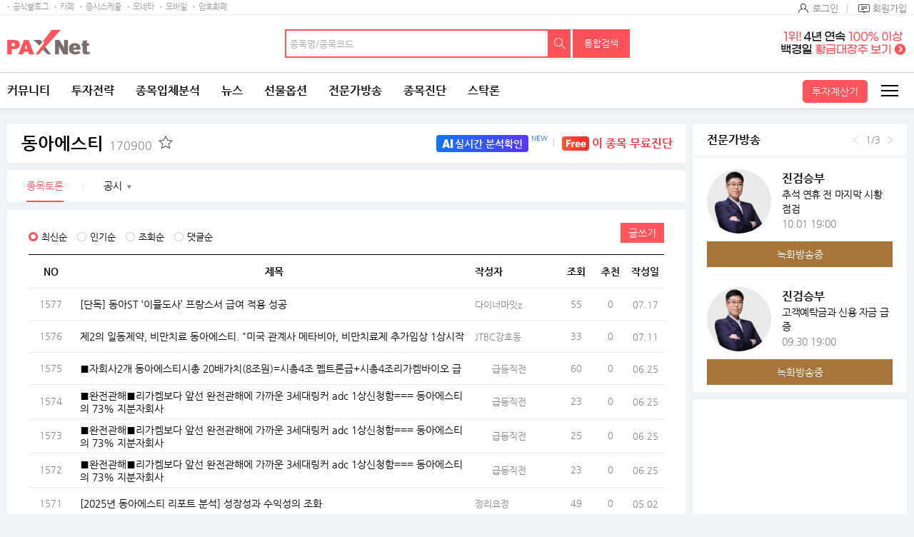

--- FILE ---
content_type: text/html
request_url: https://image.paxnet.co.kr/rpan/common/html/header_top_ad.html
body_size: 196
content:
<!DOCTYPE html>
<html>
<head>
<style>
    body{margin:0}
    img{width:255px;height:40px;}
</style>
</head>
<body>
    <script src="//nad.moneta.co.kr/RealMedia/ads/adstream_jx.ads/paxnet.moneta.co.kr/main@TopRight"></script>
</body>
</html>

--- FILE ---
content_type: text/html
request_url: https://www.paxnet.co.kr/banner/xiframe/bbsWrtList.html
body_size: 176
content:
<html>
<body style="margin-top: 0px;margin-bottom: 0px;text-align:center">
	<script src="//nad.moneta.co.kr/RealMedia/ads/adstream_jx.ads/paxnet.moneta.co.kr/paxinside@Right3" align="center"></script>
</body>
</html>


--- FILE ---
content_type: text/html; charset=utf-8
request_url: https://www.google.com/recaptcha/api2/aframe
body_size: 268
content:
<!DOCTYPE HTML><html><head><meta http-equiv="content-type" content="text/html; charset=UTF-8"></head><body><script nonce="bIQa8Z7JGuz7_QF_t8PP5g">/** Anti-fraud and anti-abuse applications only. See google.com/recaptcha */ try{var clients={'sodar':'https://pagead2.googlesyndication.com/pagead/sodar?'};window.addEventListener("message",function(a){try{if(a.source===window.parent){var b=JSON.parse(a.data);var c=clients[b['id']];if(c){var d=document.createElement('img');d.src=c+b['params']+'&rc='+(localStorage.getItem("rc::a")?sessionStorage.getItem("rc::b"):"");window.document.body.appendChild(d);sessionStorage.setItem("rc::e",parseInt(sessionStorage.getItem("rc::e")||0)+1);localStorage.setItem("rc::h",'1761964209015');}}}catch(b){}});window.parent.postMessage("_grecaptcha_ready", "*");}catch(b){}</script></body></html>

--- FILE ---
content_type: text/html; charset=utf-8
request_url: https://www.google.com/recaptcha/api2/aframe
body_size: -269
content:
<!DOCTYPE HTML><html><head><meta http-equiv="content-type" content="text/html; charset=UTF-8"></head><body><script nonce="0XPU0BtGbqYZX7TCWer29A">/** Anti-fraud and anti-abuse applications only. See google.com/recaptcha */ try{var clients={'sodar':'https://pagead2.googlesyndication.com/pagead/sodar?'};window.addEventListener("message",function(a){try{if(a.source===window.parent){var b=JSON.parse(a.data);var c=clients[b['id']];if(c){var d=document.createElement('img');d.src=c+b['params']+'&rc='+(localStorage.getItem("rc::a")?sessionStorage.getItem("rc::b"):"");window.document.body.appendChild(d);sessionStorage.setItem("rc::e",parseInt(sessionStorage.getItem("rc::e")||0)+1);localStorage.setItem("rc::h",'1761964209015');}}}catch(b){}});window.parent.postMessage("_grecaptcha_ready", "*");}catch(b){}</script></body></html>

--- FILE ---
content_type: text/html
request_url: https://www.paxnet.co.kr/WWW/inc/stockLoan/html/xiframe/170900.html
body_size: 27
content:
|B|null

--- FILE ---
content_type: text/html; charset=utf-8
request_url: https://www.google.com/recaptcha/api2/aframe
body_size: -248
content:
<!DOCTYPE HTML><html><head><meta http-equiv="content-type" content="text/html; charset=UTF-8"></head><body><script nonce="6Om5n-EECNpqtXsZDvMlaA">/** Anti-fraud and anti-abuse applications only. See google.com/recaptcha */ try{var clients={'sodar':'https://pagead2.googlesyndication.com/pagead/sodar?'};window.addEventListener("message",function(a){try{if(a.source===window.parent){var b=JSON.parse(a.data);var c=clients[b['id']];if(c){var d=document.createElement('img');d.src=c+b['params']+'&rc='+(localStorage.getItem("rc::a")?sessionStorage.getItem("rc::b"):"");window.document.body.appendChild(d);sessionStorage.setItem("rc::e",parseInt(sessionStorage.getItem("rc::e")||0)+1);localStorage.setItem("rc::h",'1761964210813');}}}catch(b){}});window.parent.postMessage("_grecaptcha_ready", "*");}catch(b){}</script></body></html>

--- FILE ---
content_type: text/css
request_url: https://image.paxnet.co.kr/rpan/common/css/font.css
body_size: 567
content:

@charset "utf-8";
/************************************************ 
Version : 팍스넷 1.0
Date : 2017-02-07
Editor : em.n
*************************************************/

@font-face {
    font-family: 'Nanum Gothic';
    font-style: normal;
    src: url("/rpan/common/font/NanumGothic-Regular.woff") format('woff') ;
}
@font-face {
    font-family: 'Nanum Gothic';
    font-style: normal;
    font-weight: 700;
    src: url("/rpan/common/font/NanumGothic-Bold.woff") format('woff');
}


/* font ********/
html, body, div, span, object, iframe,h1, h2, h3, h4, h5, h6, p, blockquote, pre,abbr, address, cite, code,del, dfn, em, img, ins, kbd, q, samp,small, strong, var,b, i,dl, dt, dd, ol, ul, li,fieldset, form, label, legend,table, caption, tbody, tfoot, thead, tr, th, td,article, aside, canvas, details, figcaption, figure, footer, header, hgroup, menu, nav, section, summary,time, mark, audio, video, button, a {font-family:"Nanum Gothic","굴림","돋움","sans-serif";}
input, select,textarea { font-family:"Nanum Gothic","굴림","돋움","sans-serif";} 

--- FILE ---
content_type: application/x-javascript
request_url: https://nad.moneta.co.kr/RealMedia/ads/adstream_jx.ads/paxnet.moneta.co.kr/bbs@Right1
body_size: 662
content:
document.write ('<script async src="//pagead2.googlesyndication.com/pagead/js/adsbygoogle.js"></script>\n');
document.write ('<!-- 팍스넷_선물옵션_300x250 -->\n');
document.write ('<ins class="adsbygoogle"\n');
document.write ('     style="display:inline-block;width:300px;height:250px"\n');
document.write ('     data-ad-client="ca-pub-2758719027479137"\n');
document.write ('     data-ad-slot="4856711258"></ins>\n');
document.write ('<script>\n');
document.write ('(adsbygoogle = window.adsbygoogle || []).push({});\n');
document.write ('</script>');


--- FILE ---
content_type: application/x-javascript
request_url: https://nad.moneta.co.kr/RealMedia/ads/adstream_jx.ads/paxnet.moneta.co.kr/indi_main@x15
body_size: 1168
content:
document.write ('<!--\n');
document.write ('<style type="text/css"> \n');
document.write ('A:link {color:#4d4d4d; text-decoration:none} \n');
document.write ('A:visited {color:#4d4d4d; text-decoration:none } \n');
document.write ('A:active {color:#4d4d4d; text-decoration:none} \n');
document.write ('A:hover {color:#4d4d4d; text-decoration:underline} \n');
document.write ('</style>\n');
document.write ('-->\n');
document.write ('\n');
document.write ('<a href="http://www.paxnet.co.kr/pro/main"_new">\n');
document.write ('<font color="#4d4d4d">\n');
document.write ('<b><span style="font-size:10pt;">매일 급등주 무료제공 팍스넷 "전문가방송"</span></b></font>\n');
document.write ('</a>\n');
document.write ('<br><br>\n');
document.write ('\n');
document.write ('<a href="http://www.paxnet.co.kr/pro/freeLive"_new">\n');
document.write ('<font color="#4d4d4d">\n');
document.write ('<b><span style="font-size:10pt;">랭킹 TOP10 실시간 분석 "무료방송" open! </span></b></font>\n');
document.write ('</a>\n');
document.write ('<br><br>');


--- FILE ---
content_type: application/javascript
request_url: https://image.paxnet.co.kr/rpan/common/js/header_paxnet_2023.js?update=20240927_1
body_size: 44429
content:
/**
 * header 공통영역
 */
var common_url_main_my = "http://www.paxnet.co.kr/my/home";
var common_url_main_paxnet = "http://www.paxnet.co.kr";
var common_url_main_secure = "https://member.paxnet.co.kr/rpan/member/info/secure";
var common_url_main_account = "http://www.paxnet.co.kr/pro/cafeHome/main/myCafe";
var common_url_main_alarm = "http://www.paxnet.co.kr/my/alarm";
var common_url_main_memo = "http://www.paxnet.co.kr/my/recvmemolist";
var common_url_join = "https://member.paxnet.co.kr/rpan/member/join/step1";
var common_url_userInfo = "https://member.paxnet.co.kr/rpan/member/info/userInfo";
var common_url_changePwd = "https://member.paxnet.co.kr/rpan/member/searchPwd/changePswd";
var common_url_main_cybermoney = "http://billing.paxnet.co.kr/rpan/cybermoney/guide";
var common_url_customer_home = "https://member.paxnet.co.kr/rpan/help/main";
var common_url_main_mobile = "http://www.paxnet.co.kr/mobile/mappList";
var common_url_main_upax = "http://www.paxnet.co.kr/upax";
var common_url_main_guide = "https://member.paxnet.co.kr/rpan/help/beginnerGuide";
var common_url_main_cafe = "http://www.paxnet.co.kr/pro/cafeHome";
//메뉴명 N 아이콘 추가 변수
//var iconMenu = ["투자속보","국내시황스크린","해외시황스크린","이슈&테마일정","상장폐지종목","새글보기","추천GO","진단GO","종목최신글","종목인기글","Money10","마켓리더","전문가투자전략","시황분석"];
var iconMenu = [""];
if (typeof uri != "undefined") {
  uri = uri.toLowerCase();
} else {
  var uri = "";
  var menuKeyCurrent = "";
}

var html = "";
html += '<div class="header">';

html += '    <div id="topKakaoLogin" class="kakao-login-top" style="display: none;"> ';
html += '    	<a href="javascript:snsLogin(\'k\');" class="btn-t yellow kakao"> ';
html += "    		<strong>카카오로 3초로 로그인하세요.</strong> ";
html += "    	</a> ";
html += '    	<button type="button" title="닫기" class="btnClose" onclick="closeHeaderKakaoLogin();">닫기</button> ';
html += "    </div> ";

// 모바일 Top bar 최근조회, 관심종목, 검색랭킹 추가 S : 202301

// 2024.02.27 시세 계약 중지로 인한 컨텐츠 제거 start
// html += '    <div class="m-stock-bar-box"> ';

// 			 	 // 버튼
// html += '        <button type="button" class="h-btn-all-view" style="display: block;">전체보기</button> ';
// html += '        <button type="button" class="h-btn-all-hidden" style="display: none;">전체보기 닫기</button> ';

// 			 	 // 한줄 롤링 - S
// html += '        <div class="last-refer"> ';
// html += '            <ul id="headerTopbarStockList" class="clearfix"> ';
// html += '            </ul> ';
// html += '        </div> ';
// 			 	 // 한줄 롤링 - E

// 			 	 // 검색, 토론, 관심 랭킹
// html += '        <div class="wrap-ranking-swipe-box"> ';
// html += '            <div class="swiper-container h-swiper"> ';
// html += '                <div class="swiper-wrapper"> ';
// html += '                    <div class="swiper-slide selected">최근조회종목</div> ';
// html += '                    <div class="swiper-slide">나의관심종목</div> ';
// html += '                    <div class="swiper-slide">검색랭킹</div> ';
// html += '                </div> ';
// html += '            </div> ';
// html += '            <div class="swiper-container r-swiper"> ';
// html += '                <div class="swiper-wrapper"> ';
// html += '                    <div class="swiper-slide"> ';
// html += '                        <h3 class="hidden">최근조회종목</h3> ';
// html += '                        <a href="http://www.paxnet.co.kr/pro/main"> ';
// html += '                            <div class="text-ad">남들보다 빠른 급등주 매수의 기회!<span> 무료방송 GO!</span></div> ';
// html += '                        </a> ';
// 							 	 // 최근조회종목 없을 때
// html += '						 <div id="topbar-recent-empty" class="blank-temp">';
// html += '						 	<p>최근 조회한 종목이 없어요!</p>';
// html += '		  					<a href="//www.paxnet.co.kr/stock/sise/jongmok?searchType=kospi" class="h-btn">요즘 뜨는 종목 보러가기</a>';
// html += '  						 </div>';
// 							 	 // 최근조회종목 있을 때
// html += '                        <div id="topbar-recent-list"> ';
// html += '                            <ol id="headerTopBarRecentStockList"></ol> ';
// html += '                            <a class="more-btn" href="javascript:moveJongmok();"><span>최근조회종목 더보기</span></a> ';
// html += '                        </div> ';
// html += '                    </div> ';
// html += '                    <div class="swiper-slide"> ';
// html += '                        <h3 class="hidden">나의관심종목</h3> ';
// html += '                        <a href="http://www.paxnet.co.kr/pro/main"> ';
// html += '                            <div class="text-ad">남들보다 빠른 급등주 매수의 기회!<span> 무료방송 GO!</span></div> ';
// html += '                        </a> ';

// 							 	 // 로그아웃
// html += '                        <div id="topbar-my-logout" class="blank-temp"> ';
// html += '                            <p>로그인 후 내가 관심있는 종목의 정보를 확인해보세요</p> ';
// html += '                            <a href="https://member.paxnet.co.kr/rpan/member/login" class="h-btn">로그인 하러가기</a> ';
// html += '                        </div> ';

// 							 	 // 로그인 > 관심종목 없음
// html += '                        <div id="topbar-my-favorite-empty" class="blank-temp"> ';
// html += '                            <p> ';
// html += '                                등록된 관심종목이 없습니다!<br>종목을 추가하여 관심있는 종목의 정보를 확인해보세요. ';
// html += '                            </p> ';
// html += '                            <a href="//www.paxnet.co.kr/item/like/myLike" class="h-btn"><span>종목추가</span></a> ';
// html += '                        </div> ';

// 							 	 // 로그인 > 관심종목 있음
// html += '                        <div id="topbar-my-favorite-list"> ';
// html += '                            <ol id="headerTopBarMyFavoriteList"></ol> ';
// html += '                            <a class="more-btn" href="//www.paxnet.co.kr/item/like/myLike?url=Attention&wlog_rpax=mylike"><span>나의관심종목 더보기</span></a> ';
// html += '                        </div> ';
// html += '                    </div> ';
// html += '                    <div class="swiper-slide"> ';
// html += '                        <a href="http://www.paxnet.co.kr/pro/main"> ';
// html += '                            <div class="text-ad">남들보다 빠른 급등주 매수의 기회!<span> 무료방송 GO!</span></div> ';
// html += '                        </a> ';
// html += '                        <div class="search-rank"> ';
// html += '                            <div class="tab-body"> ';
// html += '                                <h3 class="hidden">검색랭킹</h3> ';
// html += '                                <ol id="headerTopBarSearchList"></ol> ';
// html += '                            </div> ';
// html += '                        </div> ';
// html += '                        <a class="more-btn" href="//www.paxnet.co.kr/stock/sise/totalRanking?wlog_rpax=User_rank"><span>검색랭킹 더보기</span></a> ';
// html += '                    </div> ';
// html += '                </div> ';
// html += '            </div> ';
// html += '        </div> ';
// 			 // 검색, 토론, 관심 랭킹 E
// html += '    </div> ';

// 2024.02.27 시세 계약 중지로 인한 컨텐츠 제거 start

// 모바일 Top bar 최근조회 summary 템플릿
html += '    <script id="tmplMobileTopBarStockList" type="text/xolid"> ';
html += "        <li> ";
html += '            <a href="http://www.paxnet.co.kr/stock/analysis/main?abbrSymbol={{REQ_STOCK_CODE}}&wlog_rpax=mysearch"><span class="h-stock">{{NAME}}</span><span class="{{updown}}">{{close}}</span><span class="{{updown1}}">{{diffRate2}}%</span></a> ';
html += "        </li> ";
html += "    </script> ";

// 모바일 Top bar 검색랭킹 summary 템플릿
html += '    <script id="tmplMobileTopBarRankStockList" type="text/xolid"> ';
html += "        <li> ";
html += '            <a href="http://www.paxnet.co.kr/stock/analysis/main?abbrSymbol={{REQ_STOCK_CODE}}&wlog_rpax=mysearch"><span class="h-rank">{{RANK}}</span><span class="h-stock">{{NAME}}</span><span class="{{updown}}">{{close}}</span><span class="{{updown1}}">{{diffRate2}}%</span></a> ';
html += "        </li> ";
html += "    </script> ";

// 모바일 Top bar 최근조회종목 상세 리스트 템플릿
html += '    <script id="tmplMobileTopBarRecentStockList" type="text/xolid"> ';
html += "        <li> ";
html += '            <a href="http://www.paxnet.co.kr/stock/analysis/main?abbrSymbol={{REQ_STOCK_CODE}}&wlog_rpax=mysearch"> ';
html += "                <p>{{NAME}}</p> ";
html += "                <p> ";
html += '                    <span class="{{updown_close}}">{{close}}</span> ';
html += '                    <span><em class="{{updown_diffprice}}">{{diffPrice}}</em></span> ';
html += '                    <span class="{{updown1}}">{{diffRate2}}%</span> ';
html += "                </p> ";
html += "            </a> ";
html += "        </li> ";
html += "    </script> ";

// 모바일 Top bar 검색랭킹 상세 리스트 템플릿
html += '    <script id="tmplMobileTopBarSearchList" type="text/xolid"> ';
html += "        <li> ";
html += '            <a href="http://www.paxnet.co.kr/stock/analysis/main?abbrSymbol={{REQ_STOCK_CODE}}&wlog_rpax=mysearch"> ';
html += "                <i>{{RANK}}</i> ";
html += "                {{GAP}} ";
html += "     			 <span>{{NAME}}</span> ";
html += '                <mark class="{{updown}}">{{diffRate2}}%</mark> ';
html += "            </a> ";
html += "        </li> ";
html += "    </script> ";
// 모바일 Top bar 최근조회, 관심종목, 검색랭킹 추가 E : 202301

//[D] : 검색영역 추가 : 202301
html += '    <div class="m-header-area"> ';

// 검색영역 - S
html += '        <div class="m-graph-search"> ';
html += '            <div class="m-search-box clearfix"> ';
html += '                <a class="m-logo" href="' + common_url_main_paxnet + '"><span class="m-logo-cover"></span></a> ';
html += '                <p class="clearfix"> ';
html += "                    <span> ";
html += '                        <input type="text" id="moblieHeaderSearchText" name="moblieHeaderSearchText" placeholder="종목명/종목코드" ';
html += '                            title="종목명/종목코드 입력" onkeyup="gnbSearchEnterMobile();"> ';
html += "                    </span> ";
html += '                    <button type="button" onclick="searchMobileJongmok();">검색</button> ';
html += "                </p> ";
html += "            </div> ";
html += "        </div> ";
// 검색영역 - E

html += '        <button class="ico-all">전체메뉴</button> ';
html += "    </div> ";
//[D] : 검색창 클릭시 : 202301
html += '    <div class="h-search-list" style="display:none;"></div>';
html += '    <div class="channel-bar-box">';
html += '	    <div class="channel-bar">';
html += '	        <span class="channel-menu">';
html += '				<a href="https://blog.naver.com/paxnet_info">공식블로그</a>  ';
html += '				<a href="http://www.paxnet.co.kr/pro/cafeHome">카페</a>';
html += '				<a href="https://www.paxnet.co.kr/counsel/openchat">증권채팅</a>';
html += '				<a href="http://www.paxnet.co.kr/stock/infoStock/issueCalendarMonth">증시스케줄</a>';
html += '				<a href="http://www.moneta.co.kr/">모네타</a>';
html += '				<a href="http://www.paxnet.co.kr/mobile/mappList">모바일</a>';
html += '				<a href="http://www.paxnet.co.kr/crypto">암호화폐</a>';
html += "	      	</span>";
html += '	        <div class="channel-right _loginOn" id="_loginInfo" style="display: none;" >';
html += '	            <div class="profile-w">';
html += '	                <span><a href="javascript:;"><i><img class="pax_f2_proimg" cust_id="" src="[data-uri]"></i><span class="_nickNm"></span></a></span>';
html += '	                <div class="pro-pop" style="display:none">';
html += "	                    <p>";
html += '	                        <a href="' + common_url_main_my + '"><img class="pax_f2_proimg" cust_id="" src="[data-uri]"></a>';
html += '	                        <span id="_gnbBadge" style="display: none;"><img class="current_badge_s" cust_id="" id="" src="[data-uri]"></span>';
html += "	                    </p>";
html += "	                    <dl>";
html += '	                        <dt><a href="' + common_url_main_my + '"><span class="_nickNm"></span></a> 님 <a id="profileBox_massage" href="' + common_url_main_memo + '" class="bttn-massage"></a><button type="button" class="logout" onclick="goLogout();" >로그아웃</button></dt>';
html += "	                        <dd>";
html += '	                            <a href="' + common_url_userInfo + '">내정보</a>';
html += '	                            <a href="' + common_url_main_secure + '">보안설정</a>';
html += '	                            <a href="' + common_url_changePwd + '">비밀번호 변경</a></dd>';
html += "	                        <dd>";
html += '	                            <ul class="dot-list02 color-rightgray">';
html += '	                                <li id="_liBall"><a href="' + common_url_main_paxnet + '/my/myballlist">여의주 0개</a></li>';
html += '	                                <li id="_liCoupon"><a href="' + common_url_main_paxnet + '/my/coupon">쿠폰 0개</a></li>';
html += '	                                <li id="_liCyber"><a href="' + common_url_main_paxnet + '/my/cybermoney">머니 0원</a></li>';
html += "	                            </ul>";
html += "	                        </dd>";
html += "	                    </dl>";
html += "	                    <div>";
html += '	                        <a href="' + common_url_main_my + '">My</a>';
html += '	                        <a href="' + common_url_main_account + '">내 카페</a>';
html += '	                        <a href="' + common_url_main_paxnet + '/my/like/bbslist">종목게시글</a>';
html += '	                        <a id="profileBox_alarm" href="' + common_url_main_alarm + '">알림</a>';
html += "	                    </div>";
html += "	                </div>";
html += "	            </div>";
html += '	            <a href="' + common_url_main_alarm + '" class="noti" id="_gnbAlarm"></a>';
html += '	            <a href="' + common_url_main_memo + '" class="massage" id="_gnbMessage"></a>';
html += "	        </div>";
//로그인 전
html += '	        <div class="channel-right-be _loginOff"  style="display: none;">';
html += '	            <a href="javascript:goLogin();" class="login"  onclick="goLogin();">로그인</a>';
html += '	            <a href="' + common_url_join + '" class="member">회원가입</a>';
html += "	        </div>";
html += "	    </div>";
html += "    </div>";

// stock_bar S 구조 변경 : 200629
// 2024.02.27 시세 계약 중지로 인한 컨텐츠 제거 start
// html += '	<div class="stock-bar-box">';
// html += '		<div class="stock-bar">';
// html += '			<ul class="stock-tab">';
// html += '				<li>';
// html += '					<button class="selected" id="headerSrchStock">최근조회종목</button>';
// html += '					<a href="javascript:;" id="headerSrchStockLink" title="최근 종목 조회 페이지 바로가기">최근 종목 조회 페이지 바로가기</a>';
// html += '				</li>';
// html += '				<li>';
// html += '					<button id="headerFvrtStock">나의관심종목</button>';
// html += '					<a href="javascript:;" id="headerFvrtStockLink" title="나의 관심 종목 페이지 바로가기">나의 관심 종목 페이지 바로가기</a>';
// html += '				</li>';
// html += '			</ul>';
// html += '			<div class="stock-tab-container">';
// html += '				<div class="stock-list">';	//최근종목조회
// html += '					<p class="no-stock srch" style="display: none;"><span>가장 최근에 조회한 종목을 확인하실 수 있습니다.</span></p>';
// html += '					<ul id="myHeaderSearchStockList"></ul>';
// html += '				</div>';
// html += '				<div class="stock-list">';	//나의관심종목
// html += '					<p class="no-stock fvrt" style="display: none;"><span>관심 종목으로 등록하시면 해당 종목에 대한 다양한 정보를 보실 수 있습니다.</span></p>';
// html += '					<p class="no-stock fvrt-lgn" style="display: none;">로그인 하시면 등록한 나의 관심종목 시세를 확인하실 수 있습니다. <a href="javascript:goLogin();">로그인</a></p>';
// html += '					<ul id="myHeaderFavoritStockList" style="display: none;"></ul>';
// html += '				</div>';
// html += '			</div>';
// html += '			<p class="stock-button">';
// html += '				<button type="button" class="more">더보기</button>';
// html += '				<button type="button" class="close" style="display: none;">닫기</button>';
// html += '			</p>';
// html += '		</div>';
// html += '	</div>';
// 2024.02.27 시세 계약 중지로 인한 컨텐츠 제거 end

// 최근조회종목 리스트 템플릿
html += '<script id="tmplHeaderSearchStockList" type="text/xolid">';
html += "	<li>";
html += '		<p data-stockcd="recmgo_{{REQ_STOCK_CODE}}"><a href="http://www.paxnet.co.kr/stock/analysis/main?abbrSymbol={{REQ_STOCK_CODE}}">{{NAME}}</a><button type="button" class="add" onclick="fncAnalysisPopup(\'{{REQ_STOCK_CODE_ADD}}\', \'ADD\');">저장</button><button type="button" class="del" onclick="cookieDel(\'{{REQ_STOCK_CODE_DEL}}\');">삭제</button></p>';
html += '		<span class="{{updown}}">{{close}}<mark>{{diffRate2}}%</mark></span>';
html += "	</li>			";
html += "</script>";
//나의관심종목 리스트 템플릿
html += '<script id="tmplHeaderFavoritStockList" type="text/xolid">';
html += "	<li>";
html += '		<p data-stockcd="recmgo_{{REQ_STOCK_CODE}}"><a href="http://www.paxnet.co.kr/stock/analysis/main?abbrSymbol={{REQ_STOCK_CODE}}">{{NAME}}</a><button type="button" class="del" onclick="fncAnalysisPopup(\'{{REQ_STOCK_CODE_DEL}}\', \'DEL\');">삭제</button></p>';
html += '		<span class="{{updown}}">{{close}}<mark>{{diffRate2}}%</mark></span>';
html += "	</li>			";
html += "</script>";
// stock_bar E

html += '	<div class="h-search">';
html += '		<div class="inner">';
html += '			<div class="logo-area">';
if (!gnbCi && gnbCi != "") {
  html += '	        <a href="${gnbCi[1] }" class="logo"><img src="${gnbCi[0] }" alt="PAXNET"></a>';
} else {
  html += '	        <a href="' + common_url_main_paxnet + '" class="logo"><img src="' + cdn + '/rpan/common/images/logo.png" alt="PAXNET"></a>';
}
html += "			</div>";

// 오늘의이슈 롤링 S
/* msj mod */
// html += '			<div class="today-issue">';
// html += '				<a href="javascript:fnTimelineHistory();" class="today-Issue-watch"><img src="//image.paxnet.co.kr/rpan/common/images/ico_todayissue.png" alt="타임라인 보기"></a>';
// html += '				<a href="javascript:fnTimelineHistory(\'select\');" class="bttn-timeline">';
// html += '					<b class="issue-h">오늘의 이슈</b>';
// html += '					<div class="issue-list swiper-container">';
// html += '						<ul class="swiper-wrapper">';

// html += '						</ul>';
// html += '					</div>';
// html += '				</a>';
// html += '			</div>';
// 오늘의이슈 롤링 E

// 기존 오늘의 이슈 위치에 광고 삽입 S
html += '			<div class="header-ad-area">';
html += '				<iframe src="https://image.paxnet.co.kr/rpan/common/html/header_top_ad.html" width="255px" height="40px" scrolling="no"/></iframe>';
html += "		    </div>";
// 기존 오늘의 이슈 위치에 광고 삽입 E

// 검색창 S
html += '			<div class="search">';
html += '				<div class="search-box">';
html += '					<button type="button" class="out">나가기</button>';
html += "					<p>";
html += '						<span><input type="text" id="gnbSearchText" placeholder="종목명/종목코드" title="검색어 입력" onkeyup="gnbSearchEnter();" ></span>';
html += '						<button type="button" onclick="searchJongmok();" >검색</button>';
html += "					</p>";

html += '					<button type="button" class="all-s" onclick="searchMain();">통합검색</button>';
html += "				</div>";
html += '				<div class="search-list" style="display:none;">';
// html += '					<p>최근검색어</p>';
// html += '					<ul>';
// html += '						<li><a href="#"><mark>삼성</mark>전자(005930)</a><button class="delete">삭제</button></li>';
// html += '						<li><a href="#"><mark>삼성</mark>전자우(005930)</a><button class="delete">삭제</button></li>';
// html += '						<li><a href="#"><mark>삼성</mark>전자 국민연금</a><button class="delete">삭제</button></li>';
// html += '					</ul>';
html += "				</div>";
html += "			</div>";
html += "		</div>";
html += "	</div>";
// 검색창 E

// 종목게시판 메뉴 key변경
if (typeof bbsTypeId != "undefined") {
  if (bbsTypeId == "JONGMOK") menuKeyCurrent = "8_750064";
}

//가상화폐 메뉴 key변경
menuKeyCurrent = menuKeyCurrent.replace("9_19_", "19_");
//투자전략 메뉴 key변경
menuKeyCurrent = menuKeyCurrent.replace("8_21_", "21_");

// 메뉴키로 현재 depth GET
var nowDepth = 1; // default depth
if (menuKeyCurrent.match(/_/g) != null) {
  nowDepth = nowDepth + menuKeyCurrent.match(/_/g).length; // 현재 depth
}

// 현재 depth와 메뉴키로 상위 메뉴키 GET
var depth1MenuKey = 0;
var depth2MenuKey = 0;
var depth3MenuKey = 0;
if (nowDepth == 1) depth1MenuKey = menuKeyCurrent;
if (nowDepth == 2 || nowDepth == 3) {
  var tmp = menuKeyCurrent.split("_");
  depth1MenuKey = tmp[0];
  depth2MenuKey = tmp[0] + "_" + tmp[1];
  if (nowDepth == 3) depth3MenuKey = tmp[0] + "_" + tmp[1] + "_" + tmp[2];
}
// console.log("depth1MenuKey : " + depth1MenuKey);
// console.log("depth2MenuKey : " + depth2MenuKey);
// console.log("depth3MenuKey : " + depth3MenuKey);

// 1DEPTH 메뉴 S
html += '<div class="nav-container logo-nav-search">';
html += '	<div class="inner">';
html += '		<div class="nav swiper-container swiper-no-swiping">';
html += '			<ul class="depth01 swiper-wrapper" style="">';
$.each(menuJson, function (key, menuVo) {
  if (menuKeyCurrent == menuVo.menuKey) {
    menuCurrent = menuVo;
  }
  if ("Y" == menuVo.higrViewYn) {
    var mc1 = menuKeyCurrent + "_";
    var mk1 = menuVo.menuKey + "_";
    if (mc1.indexOf(mk1) == 0) {
      html += '<li class="swiper-slide is-current">';
    } else {
      html += '<li class="swiper-slide">';
    }

    if ("N" == menuVo.linkType) {
      html += '<a href="' + menuVo.menuUrl + '" target="_blank">';
    } else {
      html += '<a href="' + menuVo.menuUrl + '">';
    }

    html += menuVo.menuName;
    /*
		if('투자전략' == menuVo.menuName){
			html += '<i class="ico-new-gnb">[NEW]</i>';
		}
		*/
    html += "</a>";
    html += "<div>";
    html += '	<div class="depth-box">';
    html += '		<div class="depth-tit">';
    html += '			<p class="depth-tit-01">' + menuVo.menuName + "</p>";

    if ("N" == menuVo.linkType) {
      html += '		<a href="' + menuVo.menuUrl + '" class="link-btn tyb" target="_blank">바로가기</a>';
    } else {
      html += '		<a href="' + menuVo.menuUrl + '" class="link-btn tyb">바로가기</a>';
    }
    html += "</div> ";
  }

  if ("Y" != menuVo.higrViewYn) {
    if (menuVo.children) {
      $.each(menuVo.children, function (key, menuVo2) {
        if (menuKeyCurrent == menuVo2.menuKey) {
          menuParent = menuVo;
          menuCurrent = menuVo2;
        }
        if (menuVo2.children) {
          $.each(menuVo2.children, function (key, menuVo3) {
            if (menuKeyCurrent == menuVo3.menuKey) {
              menuParent = menuVo2;
              menuCurrent = menuVo3;
            }
          });
        }
      });
    }
  }
});
html += "			</ul>";
html += "		</div>";
html += '		<a href="javascript:fnInvestCalculator();" class="btn- red CalculatorBtn">투자계산기</a>';
html += '		<button class="ico-all">전체메뉴</button>';
html += "	</div>";
html += "</div>";
// 1DEPTH 메뉴 E

// 2depth 메뉴 생성전
// 마이홈, 종목입체분석, 카페 등 1depth 에서 GNB 보여주기 여부 N에 대한 처리하기위해
// 현재 메뉴의 depth1MenuKey로 1depth data get
var depth1Json = "";
$.each(menuJson, function (key, menuVo) {
  if (depth1MenuKey == menuVo.menuKey) {
    depth1Json = menuVo;
  }
});

// 2DEPTH 메뉴 S
if (depth1Json.higrViewYn == "Y") {
  // 1depth메뉴 GNB 보여주기 여부 체크

  html += '	<div class="m-snb-container">';
  html += '		<div class="lnb swiper-container">';
  html += '			<button type="button">전체보기</button>';
  html += '			<ul class="m-depth02 swiper-wrapper">';

  // 2depth LNB 메뉴 S  : 202301 - 모바일 전용(반응형 css에서 모바일 구분)
  $.each(menuJson, function (key, menuVo) {
    if (menuVo.children) {
      $.each(menuVo.children, function (key, menuVo2) {
        if (menuVo.menuKey == depth1MenuKey) {
          if ("Y" == menuVo2.higrViewYn) {
            var isCurrent = "";
            if (depth2MenuKey == menuVo2.menuKey) {
              isCurrent = "is-current";
            }
            html += '				<li class="swiper-slide ' + isCurrent + '">';

            if ("N" == menuVo2.linkType) {
              html += '					<a href="' + menuVo2.menuUrl + '" target="_blank">';
            } else {
              html += '					<a href="' + menuVo2.menuUrl + '">';
            }
            html += menuVo2.menuName;
            html += "</a>";
            html += '</li">';
          }
        }
      });
    }
  });

  html += "			</ul>";
  html += "		</div>";
  html += '		<div class="m-depth02-all-wrap">';
  html += '			<div class="m-depth02-all">';
  html += '				<button type="button">전체보기닫기</button>';
  html += "				<div>전체메뉴</div>";
  html += '				<ul class="clearfix">';

  $.each(menuJson, function (key, menuVo) {
    if (menuVo.children) {
      $.each(menuVo.children, function (key, menuVo2) {
        if (menuVo.menuKey == depth1MenuKey) {
          if ("Y" == menuVo2.higrViewYn) {
            var isCurrent = "";
            if (depth2MenuKey == menuVo2.menuKey) {
              isCurrent = "red";
            }
            html += "					<li>";

            if ("N" == menuVo2.linkType) {
              html += '						<a href="' + menuVo2.menuUrl + '" target="_blank" class="' + isCurrent + '">';
            } else {
              html += '						<a href="' + menuVo2.menuUrl + '" class="' + isCurrent + '">';
            }

            html += menuVo2.menuName;
            html += "</a>";
            html += '</li">';
          }
        }
      });
    }
  });

  html += "				</ul>";
  html += "			</div>";
  html += "		</div>";
  html += "	</div>";

  // 2DEPTH LNB 메뉴 S - PC 전용(반응형 css에서 PC구분)
  html += '	<div class="snb-container">';
  html += '		<div class="inner">';
  html += '			<div class="snb-frame">';
  html += '				<ul class="snb">';

  $.each(menuJson, function (key, menuVo) {
    if (menuVo.children) {
      $.each(menuVo.children, function (key, menuVo2) {
        if (menuVo.menuKey == depth1MenuKey) {
          // 현재 2depth 메뉴일경우 부모menuParent(1depth), 현재menuCurrent(2depth) obj set.
          if (menuKeyCurrent == menuVo2.menuKey) {
            menuParent = menuVo;
            menuCurrent = menuVo2;
          }

          var selectedClass = "";

          if ("Y" == menuVo2.higrViewYn) {
            // GNB 보여주기 여부
            if (menuVo2.menuName == "종목배당" || menuVo2.menuName == "마그네틱차트" || menuVo2.menuName == "동영상강의") {
              html += '<li class="snb-item open">';
            } else {
              html += '<li class="snb-item">';
            }
            var isCurrent = "";
            if (depth2MenuKey == menuVo2.menuKey) {
              isCurrent = "is-current";
            }

            if (menuVo2.children) {
              html += '	<span class="has-d3 ' + isCurrent + '">';
            } else {
              html += '	<span class="' + isCurrent + '">';
            }

            if ("N" == menuVo2.linkType) {
              html += '		<a href="' + menuVo2.menuUrl + '" target="_blank">';
            } else {
              html += '		<a href="' + menuVo2.menuUrl + '">';
            }

            if (menuVo2.menuName == "성인쉼터") html += '<i class="ico-adult">19</i>';
            else if (menuVo2.menuName == "사진게시판") html += '<i class="ico-camera"></i>';
            else if (menuVo2.menuName == "가상화폐") html += '<i class="ico-bitcoin"></i>';

            html += menuVo2.menuName;

            // 메뉴명 N 아이콘 추가
            for (var i = 0; i < iconMenu.length; i++) {
              if (iconMenu[i] == menuVo2.menuName) {
                html += '<i class="ico-new">새 글</i>';
              }
            }

            html += "</a>";

            // 3DEPTH S
            if (menuVo2.children) {
              html += '	<div class="d3-frame" style="left: 44px; display: none;">';
              html += '		<ul class="d3">';
              // 현재 3depth 메뉴일경우 부모menuParent(2depth), 현재menuCurrent(3depth) obj set.
              $.each(menuVo2.children, function (key, menuVo3) {
                if (menuKeyCurrent == menuVo3.menuKey) {
                  menuParent = menuVo2;
                  menuCurrent = menuVo3;
                }
                if ("Y" == menuVo3.higrViewYn) {
                  if ("N" == menuVo3.linkType) {
                    html += '	<li><a href="' + menuVo3.menuUrl + '" target="_blank">' + menuVo3.menuName + "</a></li>";
                  } else {
                    html += '	<li><a href="' + menuVo3.menuUrl + '" >' + menuVo3.menuName + "</a></li>";
                  }
                }
              });
              html += "		</ul>";
              html += "	</div>";
            }
            // 3DEPTH E
            html += "	</span>";
            html += '</li">';
          }
        }
      });
    }
  });
  html += "				</ul>";
  html += "			</div>";
  html += "		</div>";
  html += "	</div>";
}

// 모바일 메뉴 헤더
// html += '    <button class="ico-home" onclick="goMain();" >홈</button>';
// html += '    <button class="ico-Calculator" onclick="javascript:fnInvestCalculator();">투자계산기</button>';
// html += '    <button class="ico-time" onclick="fnTimelineHistoryPop();">타임라인</button>';
// html += '    <button class="ico-search" onclick="location.href=\''+common_url_main_paxnet+'/search/jongmok\';">검색</button>';

// 전체 메뉴
html += '    <div class="all-menu">';
html += '		<div class="all-menu-box">';
html += '			<div class="depth-wrap">';
html += '	            <ul class="depth01">';

$.each(menuJson, function (key, menuVo) {
  if ("Y" == menuVo.higrViewYn) {
    html += "			<li>";
    html += "				<p>";
    html += "					<strong>" + menuVo.menuName + "</strong>";
    if ("N" == menuVo.linkType) {
      html += '				<a href="' + menuVo.menuUrl + '" target="_blank" class="link-btn tyb">바로가기</a>';
    } else {
      html += '				<a href="' + menuVo.menuUrl + '" class="link-btn tyb">바로가기</a>';
    }
    html += "				</p>";
    html += '				<ul class="depth02">';
    if (menuVo.children) {
      $.each(menuVo.children, function (key, menuVo2) {
        if ("Y" == menuVo2.higrViewYn) {
          var menuSel2 = "";
          if (menuKeyCurrent.indexOf(menuVo2.menuKey) == 0) {
            menuSel2 = "selected";
          }
          if (!menuVo2.children) {
            html += '	<li class="' + menuSel2 + '">';
            if ("N" == menuVo2.linkType) {
              html += '	<a href="' + menuVo2.menuUrl + '" target="_blank">';
            } else {
              html += '	<a href="' + menuVo2.menuUrl + '" >';
            }
            if (menuVo2.menuName == "성인쉼터") html += '<i class="ico-adult">19</i>';
            else if (menuVo2.menuName == "사진게시판") html += '<i class="ico-camera"></i>';
            else if (menuVo2.menuName == "가상화폐") html += '<i class="ico-bitcoin"></i>';

            html += menuVo2.menuName;

            // 메뉴명 N 아이콘 추가
            for (var i = 0; i < iconMenu.length; i++) {
              if (iconMenu[i] == menuVo2.menuName) {
                html += '<i class="ico-new">새 글</i>';
              }
            }
            html += "</a></li>";
          } else {
            if ("N" == menuVo2.linkType) {
              html += '	<li class="open ' + menuSel2 + '"><a href="' + menuVo2.menuUrl + '" target="_blank">';
            } else {
              html += '	<li class="open ' + menuSel2 + '"><a href="' + menuVo2.menuUrl + '">';
            }
            if (menuVo2.menuName == "성인쉼터") html += '<i class="ico-adult">19</i>';
            else if (menuVo2.menuName == "사진게시판") html += '<i class="ico-camera"></i>';
            else if (menuVo2.menuName == "가상화폐") html += '<i class="ico-bitcoin"></i>';

            html += menuVo2.menuName;

            // 메뉴명 N 아이콘 추가
            for (var i = 0; i < iconMenu.length; i++) {
              if (iconMenu[i] == menuVo2.menuName) {
                html += '<i class="ico-new">새 글</i>';
              }
            }
            html += "</a>";
            html += "<div>";
            html += '	<ul class="depth03">';

            if (menuVo2.children) {
              $.each(menuVo2.children, function (key, menuVo3) {
                if ("Y" == menuVo3.higrViewYn) {
                  if ("N" == menuVo3.linkType) {
                    html += '<li><a href="' + menuVo3.menuUrl + '" target="_blank">' + menuVo3.menuName + "</a></li>";
                  } else {
                    html += '<li><a href="' + menuVo3.menuUrl + '" >' + menuVo3.menuName + "</a></li>";
                  }
                }
              });
            }
            html += "		</ul>";
            html += "	</div>";
            html += "</li>";
          }
        }
      });
    }
    html += "				</ul>";
    html += "			</li>";
  }
});

html += "	            </ul>";
html += "			</div>";
html += "        </div>";
html += '        <div class="menu-search">';
html += '            <div class="search-area">';
html += '                <form onsubmit="return false">';
html += '                	<label for="service">개편전후서비스 검색</label>';
html += '                    <span class="input-style">';
html += '                        <input type="text" id="service" placeholder="개편전후 서비스를 검색해 보세요.">';
html += '                        <button type="button" class="delete">삭제</button>';
html += "                    </span>";
html += '                    <button type="button"  onclick="getPrevMenu();" class="btn-t gray">검색</button>';
html += "                </form>";
html += "            </div>";
html += '            <div class="result-list" id="_preMenuResult" style="display: none;" >';
html += '                <p><mark class="color-red" id="_preMenuWord">토론실</mark>에 해당하는<mark class="color-red" id="_preMenuWordCnt">3</mark>건의 서비스가 검색되어있습니다. </p>';
html += '                <ul id="_preMenuResultUl"></ul>';
html += "            </div>";
html += "		</div>";
html += "    </div>";
html += "</div>";
html += '<div class="all-dim">전체메뉴 백그라운드</div>';

// M:메인, S:서브메인, E:기타
var naviType = "M";
if (menuKeyCurrent) {
  if (menuKeyCurrent.indexOf("_") > -1) {
    naviType = "E";
  } else if (menuKeyCurrent.indexOf("_") == -1) {
    naviType = "S";
  }
  if (menuKeyCurrent == "event") {
    naviType = "M";
  }
}

//상단 모바일 메뉴(서브)
html += '<div class="mob-tmenu';
if ("S" == naviType) {
  html += " submain";
}
html += '"';
if ("M" != naviType) {
  html += 'style="visibility: visible;"';
}
html += ">";

if (typeof bbsTypeId != "undefined" && bbsTypeId == "JONGMOK") {
  html += '<span style="top: -6px">';
} else {
  html += "<span>";
}

if (menuCurrent) {
  html += '		<button type="button">';
  html += menuCurrent.menuName;
  html += "		</button>";
}

html += "</span>";
html += '<div class="dim">블로킹</div>';

if (menuParent && menuParent.children) {
  if (typeof bbsTypeId != "undefined" && bbsTypeId == "JONGMOK") {
    html += '<ul style="display: none;top: 49px;">';
  } else {
    html += '<ul style="display: none;">';
  }

  $.each(menuParent.children, function (key, menuVo2) {
    if ("Y" == menuVo2.higrViewYn) {
      if (menuCurrent.menuKey == menuVo2.menuKey) {
        html += '<li class="selected">';
      } else {
        html += "<li>";
      }

      if ("N" == menuVo2.linkType) {
        html += '<a href="' + menuVo2.menuUrl + '" target="_blank">';
      } else {
        html += '<a href="' + menuVo2.menuUrl + '">';
      }

      if (menuVo2.menuName == "성인쉼터") html += '<i class="ico-adult"></i>';
      else if (menuVo2.menuName == "사진게시판") html += '<i class="ico-camera"></i>';
      else if (menuVo2.menuName == "가상화폐") html += '<i class="ico-bitcoin"></i>';

      html += "<mark>" + menuVo2.menuName + "</mark>";

      // 메뉴명 N 아이콘 추가
      for (var i = 0; i < iconMenu.length; i++) {
        if (iconMenu[i] == menuVo2.menuName) {
          html += '<i class="ico-new">새 글</i>';
        }
      }
      html += "	</a>";
      html += "</li>";
    }
  });
  html += "</ul>";
}
html += "</div>";

// 모바일 Top영역의 카카오로그인 소셜로그인을 위한 Form 구성 - start
html += '<form name="snsReqForm" id="snsReqForm" method="POST" target="popupChk">';
html += '	<input type="hidden" name="reqType" id="reqType" value="" />';
html += '	<input type="hidden" name="snsReturnURL" id="snsReturnURL" value="" />';
html += '	<input type="hidden" name="snsAutoLogin" id="snsAutoLogin" value="" />';
html += "</form>";

html += '<form name="snsResForm" id="snsResForm" method="POST">';
html += '	<input type="hidden" name="sns_type" id="sns_type" value="" />';
html += '	<input type="hidden" name="sns_id" id="sns_id" value="" />';
html += '	<input type="hidden" name="cust_nm" id="cust_nm" value="" />';
html += '	<input type="hidden" name="email" id="email" value="" />';
html += '	<input type="hidden" name="profile_image" id="profile_image" value="" />';
html += '	<input type="hidden" name="nick_nm" id="nick_nm" value="" />';
html += '	<input type="hidden" name="mobile_no" id="mobile_no" value="" />';
html += '	<input type="hidden" name="sns_returnURL" id="sns_returnURL" value="" />';
html += "</form>";
// 모바일 Top영역의 카카오로그인 소셜로그인을 위한 Form 구성 - end

if (uri == "/tbbs/list" || uri == "/tbbs/editform" || uri == "/tbbs/view" || uri == "/tbbs/upt") {
  $("#headerInclude").after(html);
} else {
  $(".wrap").prepend(html);
}

$(document).ready(function () {
  if (document.cookie.indexOf("F2F=") > -1) {
    $("._loginOn").show();
  } else {
    $("._loginOff").show();
  }
});

$(document).ready(function () {
  // 오늘의 이슈 swiper S
  // initTodayIssue();

  // 2depth LNB 메뉴가 없는 페이지들은 퍼블리셔 요청으로 CSS 추가함.  : 202301 - 모바일 전용(반응형 css에서 모바일 구분)
  if (depth1Json.higrViewYn == "N") {
    $(".containerNew").addClass("lnb-none");
  }
});

// function initTodayIssue(){
// 	/**
// 	- member, billing 도메인, /rpan/ context 추가.
// 	 1. http(s)://www.paxnet.co.kr/html/timelineJson.html
// 	 2. http(s)://member.paxnet.co.kr/rpan/html/timelineJson.html
// 	 3. http(s)://billing.paxnet.co.kr/rpan/html/timelineJson.html
// 	*/
// 	var rpan = "";
// 	var nowUrl = window.location.href;
// 	if(nowUrl.indexOf('member.paxnet') > -1 || nowUrl.indexOf('billing.paxnet') > -1){
// 		rpan = "/rpan";
// 	}

// 	try {
// 		$.ajax({
// 			type : "GET",
// 			cache: true, // 2min disk cache
// 			url : rpan+"/html/timelineJson.html?"+timeLineStamp(),
// 			dataType : "json",
// 			success : function(data) {
// 				if(data.timelineTodayIssueList.length > 0){
// 					for (var i = 0; i < data.timelineTodayIssueList.length; i++) {
// 						if(data.timelineTodayIssueList[i].tmlnType != "024" ){ // 3 프로 성공종목, 개장, 폐장 알림 제외
// 							var tmlnTypenm = data.timelineTodayIssueList[i].tmlnTypenm;
// 							var tmlnTitle = data.timelineTodayIssueList[i].tmlnTitle.replace(/(<([^>]+)>)/ig,""); // 태그제거
// 							var displayTmln = tmlnTitle;
// 							if (data.timelineTodayIssueList[i].tmlnType == "026" || data.timelineTodayIssueList[i].tmlnType == "027" || data.timelineTodayIssueList[i].tmlnType == "028") {
// 								displayTmln = tmlnTypenm;
// 							}
// 							if (data.timelineTodayIssueList[i].tmlnType == "032" || data.timelineTodayIssueList[i].tmlnType == "033"
// 								|| data.timelineTodayIssueList[i].tmlnType == "034" || data.timelineTodayIssueList[i].tmlnType == "035" ) {
// 								var tempTitle = data.timelineTodayIssueList[i].tmlnTitle;
// 								var spanIndex = tempTitle.indexOf('</span>');
// 								if (spanIndex < 0) {
// 									displayTmln = tmlnTitle;
// 								} else {
// 									displayTmln = tempTitle.substring(0, spanIndex).replace(/(<([^>]+)>)/ig,"");
// 								}
// 							}
// 							$('.issue-list .swiper-wrapper').append(
// 								'<li class="swiper-slide" data-seq="'+data.timelineTodayIssueList[i].tmlnKey+'" onclick="fnTimelineHistory(\'select\');">'+ displayTmln +'</li>');
// 						}
// 					}
// 					var todayIssueBreakPoint = window.matchMedia( '(min-width:980px)' ), todayIssue;
// 					var todayIssueBreakPointChecker = function() {
// 						if ( todayIssueBreakPoint.matches ) {
// 							return EnableTodayIssue();
// 						} else if ( !todayIssueBreakPoint.matches ) {
// 							if ( todayIssue !== undefined ) todayIssue.destroy( true, true );
// 							return;
// 						}
// 					};
// 					var EnableTodayIssue = function() {
// 						todayIssue = new Swiper('.today-issue .swiper-container', {
// 							direction: 'vertical',
// 							autoplay: 3000
// 						});
// 					};
// 					todayIssueBreakPoint.addListener(todayIssueBreakPointChecker);
// 					todayIssueBreakPointChecker();
// 				} else{
// 					$(".today-issue").css("display", "none");
// 				}
// 			}, error : function (e){
// 				console.log("ajax error");
// 			}
// 		});
// 	} catch (e) {
// 		console.log("error");
// 	}
// }

//2분단위 시간 return
// function timeLineStamp() {
// 	var today = new Date();
// 	var yyyy = today.getFullYear();
// 	var mm = today.getMonth()+1;
// 	var dd = today.getDate();
// 	if(mm<10) mm='0'+mm;
// 	if(dd<10) dd='0'+dd;
// 	var hours = today.getHours();
// 	var minutes = today.getMinutes();
// 	var seconds = today.getSeconds();
//     if (hours   < 10) hours   = "0"+hours;
//     if(Number(minutes) != 0 && Number(minutes) % 2 == 1) minutes = minutes-1;
//     if (minutes < 10) minutes = "0"+minutes;
//     //if (seconds < 10) seconds = "0"+seconds;
//     return yyyy+""+mm+""+dd+""+hours+""+minutes;
// }
// 오늘의 이슈 swiper E


--- FILE ---
content_type: application/x-javascript
request_url: https://nad.moneta.co.kr/RealMedia/ads/adstream_jx.ads/paxnet.moneta.co.kr/main@x94
body_size: 530
content:
document.write ('<a href="https://nad.moneta.co.kr/RealMedia/ads/click_lx.ads/paxnet.moneta.co.kr/main/L19/1167882247/x94/paxnet/paxbiz_2411_160320/paxbiz_2411_160320.html/41346e4d2b326b46634b384144505942" target="_new">\n');
document.write ('	<img src="https://apple.contentsfeed.com/RealMedia/ads/Creatives/paxnet/paxbiz_2411_160320/pax_wing_241105_02.png" border="0" alt="마그네틱 차트" />\n');
document.write ('</a>');


--- FILE ---
content_type: application/javascript
request_url: https://image.paxnet.co.kr/rpan/common/js/mobileFullMenu_paxnet.js?update=20230317_1
body_size: 5744
content:
/**
 * mobileFullMenu 공통영역
 */

// 메뉴명 N 아이콘 추가 변수
//var iconMenuM = ["투자속보","국내시황스크린","해외시황스크린","이슈&테마일정","상장폐지종목","새글보기","추천GO","진단GO","종목최신글","종목인기글","Money10","마켓리더","전문가투자전략","시황분석"];
var iconMenuM = [""];

html = '';
html += '<!-- 모바일메뉴 -->';
html += '<div class="mob-menu">';
html += '	<div class="mob-head">';
html += '        <span class="person _loginOff" style="display:none;" onclick="goLogin();"><img src="'+cdn+'/rpan/common/images/bg_person.png" alt="개인이미지"></span>';
html += '        <span class="person _loginOn" style="display:none;"><img class="pax_f2_proimg" cust_id="" ></span>';
html += '		<p>';
html += '			<strong class="_nickNm _loginOn" style="display: none;" onclick="location.href=\''+common_url_main_my+'\'">${PAX_LOGIN_INFO.custId }</strong>';
html += '			<a href="'+common_url_main_alarm+'" class="notice _loginOn _mAlarm" style="display: none;">알림</a>';
html += '			<a href="'+common_url_main_memo+'" class="message _loginOn _mMemo" style="display: none;">쪽지</a>';
html += '			<span onclick="goLogin();" class="_loginOff">로그인해주세요</span>';
html += '		</p>';
html += '		<button type="button" class="close">닫기</button>';
html += '	</div>';
html += '	<div class="depth-wrap">';
html += '		<div class="depth01-wrap">';
html += '			<p><a href="'+common_url_main_paxnet+'">홈</a></p>';
html += '			<ul class="depth01">';
	$.each(menuJson, function(key, menuVo){
		if('Y' == menuVo.higrViewYn){
			/*
			if(menuKeyCurrent.indexOf(menuVo.menuKey) == 0){
				html += '<li class="selected">';
			}else{
				html += '<li>';
			}
			*/
			html += '<li>';
			html += '<a href="javascript:void(0);"><span>'+menuVo.menuName+'</span></a>';
			/*
			if('투자전략' == menuVo.menuName){
				html += '<i class="ico-new-gnb">[NEW]</i>';
			}
			*/
			html += '</li>';
		}
	});
html += '			</ul>';
html += '			<div class="channel-menu">';
html += '				<a href="'+common_url_userInfo+'">내정보</a>';
html += '				<a href="'+common_url_main_my+'">My</a>';
html += '				<a href="'+common_url_main_cafe+'">카페</a>';
html += '				<a href="'+common_url_main_cybermoney+'">머니</a>';
html += '				<a href="'+common_url_customer_home+'">고객센터</a>';
html += '				<a href="'+common_url_changePwd+'">비밀번호변경</a>';
html += '				<a href="'+common_url_main_secure+'">보안설정</a>';
html += '				<a href="'+common_url_main_mobile+'">모바일</a>';
//html += '				<a href="'+common_url_main_upax+'">유팍스</a>';
html += '			</div>';
html += '			<p class="guide"><a href="'+common_url_main_guide+'"><img src="'+cdn+'/rpan/common/images/img_guide.png" alt="초보자이용가이드"></a></p>';
html += '			<button type="button" style="display: none;" class="logout _loginOn" onclick="goLogout();">로그아웃</button>';
html += '		</div>';
html += '		<div class="depth02-wrap">';

	$.each(menuJson, function(key, menuVo){
		var _linkTarget = '';
		var _uiClass = '';

		if('Y' == menuVo.higrViewYn){
			html += '<div>';

			if('N' == menuVo.linkType) _linkTarget = ' target="_blank"';
			html += '<p><a href="'+menuVo.menuUrl+'"' + _linkTarget+'>';

			html += '<strong>'+menuVo.menuName+'</strong></a></p>';
			html += '<ul class="depth02">';

			if(menuVo.children){
				$.each(menuVo.children, function(key, menuVo2){
					_uiClass = '';
					_linkTarget = '';

					if('Y' == menuVo2.higrViewYn){
						if(!menuVo2.children){

							if(menuKeyCurrent == menuVo2.menuKey) _uiClass = ' class="color-red"';
							if('N' == menuVo2.linkType) _linkTarget = ' target="_blank"';
							html += '<li><a href="'+menuVo2.menuUrl+'"'+ _uiClass + _linkTarget + '>';

							if(menuVo2.menuName == '성인쉼터') html += '<i class="ico-adult">19</i>';
							else if (menuVo2.menuName == '사진게시판') html += '<i class="ico-camera"></i>';
							else if (menuVo2.menuName == '가상화폐') html += '<i class="ico-bitcoin"></i>';

							html += menuVo2.menuName;

							// 메뉴명 N 아이콘 추가
							for(var i=0; i<iconMenuM.length; i++){
								if(iconMenuM[i] == menuVo2.menuName){
									html += '<i class="ico-new">새 글</i>';
								}
					        }
							html += '</a></li>';
						}else{
							if(menuVo2.children){
								var menuVo3Ck = false;
								$.each(menuVo2.children, function(key, menuVo3){
									if(menuKeyCurrent == menuVo3.menuKey){
										menuVo3Ck = true;
									}
								});
								html += '<li class="open"><a href="javascript:void(0);">'+menuVo2.menuName+'</a>';

								if(!menuVo3Ck) {
									html += '<ul class="depth03" style="display: none;">';
								} else{
									html += '<ul class="depth03">';
								}

								$.each(menuVo2.children, function(key, menuVo3){
									_uiClass = '';
									_linkTarget = '';

                                    if('Y' ==menuVo3.higrViewYn){
                                    	if(menuKeyCurrent == menuVo3.menuKey) _uiClass = ' class="color-red"';
            							if('N' == menuVo3.linkType) _linkTarget = ' target="_blank"';
										html += '<li><a href="'+menuVo3.menuUrl+'"'+ _uiClass + _linkTarget + '>'+menuVo3.menuName+'</a></li>';
                                    }
								});
								html += '	</ul>';
								html += '</li>';
							}
						}
					}
				});
			}
			html += '				</ul>';
			html += '			</div>';
		}
	});
html += '		</div>';
html += '	</div>';
html += '</div>';
html += '<!-- // 모바일메뉴 -->';

$('.wrap').after(html);

--- FILE ---
content_type: application/javascript
request_url: https://image.paxnet.co.kr/rpan/pro/js/live-common.js
body_size: 2633
content:
/**
 * 라이브팍스 방송
 *
 * @param seqNo: 순차번호
 * @param playMode: 재생 방식 - L: Live, V: VOD
 */
function fnStartLive(seqNo, playMode){
	var ua = window.navigator.userAgent.toLowerCase();
	
	//console.log(window.location.href);

	var currUrl = window.location.pathname;
	
	if(/android/.test(ua) == true) {		
		location.href="http://www.paxnet.co.kr/pro/play/runLiveMobilePopup?schedId="+ seqNo+"&plMode="+ playMode +"&backURL="+encodeURI(currUrl);	
	}else if(/iphone/.test(ua) == true) {
		alert('아이폰에서는 현재 방송 청취를 지원하지 않습니다.');
	}else {
		var popWidth  = 600;
		var popHeight = 560;
		var leftPos   = (screen.width) ? (screen.width - popWidth) / 2 : 0;
		var topPos    = (screen.height) ? (screen.height - popHeight) / 2 : 0;
		var features  = 'width='+ popWidth +', height='+ popHeight;
			features  += ', left='+ leftPos +', top='+ topPos;
			features  += ', resizable=yes,scrollbars=yes';
	
		var url = "http://www.paxnet.co.kr/pro/play/runLivePopup?schedId="+ seqNo +"&plMode="+ playMode;
	
		var startWin = window.open(url, "live", features);
		startWin.focus();
	}		
}

/**
 * 무료종목 VOD
 * @param seqno
 * @returns
 */
function play_freejm(seqno)
{
	var url = "/pro/play/runFreeJmPopup?seqNo="+seqno;

	startWin = window.open(url, "freejm", "width=600,height=400,resizable=yes");
}

/**
 * 녹음청취 - 전문가 번호만 사용
 * @param ipno
 * @returns
 */
function recomPlay2(ipno)
{
	var features  = 'toolbar=0,location=0,directories=0,status=0,menubar=0,scrollbars=yes,resizable=0,width=620,height=600,left=200,top=50';
	var url = "http://www.paxnet.co.kr/counsel/viewer/gate/"+ipno;
	var recomPaly2 = window.open(url, "player", features);
	recomPaly2.focus();
}

/**
 * 녹음청취 - 전문가 번호, 녹음 번호 사용
 * @param ipno
 * @returns
 */
function recomPlay(ipno, rec_no)
{
	var features  = 'toolbar=0,location=0,directories=0,status=0,menubar=0,scrollbars=yes,resizable=0,width=620,height=600,left=200,top=50';
	var url = 'http://www.paxnet.co.kr/counsel/viewer/recomPreview/'+rec_no + '?ipno='+ipno;
	var recomPaly = window.open(url, "player", features);
	recomPaly.focus();
}


/**
 * 무료방송 듣기
 * @param unqno
 * @returns
 */
function paxPlayer( unqno ) {
	var	cLeft = screen.width / 2 - 200;
	var	cTop = screen.height / 2 - 300;

	url="/pro/play/player?unqNo="+unqno;
	newwin = window.open( url, 'Paxnet_Player', 'left='+cLeft+', top='+cTop+', width=350, height=250, scrollbars=yes, resizable=0, status=0' );
	newwin.focus();
}



--- FILE ---
content_type: application/javascript
request_url: https://www.paxnet.co.kr/files/stock/codelist.js?update=2025110108
body_size: 189095
content:
var autocompleteCodelist=new Array();
var autocompleteCodelist=[['이트론', '096040', '2'],['KODEX 200선물인버스2X', '252670', '1'],['이아이디', '093230', '1'],['한국테크놀로지', '053590', '2'],['골든센츄리', '900280', '2'],['KODEX 코스닥150선물인버스', '251340', '1'],['엠에프엠코리아', '323230', '2'],['이화전기', '024810', '2'],['샤페론', '378800', '2'],['에이티세미콘', '089530', '2'],['삼성 인버스 2X WTI원유 선물 ETN', '530036', '1'],['씨피시스템', '413630', '2'],['라닉스', '317120', '2'],['다날', '064260', '2'],['제넨바이오', '072520', '2'],['한송네오텍', '226440', '2'],['셀리버리', '268600', '2'],['아이언디바이스', '464500', '2'],['NHN KCP', '060250', '2'],['삼성전자', '005930', '1'],['CNH', '023460', '2'],['KODEX 코스닥150레버리지', '233740', '1'],['조광ILI', '044060', '2'],['KODEX 레버리지', '122630', '1'],['KBI동양철관', '008970', '1'],['우리기술', '032820', '2'],['한라캐스트', '125490', '2'],['하이드로리튬', '101670', '2'],['스마트솔루션즈', '136510', '2'],['KODEX 인버스', '114800', '1'],['위니아', '071460', '2'],['엔비티', '236810', '2'],['클로봇', '466100', '2'],['어스앤에어로스페이스', '263540', '2'],['퀀타피아', '078940', '2'],['뱅크웨어글로벌', '199480', '2'],['코오롱모빌리티그룹', '450140', '1'],['삼현', '437730', '2'],['대한광통신', '010170', '2'],['아이비젼웍스', '469750', '2'],['휴림로봇', '090710', '2'],['이랜시스', '264850', '2'],['에스엠벡셀', '010580', '1'],['모비데이즈', '363260', '2'],['우리기술투자', '041190', '2'],['에이아이코리아', '364950', '2'],['이브이첨단소재', '131400', '2'],['NAVER', '035420', '1'],['노을', '376930', '2'],['일승', '333430', '2'],['HJ중공업', '097230', '1'],['청호ICT', '012600', '1'],['두산에너빌리티', '034020', '1'],['더즌', '462860', '2'],['KS인더스트리', '101000', '2'],['리튬포어스', '073570', '2'],['미투온', '201490', '2'],['KODEX 코스닥150', '229200', '1'],['다보링크', '340360', '2'],['한울BnC', '214870', '2'],['LG디스플레이', '034220', '1'],['빌리언스', '044480', '2'],['에스투더블유', '488280', '2'],['TIGER 200선물인버스2X', '252710', '1'],['소프트캠프', '258790', '2'],['헥토파이낸셜', '234340', '2'],['폴라리스AI', '039980', '2'],['삼성 인버스 2X 코스닥150 선물 ETN', '530107', '1'],['대창솔루션', '096350', '2'],['로킷헬스케어', '376900', '2'],['아이윈플러스', '123010', '2'],['엑사이엔씨', '054940', '2'],['녹원씨엔아이', '065560', '2'],['이미지스', '115610', '2'],['현대무벡스', '319400', '2'],['삼성중공업', '010140', '1'],['신한 인버스 2X WTI원유 선물 ETN(H)', '500027', '1'],['좋은사람들', '033340', '2'],['제이피아이헬스케어', '0010V0', '2'],['우진', '105840', '1'],['서울식품', '004410', '1'],['큐로홀딩스', '051780', '2'],['SOL AI반도체소부장', '455850', '1'],['TIGER AI반도체핵심공정', '471760', '1'],['서암기계공업', '100660', '2'],['와이즈버즈', '273060', '2'],['TIGER 차이나전기차SOLACTIVE', '371460', '1'],['씨싸이트', '109670', '2'],['하이스틸', '071090', '1'],['이구산업', '025820', '1'],['KODEX 200', '069500', '1'],['오리엔탈정공', '014940', '2'],['원익홀딩스', '030530', '2'],['한화투자증권', '003530', '1'],['KODEX AI반도체핵심장비', '471990', '1'],['엠젠솔루션', '032790', '2'],['앱코', '129890', '2'],['알톤', '123750', '2'],['우듬지팜', '403490', '2'],['SK오션플랜트', '100090', '1'],['대유', '290380', '2'],['신성이엔지', '011930', '1'],['지엔코', '065060', '2'],['KODEX 2차전지산업레버리지', '462330', '1'],['인베니아', '079950', '2'],['카카오', '035720', '1'],['TIGER 차이나항셍테크', '371160', '1'],['TIGER Fn반도체TOP10', '396500', '1'],['캔버스엔', '210120', '2'],['헝셩그룹', '900270', '2'],['보성파워텍', '006910', '2'],['미래에셋증권', '006800', '1'],['코데즈컴바인', '047770', '2'],['스맥', '099440', '2'],['글로벌텍스프리', '204620', '2'],['일신석재', '007110', '1'],['버넥트', '438700', '2'],['엣지파운드리', '105550', '2'],['이스트아시아홀딩스', '900110', '2'],['에스유앤피', '019590', '2'],['퍼스텍', '010820', '1'],['누보', '332290', '2'],['엔케이', '085310', '1'],['TIGER 2차전지소재Fn', '462010', '1'],['대창', '012800', '1'],['썸에이지', '208640', '2'],['에코글로우', '159910', '2'],['KODEX 차이나H레버리지(H)', '204450', '1'],['네오티스', '085910', '2'],['PS일렉트로닉스', '332570', '2'],['애닉', '299910', '2'],['세진중공업', '075580', '1'],['뉴로핏', '380550', '2'],['화일약품', '061250', '2'],['SK하이닉스', '000660', '1'],['삼성전자우', '005935', '1'],['롯데손해보험', '000400', '1'],['KoAct 바이오헬스케어액티브', '462900', '1'],['우리금융지주', '316140', '1'],['삼천리자전거', '024950', '2'],['쓰리빌리언', '394800', '2'],['파두', '440110', '2'],['데이타솔루션', '263800', '2'],['로보스타', '090360', '2'],['SGA', '049470', '2'],['피델릭스', '032580', '2'],['범한퓨얼셀', '382900', '2'],['동일스틸럭스', '023790', '2'],['미래에셋 인버스 2X 코스닥150 선물 ETN', '520057', '1'],['에이프로젠', '007460', '1'],['오성첨단소재', '052420', '2'],['조선내화', '462520', '1'],['심텍홀딩스', '036710', '2'],['로보티즈', '108490', '2'],['KBSTAR 2차전지TOP10인버스(합성)', '465350', '1'],['하나마이크론', '067310', '2'],['이엠코리아', '095190', '2'],['에스와이스틸텍', '365330', '2'],['삼영엠텍', '054540', '2'],['포스코엠텍', '009520', '2'],['로보로보', '215100', '2'],['제이티', '089790', '2'],['한국첨단소재', '062970', '2'],['이뮨온시아', '424870', '2'],['케이사인', '192250', '2'],['MIT', '038340', '2'],['유진투자증권', '001200', '1'],['ACE 미국30년국채액티브(H)', '453850', '1'],['아톤', '158430', '2'],['쌍용C&E', '003410', '1'],['키이스트', '054780', '2'],['샘씨엔에스', '252990', '2'],['디와이디', '219550', '2'],['에너토크', '019990', '2'],['오가노이드사이언스', '476040', '2'],['KODEX 2차전지산업', '305720', '1'],['비올', '335890', '2'],['이렘', '009730', '2'],['HMM', '011200', '1'],['YG PLUS', '037270', '1'],['서울전자통신', '027040', '2'],['싸이닉솔루션', '234030', '2'],['한국전력', '015760', '1'],['모비스', '250060', '2'],['폴라리스AI파마', '041910', '2'],['STX엔진', '077970', '1'],['오늘이엔엠', '192410', '2'],['KBSTAR 비메모리반도체액티브', '388420', '1'],['광명전기', '017040', '1'],['크라우드웍스', '355390', '2'],['KODEX 글로벌비만치료제TOP2 Plus', '476070', '1'],['한온시스템', '018880', '1'],['이큐셀', '160600', '2'],['윈팩', '097800', '2'],['엑시온그룹', '069920', '2'],['티사이언티픽', '057680', '2'],['삼성 레버리지 천연가스 선물 ETN C', '530111', '1'],['에이비엘바이오', '298380', '2'],['디아이', '003160', '1'],['아이씨티케이', '456010', '2'],['미스터블루', '207760', '2'],['파라다이스', '034230', '1'],['청담글로벌', '362320', '2'],['중앙첨단소재', '051980', '2'],['웅진', '016880', '1'],['아이티센글로벌', '124500', '2'],['유니슨', '018000', '2'],['네오이뮨텍', '950220', '2'],['동방선기', '099410', '2'],['재영솔루텍', '049630', '2'],['KBI메탈', '024840', '2'],['유니셈', '036200', '2'],['대한항공', '003490', '1'],['블루엠텍', '439580', '2'],['주성코퍼레이션', '109070', '1'],['일동제약', '249420', '1'],['한화오션', '042660', '1'],['TIGER 200', '102110', '1'],['에스엘에너지', '214310', '2'],['신한지주', '055550', '1'],['대덕전자', '353200', '1'],['한화엔진', '082740', '1'],['한컴위드', '054920', '2'],['한화시스템', '272210', '1'],['소니드', '060230', '2'],['KODEX 반도체', '091160', '1'],['QV 인버스 레버리지 WTI원유 선물 ETN(H)', '550043', '1'],['에이비프로바이오', '195990', '2'],['TIGER 2차전지테마', '305540', '1'],['유디엠텍', '389680', '2'],['덕산하이메탈', '077360', '2'],['TPC', '048770', '2'],['비투엔', '307870', '2'],['CSA 코스믹', '083660', '2'],['토모큐브', '475960', '2'],['삼양컴텍', '484590', '2'],['QV 블룸버그 2X 천연가스 선물 ETN(H)', '550074', '1'],['비에이치아이', '083650', '2'],['레인보우로보틱스', '277810', '2'],['아난티', '025980', '2'],['두산퓨얼셀', '336260', '1'],['신흥에스이씨', '243840', '2'],['HD현대인프라코어', '042670', '1'],['제닉스로보틱스', '381620', '2'],['심텍', '222800', '2'],['HPSP', '403870', '2'],['DI동일', '001530', '1'],['노브랜드', '145170', '2'],['아이빔테크놀로지', '460470', '2'],['SGA솔루션즈', '184230', '2'],['이수페타시스', '007660', '1'],['팬스타엔터프라이즈', '054300', '2'],['신원', '009270', '1'],['엑스게이트', '356680', '2'],['TIGER 미국S&P500', '360750', '1'],['케이에스피', '073010', '2'],['맥쿼리인프라', '088980', '1'],['TIGER 미국필라델피아반도체나스닥', '381180', '1'],['씨앤지하이테크', '264660', '2'],['TIGER 미국30년국채프리미엄액티브(H)', '476550', '1'],['하나금융지주', '086790', '1'],['대한해운', '005880', '1'],['SOL 2차전지소부장Fn', '455860', '1'],['KODEX 2차전지핵심소재10 Fn', '461950', '1'],['유진로봇', '056080', '2'],['TIGER 미국배당+7%프리미엄다우존스', '458760', '1'],['SFA반도체', '036540', '2'],['SK증권', '001510', '1'],['코오롱모빌리티그룹우', '45014K', '1'],['감성코퍼레이션', '036620', '2'],['KD', '044180', '2'],['메타케어', '118000', '1'],['넥스틸', '092790', '1'],['한선엔지니어링', '452280', '2'],['사조동아원', '008040', '1'],['롯데관광개발', '032350', '1'],['엑시큐어하이트론', '019490', '1'],['텔콘RF제약', '200230', '2'],['SH에너지화학', '002360', '1'],['현대ADM', '187660', '2'],['큐캐피탈', '016600', '2'],['HANARO CAPEX설비투자iSelect', '454320', '1'],['제이스코홀딩스', '023440', '2'],['제주반도체', '080220', '2'],['한화생명', '088350', '1'],['대아티아이', '045390', '2'],['나인테크', '267320', '2'],['심플랫폼', '444530', '2'],['펄어비스', '263750', '2'],['브레인즈컴퍼니', '099390', '2'],['TIGER 코스닥150선물인버스', '250780', '1'],['삼성 레버리지 WTI원유 선물 ETN', '530031', '1'],['한국항공우주', '047810', '1'],['큐리옥스바이오시스템즈', '445680', '2'],['케이엔제이', '272110', '2'],['올릭스', '226950', '2'],['비스토스', '419540', '2'],['에이프릴바이오', '397030', '2'],['신라젠', '215600', '2'],['손오공', '066910', '2'],['HLB이노베이션', '024850', '2'],['나우로보틱스', '459510', '2'],['오가닉티코스메틱', '900300', '2'],['한미글로벌', '053690', '1'],['KODEX 삼성그룹', '102780', '1'],['화인베스틸', '133820', '1'],['싸이버원', '356890', '2'],['그래피', '318060', '2'],['디앤디파마텍', '347850', '2'],['쿠콘', '294570', '2'],['KT&G', '033780', '1'],['KODEX 자동차', '091180', '1'],['세아메카닉스', '396300', '2'],['파미셀', '005690', '1'],['갤럭시아머니트리', '094480', '2'],['엑셈', '205100', '2'],['엠디바이스', '226590', '2'],['카카오페이', '377300', '1'],['한투 인버스 2X 코스닥150선물 ETN', '570082', '1'],['인디에프', '014990', '1'],['LG씨엔에스', '064400', '1'],['엘앤씨바이오', '290650', '2'],['포스코인터내셔널', '047050', '1'],['알체라', '347860', '2'],['흥아해운', '003280', '1'],['코닉오토메이션', '391710', '2'],['기아', '000270', '1'],['KODEX 삼성그룹밸류', '213610', '1'],['온코닉테라퓨틱스', '476060', '2'],['플레이그램', '009810', '1'],['영화테크', '265560', '2'],['크레오에스지', '040350', '2'],['한싹', '430690', '2'],['와이씨', '232140', '2'],['CR홀딩스', '000480', '1'],['팬오션', '028670', '1'],['대성파인텍', '104040', '2'],['KBSTAR 200', '148020', '1'],['한국피아이엠', '448900', '2'],['켐트로닉스', '089010', '2'],['LG유플러스', '032640', '1'],['파인엠텍', '441270', '2'],['프로티나', '468530', '2'],['비씨엔씨', '146320', '2'],['지엔씨에너지', '119850', '2'],['TIGER 2차전지TOP10레버리지', '412570', '1'],['KODEX CD금리액티브(합성)', '459580', '1'],['엘티씨', '170920', '2'],['남선알미늄', '008350', '1'],['소프트센', '032680', '2'],['한국비엔씨', '256840', '2'],['한국종합기술', '023350', '1'],['원텍', '336570', '2'],['텔코웨어', '078000', '1'],['큐리언트', '115180', '2'],['한국정보인증', '053300', '2'],['TIGER 미국테크TOP10 INDXX', '381170', '1'],['두산로보틱스', '454910', '1'],['테크윙', '089030', '2'],['한국ANKOR유전', '152550', '1'],['국일제지', '078130', '2'],['코세스', '089890', '2'],['에이피알', '278470', '1'],['BNK금융지주', '138930', '1'],['대우건설', '047040', '1'],['아이톡시', '052770', '2'],['한신기계', '011700', '1'],['브이티', '018290', '2'],['TIGER 200 중공업', '139230', '1'],['옵티코어', '380540', '2'],['KODEX 차이나항셍테크', '372330', '1'],['율호', '072770', '2'],['오아', '342870', '2'],['케이프', '064820', '2'],['TIGER 미국배당다우존스', '458730', '1'],['KB금융', '105560', '1'],['KEC', '092220', '1'],['엘브이엠씨홀딩스', '900140', '1'],['우양', '103840', '2'],['MDS테크', '086960', '2'],['스튜디오미르', '408900', '2'],['모니터랩', '434480', '2'],['티엘비', '356860', '2'],['한미반도체', '042700', '1'],['카카오뱅크', '323410', '1'],['모코엠시스', '333050', '2'],['아이티켐', '309710', '2'],['신성통상', '005390', '1'],['에코프로비엠', '247540', '2'],['대한전선', '001440', '1'],['대화제약', '067080', '2'],['비나텍', '126340', '2'],['현대로템', '064350', '1'],['SK이터닉스', '475150', '1'],['SK스퀘어', '402340', '1'],['애드바이오텍', '179530', '2'],['기업은행', '024110', '1'],['TP', '007980', '1'],['비큐AI', '148780', '2'],['아이에이', '038880', '2'],['KODEX 미국배당프리미엄액티브', '441640', '1'],['원익IPS', '240810', '2'],['TIGER 2차전지TOP10', '364980', '1'],['미코', '059090', '2'],['코리아써키트', '007810', '1'],['현대엘리베이터', '017800', '1'],['한투 레버리지 천연가스 선물 ETN B', '570093', '1'],['포바이포', '389140', '2'],['리가켐바이오', '141080', '2'],['엘앤에프', '066970', '1'],['포스코퓨처엠', '003670', '1'],['TIGER 미국나스닥100커버드콜(합성)', '441680', '1'],['동구바이오제약', '006620', '2'],['SK텔레콤', '017670', '1'],['인벤티지랩', '389470', '2'],['엑셀세라퓨틱스', '373110', '2'],['대진첨단소재', '393970', '2'],['현대해상', '001450', '1'],['일진전기', '103590', '1'],['현대건설', '000720', '1'],['센서뷰', '321370', '2'],['소노스퀘어', '007720', '2'],['셀트리온', '068270', '1'],['TIGER 리츠부동산인프라', '329200', '1'],['아스트', '067390', '2'],['와이엠티', '251370', '2'],['TS트릴리온', '317240', '2'],['에스트래픽', '234300', '2'],['동진쎄미켐', '005290', '2'],['DGP', '060900', '2'],['지아이이노베이션', '358570', '2'],['지투파워', '388050', '2'],['지투지바이오', '456160', '2'],['에코프로', '086520', '2'],['미래나노텍', '095500', '2'],['강원에너지', '114190', '2'],['현대힘스', '460930', '2'],['한투 인버스 2X 나스닥 100 ETN', '570044', '1'],['KBSTAR 미국채30년엔화노출(합성 H)', '472870', '1'],['미래에셋벤처투자', '100790', '2'],['공구우먼', '366030', '2'],['KODEX 은행', '091170', '1'],['상상인증권', '001290', '1'],['주성엔지니어링', '036930', '2'],['에스피시스템스', '317830', '2'],['소룩스', '290690', '2'],['KODEX 테슬라인컴프리미엄채권혼합액티브', '475080', '1'],['SG', '255220', '2'],['파라택시스코리아', '288330', '2'],['더라미', '032860', '2'],['루미르', '474170', '2'],['현대차', '005380', '1'],['미래에셋증권2우B', '00680K', '1'],['제주은행', '006220', '1'],['한화솔루션', '009830', '1'],['하림지주', '003380', '2'],['파인메딕스', '387570', '2'],['브이엠', '089970', '2'],['세명전기', '017510', '2'],['더블유에스아이', '299170', '2'],['한솔아이원스', '114810', '2'],['엠플러스', '259630', '2'],['NH투자증권', '005940', '1'],['아이에스티이', '212710', '2'],['엑스페릭스', '317770', '2'],['고영', '098460', '2'],['대원전선', '006340', '1'],['뉴엔AI', '463020', '2'],['에쓰씨엔지니어링', '023960', '1'],['사토시홀딩스', '223310', '2'],['오킨스전자', '080580', '2'],['온타이드', '005320', '1'],['SKAI', '357880', '2'],['한국토지신탁', '034830', '1'],['한국전자홀딩스', '006200', '1'],['경남제약', '053950', '2'],['바이오플러스', '099430', '2'],['오르비텍', '046120', '2'],['강스템바이오텍', '217730', '2'],['대영포장', '014160', '1'],['앱토크롬', '109960', '2'],['오로라', '039830', '2'],['ACE KPOP포커스', '475050', '1'],['ARIRANG K방산Fn', '449450', '1'],['삼일제약', '000520', '1'],['에이럭스', '475580', '2'],['한화비전', '489790', '1'],['코퍼스코리아', '322780', '2'],['제이앤티씨', '204270', '2'],['동양에스텍', '060380', '2'],['한스바이오메드', '042520', '2'],['풍산', '103140', '1'],['앱튼', '270520', '2'],['에스엠코어', '007820', '2'],['인성정보', '033230', '2'],['토마토시스템', '393210', '2'],['실리콘투', '257720', '2'],['DB하이텍', '000990', '1'],['코윈테크', '282880', '2'],['엘앤케이바이오', '156100', '2'],['오리엔트바이오', '002630', '1'],['제우스', '079370', '2'],['에이디테크놀로지', '200710', '2'],['제이에스티나', '026040', '2'],['광무', '029480', '2'],['KODEX 코스피', '226490', '1'],['GS글로벌', '001250', '1'],['LK삼양', '225190', '2'],['KoAct 배당성장액티브', '476850', '1'],['TIGER 차이나항셍테크레버리지(합성 H)', '438320', '1'],['피에스케이', '319660', '2'],['KODEX 인도Nifty50', '453810', '1'],['에브리봇', '270660', '2'],['엑시콘', '092870', '2'],['KODEX 바이오', '244580', '1'],['나무기술', '242040', '2'],['폴라리스오피스', '041020', '2'],['랩지노믹스', '084650', '2'],['LG전자', '066570', '1'],['후성', '093370', '1'],['티엑스알로보틱스', '484810', '2'],['CJ CGV', '079160', '1'],['티이엠씨', '425040', '2'],['태광', '023160', '2'],['대호에이엘', '069460', '1'],['리노공업', '058470', '2'],['엔투텍', '227950', '2'],['헬릭스미스', '084990', '2'],['티에이치엔', '019180', '1'],['롯데리츠', '330590', '1'],['나이벡', '138610', '2'],['한솔제지', '213500', '1'],['삼성SDI', '006400', '1'],['큐알티', '405100', '2'],['화승코퍼레이션', '013520', '1'],['KTcs', '058850', '1'],['HB테크놀러지', '078150', '2'],['KBSTAR 글로벌비만산업TOP2+', '476310', '1'],['휴마시스', '205470', '2'],['씨메스', '475400', '2'],['TIGER 반도체', '091230', '1'],['엔피', '291230', '2'],['SOL 미국30년국채커버드콜(합성)', '473330', '1'],['한국선재', '025550', '2'],['아모센스', '357580', '2'],['한화손해보험', '000370', '1'],['대동', '000490', '1'],['삼성E&A', '028050', '1'],['대신정보통신', '020180', '2'],['휴스틸', '005010', '1'],['서부T&D', '006730', '2'],['쏠리드', '050890', '2'],['DSC인베스트먼트', '241520', '2'],['TIGER 바이오TOP10', '364970', '1'],['코오롱티슈진', '950160', '2'],['HD현대미포', '010620', '1'],['한텍', '098070', '2'],['TIMEFOLIO K바이오액티브', '463050', '1'],['프로이천', '321260', '2'],['진매트릭스', '109820', '2'],['비에이치', '090460', '1'],['TIGER 차이나CSI300레버리지(합성)', '204480', '1'],['HB솔루션', '297890', '2'],['네오펙트', '290660', '2'],['네오셈', '253590', '2'],['하나머티리얼즈', '166090', '2'],['우리로', '046970', '2'],['인투셀', '287840', '2'],['에프에스티', '036810', '2'],['알에스오토메이션', '140670', '2'],['ACE 테슬라밸류체인액티브', '457480', '1'],['케이쓰리아이', '431190', '2'],['위지트', '036090', '2'],['동성화인텍', '033500', '2'],['셀리드', '299660', '2'],['삼성전기', '009150', '1'],['큐라클', '365270', '2'],['CMG제약', '058820', '2'],['다원시스', '068240', '2'],['하이젠알앤엠', '160190', '2'],['에이팩트', '200470', '2'],['파루', '043200', '2'],['오리엔트정공', '065500', '2'],['한화갤러리아', '452260', '1'],['삼화네트웍스', '046390', '2'],['지슨', '446840', '2'],['KODEX 미국달러선물인버스2X', '261260', '1'],['라온시큐어', '042510', '2'],['인스코비', '006490', '1'],['티피씨글로벌', '130740', '2'],['우리바이오', '082850', '2'],['액토즈소프트', '052790', '2'],['TIMEFOLIO 글로벌AI인공지능액티브', '456600', '1'],['S-Oil', '010950', '1'],['와이제이링크', '209640', '2'],['HLB', '028300', '2'],['갤럭시아에스엠', '011420', '1'],['코아시아', '045970', '2'],['벽산', '007210', '1'],['알테오젠', '196170', '2'],['에스엠씨지', '460870', '2'],['티쓰리', '204610', '2'],['덴티스', '261200', '2'],['한국내화', '010040', '1'],['코스모신소재', '005070', '1'],['한국카본', '017960', '1'],['코리안리', '003690', '1'],['해성산업', '034810', '2'],['케이씨티', '089150', '2'],['드림시큐리티', '203650', '2'],['KR모터스', '000040', '1'],['유일에너테크', '340930', '2'],['메카로', '241770', '2'],['현대바이오', '048410', '2'],['베셀', '177350', '2'],['LS마린솔루션', '060370', '2'],['KODEX KOFR금리액티브(합성)', '423160', '1'],['애니플러스', '310200', '2'],['마음AI', '377480', '2'],['대한조선', '439260', '1'],['팬엔터테인먼트', '068050', '2'],['동방', '004140', '1'],['형지엘리트', '093240', '1'],['KODEX WTI원유선물인버스(H)', '271050', '1'],['케이엔알시스템', '199430', '2'],['코이즈', '121850', '2'],['SOL 조선TOP3플러스', '466920', '1'],['HANARO Fn K-반도체', '395270', '1'],['에스티아이', '039440', '2'],['부광약품', '003000', '1'],['HLB생명과학', '067630', '2'],['티로보틱스', '117730', '2'],['더존비즈온', '012510', '1'],['에스피지', '058610', '2'],['스코넥', '276040', '2'],['DB', '012030', '1'],['바이넥스', '053030', '2'],['시지메드텍', '056090', '2'],['TIGER 인도니프티50', '453870', '1'],['이수스페셜티케미컬', '457190', '1'],['엠에스씨', '009780', '2'],['제이알글로벌리츠', '348950', '1'],['피아이이', '452450', '2'],['피노', '033790', '2'],['에스아이리소스', '065420', '2'],['에스티오', '098660', '2'],['유니트론텍', '142210', '2'],['KT', '030200', '1'],['KBSTAR 버크셔포트폴리오TOP10', '475350', '1'],['엘컴텍', '037950', '2'],['HD현대중공업', '329180', '1'],['KG이니시스', '035600', '2'],['LS티라유텍', '322180', '2'],['엔에이치스팩24호', '437780', '2'],['아이스크림미디어', '461300', '2'],['THE CUBE&', '013720', '2'],['성안머티리얼스', '011300', '1'],['디아이씨', '092200', '1'],['성광벤드', '014620', '2'],['밸로프', '331520', '2'],['오스코텍', '039200', '2'],['대신증권', '003540', '1'],['SK리츠', '395400', '1'],['한양디지텍', '078350', '2'],['ESR켄달스퀘어리츠', '365550', '1'],['셀비온', '308430', '2'],['에스코넥', '096630', '2'],['이지바이오', '353810', '2'],['삼양엔씨켐', '482630', '2'],['TIGER 화장품', '228790', '1'],['디에이치엑스컴퍼니', '031860', '2'],['SBI핀테크솔루션즈', '950110', '2'],['iM금융지주', '139130', '1'],['원익QnC', '074600', '2'],['LG에너지솔루션', '373220', '1'],['유니테스트', '086390', '2'],['신한 블룸버그 2X 천연가스 선물 ETN', '500082', '1'],['한울앤제주', '276730', '2'],['형지I&C', '011080', '2'],['KODEX 미국빅테크10(H)', '314250', '1'],['삼성공조', '006660', '1'],['비츠로시스', '054220', '2'],['아이텍', '119830', '2'],['영진약품', '003520', '1'],['GS건설', '006360', '1'],['GKL', '114090', '1'],['애드포러스', '397810', '2'],['KBSTAR 글로벌리얼티인컴', '475380', '1'],['KBSTAR 미국채30년커버드콜(합성)', '472830', '1'],['디어유', '376300', '2'],['유바이오로직스', '206650', '2'],['흥구석유', '024060', '2'],['자연과환경', '043910', '2'],['애머릿지', '900100', '2'],['탑코미디어', '134580', '2'],['에이블씨엔씨', '078520', '1'],['에스티큐브', '052020', '2'],['태웅', '044490', '2'],['금호타이어', '073240', '1'],['KODEX 미국S&P500TR', '379800', '1'],['DL이앤씨', '375500', '1'],['에스엔시스', '0008Z0', '2'],['금호전기', '001210', '1'],['윌비스', '008600', '1'],['젬백스', '082270', '2'],['앱클론', '174900', '2'],['KBSTAR 200선물인버스2X', '252420', '1'],['빛과전자', '069540', '2'],['TIGER 여행레저', '228800', '1'],['신한 인버스 2X 코스닥 150 선물 ETN', '500072', '1'],['KBSTAR 2차전지TOP10', '465330', '1'],['상신이디피', '091580', '2'],['강원랜드', '035250', '1'],['대주산업', '003310', '2'],['와이바이오로직스', '338840', '2'],['SAMG엔터', '419530', '2'],['아우토크립트', '331740', '2'],['ACE 글로벌반도체TOP4 Plus SOLACTIVE', '446770', '1'],['테스', '095610', '2'],['에코프로머티', '450080', '1'],['KOSEF 글로벌AI반도체', '473490', '1'],['엑스큐어', '070300', '2'],['HLB바이오스텝', '278650', '2'],['TIGER 미국테크TOP10+10%프리미엄', '474220', '1'],['레이크머티리얼즈', '281740', '2'],['GST', '083450', '2'],['아이엘', '307180', '2'],['리메드', '302550', '2'],['엔에이치스팩26호', '439410', '2'],['드림씨아이에스', '223250', '2'],['파인텍', '131760', '2'],['와이투솔루션', '011690', '1'],['인텍플러스', '064290', '2'],['케이피엠테크', '042040', '2'],['삼기에너지솔루션즈', '419050', '2'],['산일전기', '062040', '1'],['HANARO 200', '293180', '1'],['삼성생명', '032830', '1'],['JYP Ent.', '035900', '2'],['JB금융지주', '175330', '1'],['에스엠', '041510', '2'],['제이브이엠', '054950', '2'],['제이아이테크', '417500', '2'],['샌즈랩', '411080', '2'],['성우하이텍', '015750', '2'],['한라IMS', '092460', '2'],['TIGER CD금리투자KIS(합성)', '357870', '1'],['유안타증권', '003470', '1'],['코리아에프티', '123410', '2'],['KODEX TDF2050액티브', '434060', '1'],['신일전자', '002700', '1'],['유한양행', '000100', '1'],['고려제강', '002240', '1'],['KODEX 미국반도체MV', '390390', '1'],['아이티센엔텍', '010280', '2'],['인스피언', '465480', '2'],['현대모비스', '012330', '1'],['현대지에프홀딩스', '005440', '1'],['미래에셋 천연가스 선물 ETN(H)', '520052', '1'],['현대제철', '004020', '1'],['TIGER 코스닥150 레버리지', '233160', '1'],['HD현대마린엔진', '071970', '1'],['대신밸런스제14호스팩', '442310', '2'],['삼성증권', '016360', '1'],['에이티넘인베스트', '021080', '2'],['SOL 미국배당다우존스', '446720', '1'],['에스에이엠티', '031330', '2'],['씨아이테크', '004920', '1'],['LB세미콘', '061970', '2'],['솔트룩스', '304100', '2'],['휴림에이텍', '078590', '2'],['메타바이오메드', '059210', '2'],['TIGER 인버스', '123310', '1'],['KODEX 차이나H', '099140', '1'],['디알텍', '214680', '2'],['넥사다이내믹스', '351320', '2'],['삼성물산', '028260', '1'],['금호에이치티', '214330', '1'],['동원금속', '018500', '1'],['삼성제약', '001360', '1'],['한국타이어앤테크놀로지', '161390', '1'],['네이처셀', '007390', '2'],['제일기획', '030000', '1'],['옴니시스템', '057540', '2'],['ACE 미국빅테크TOP7 Plus', '465580', '1'],['DXVX', '180400', '2'],['알엔투테크놀로지', '148250', '2'],['ARIRANG 200', '152100', '1'],['DH오토웨어', '025440', '2'],['에스오에스랩', '464080', '2'],['유니퀘스트', '077500', '1'],['알루코', '001780', '1'],['카페24', '042000', '2'],['시노펙스', '025320', '2'],['TIGER 글로벌AI&로보틱스 INDXX', '464310', '1'],['필옵틱스', '161580', '2'],['GS피앤엘', '499790', '1'],['메리츠금융지주', '138040', '1'],['지엘팜텍', '204840', '2'],['삼천당제약', '000250', '2'],['라온텍', '418420', '2'],['엔젤로보틱스', '455900', '2'],['TIGER 코스피', '277630', '1'],['형지글로벌', '308100', '2'],['티웨이항공', '091810', '1'],['스피어', '347700', '2'],['애경케미칼', '161000', '1'],['체시스', '033250', '1'],['파커스', '065690', '2'],['모아라이프플러스', '142760', '2'],['비비안', '002070', '1'],['케이지에이', '455180', '2'],['유엔젤', '072130', '1'],['화승인더', '006060', '1'],['피에스케이홀딩스', '031980', '2'],['두산밥캣', '241560', '1'],['러셀', '217500', '2'],['진바이오텍', '086060', '2'],['TIGER 일본반도체FACTSET', '465660', '1'],['코리아나', '027050', '2'],['엔젯', '419080', '2'],['KODEX 미국채울트라30년선물(H)', '304660', '1'],['모베이스전자', '012860', '2'],['코미코', '183300', '2'],['노바렉스', '194700', '2'],['지니너스', '389030', '2'],['한국가스공사', '036460', '1'],['SM Life Design', '063440', '2'],['넥써쓰', '205500', '2'],['한화', '000880', '1'],['TIGER 테슬라채권혼합Fn', '447770', '1'],['HD한국조선해양', '009540', '1'],['하이브', '352820', '1'],['한국금융지주', '071050', '1'],['신한 레버리지 WTI원유 선물 ETN(H)', '500019', '1'],['삐아', '451250', '2'],['비보존 제약', '082800', '2'],['TIGER 코스닥150', '232080', '1'],['CJ', '001040', '1'],['TRUSTON 주주가치액티브', '472720', '1'],['시너지이노베이션', '048870', '2'],['영우디에스피', '143540', '2'],['한울반도체', '320000', '2'],['유일로보틱스', '388720', '2'],['호텔신라', '008770', '1'],['포스코DX', '022100', '1'],['한화에어로스페이스', '012450', '1'],['두산테스나', '131970', '2'],['에이프로젠바이오로직스', '003060', '1'],['나노실리칸첨단소재', '286750', '2'],['AP시스템', '265520', '2'],['키다리스튜디오', '020120', '1'],['휴메딕스', '200670', '2'],['씨엑스아이', '900120', '2'],['노랑풍선', '104620', '2'],['퓨쳐켐', '220100', '2'],['하림', '136480', '2'],['현대글로비스', '086280', '1'],['비트맥스', '377030', '2'],['화성밸브', '039610', '2'],['LG화학', '051910', '1'],['신풍제약', '019170', '1'],['셀바스AI', '108860', '2'],['조일알미늄', '018470', '1'],['ACE 미국S&P500', '360200', '1'],['아모레퍼시픽', '090430', '1'],['한일철강', '002220', '1'],['나노', '187790', '2'],['코미팜', '041960', '2'],['오름테라퓨틱', '475830', '2'],['LG이노텍', '011070', '1'],['신송홀딩스', '006880', '1'],['유안타제9호스팩', '430700', '2'],['제이에스링크', '127120', '2'],['삼성스팩6호', '425290', '2'],['포시에스', '189690', '2'],['ARIRANG 미국S&P500', '429760', '1'],['큐라티스', '348080', '2'],['파마리서치', '214450', '2'],['빅텍', '065450', '2'],['롯데지주', '004990', '1'],['케어젠', '214370', '2'],['아진엑스텍', '059120', '2'],['한국화장품', '123690', '1'],['위지윅스튜디오', '299900', '2'],['스마트레이더시스템', '424960', '2'],['에이비온', '203400', '2'],['해성에어로보틱스', '059270', '2'],['KODEX 미국나스닥100TR', '379810', '1'],['그린리소스', '402490', '2'],['제넥신', '095700', '2'],['엘오티베큠', '083310', '2'],['TIGER 은행고배당플러스TOP10', '466940', '1'],['TIGER 미국테크TOP10 INDXX(H)', '472160', '1'],['현대퓨처넷', '126560', '1'],['서진시스템', '178320', '2'],['와이지엔터테인먼트', '122870', '2'],['푸른기술', '094940', '2'],['세경하이테크', '148150', '2'],['동국S&C', '100130', '2'],['티앤알바이오팹', '246710', '2'],['NH올원리츠', '400760', '1'],['한미사이언스', '008930', '1'],['GS', '078930', '1'],['TIGER BBIG', '364960', '1'],['ISC', '095340', '2'],['KODEX 200TR', '278530', '1'],['SV인베스트먼트', '289080', '2'],['삼영', '003720', '1'],['ACE 주주환원가치주액티브', '447430', '1'],['한일단조', '024740', '2'],['동방메디컬', '240550', '2'],['엑스플러스', '373200', '2'],['와이즈넛', '096250', '2'],['솔루엠', '248070', '1'],['LS ELECTRIC', '010120', '1'],['피씨디렉트', '051380', '2'],['화천기계', '010660', '1'],['LS네트웍스', '000680', '1'],['나우IB', '293580', '2'],['진원생명과학', '011000', '1'],['아미코젠', '092040', '2'],['SK이노베이션', '096770', '1'],['RF시스템즈', '474610', '2'],['LS', '006260', '1'],['KBSTAR 2차전지액티브', '422420', '1'],['클래시스', '214150', '2'],['아스테라시스', '450950', '2'],['엔지켐생명과학', '183490', '2'],['넷마블', '251270', '1'],['에스디시스템', '121890', '2'],['파워넷', '037030', '2'],['티엘아이', '062860', '2'],['SK', '034730', '1'],['HDC현대산업개발', '294870', '1'],['POSCO홀딩스', '005490', '1'],['케이비제21호스팩', '424140', '2'],['세화피앤씨', '252500', '2'],['에스비비테크', '389500', '2'],['씨젠', '096530', '2'],['SOL 반도체후공정', '475310', '1'],['시그네틱스', '033170', '2'],['에이엔피', '015260', '1'],['IBKS제20호스팩', '439730', '2'],['오리온', '271560', '1'],['메지온', '140410', '2'],['신한알파리츠', '293940', '1'],['덕산네오룩스', '213420', '2'],['퀀타매트릭스', '317690', '2'],['SNT모티브', '064960', '1'],['네온테크', '306620', '2'],['KOSEF 200TR', '294400', '1'],['뉴파워프라즈마', '144960', '2'],['온코크로스', '382150', '2'],['화승알앤에이', '378850', '1'],['힘스', '238490', '2'],['한올바이오파마', '009420', '1'],['하나28호스팩', '454750', '2'],['ACE 포스코그룹포커스', '469170', '1'],['어보브반도체', '102120', '2'],['레이', '228670', '2'],['프롬바이오', '377220', '2'],['NICE평가정보', '030190', '1'],['수젠텍', '253840', '2'],['웨이버스', '336060', '2'],['TIGER 차이나CSI300', '192090', '1'],['폴라리스세원', '234100', '2'],['THE E&M', '089230', '2'],['이엔에프테크놀로지', '102710', '2'],['NHN', '181710', '1'],['한화리츠', '451800', '1'],['해성옵틱스', '076610', '2'],['교보11호스팩', '397880', '2'],['한글과컴퓨터', '030520', '2'],['다산네트웍스', '039560', '2'],['KODEX 미국나스닥100레버리지(합성 H)', '409820', '1'],['마이크로디지탈', '305090', '2'],['아스플로', '159010', '2'],['KODEX K-로봇액티브', '445290', '1'],['SG세계물산', '004060', '1'],['엔시트론', '101400', '2'],['크리스탈신소재', '900250', '2'],['TYM', '002900', '1'],['메이슨캐피탈', '021880', '2'],['ARIRANG 고배당주', '161510', '1'],['HK이노엔', '195940', '2'],['TIGER 인터넷TOP10', '365000', '1'],['싸이맥스', '160980', '2'],['에어부산', '298690', '1'],['PI첨단소재', '178920', '1'],['에스에프에이', '056190', '2'],['하이딥', '365590', '2'],['씨어스테크놀로지', '458870', '2'],['차바이오텍', '085660', '2'],['티씨머티리얼즈', '125020', '2'],['한솔홈데코', '025750', '1'],['KB 천연가스 선물 ETN(H)', '580020', '1'],['유비벨록스', '089850', '2'],['한미약품', '128940', '1'],['해성디에스', '195870', '1'],['태영건설', '009410', '1'],['GRT', '900290', '2'],['삼성에스디에스', '018260', '1'],['씨앤투스', '352700', '2'],['시공테크', '020710', '2'],['아모텍', '052710', '2'],['TIGER 글로벌AI액티브', '466950', '1'],['동국제약', '086450', '2'],['제이엔비', '452160', '2'],['TIGER 글로벌리튬&2차전지SOLACTIVE(합성)', '394670', '1'],['셀루메드', '049180', '2'],['플레이위드', '023770', '2'],['RF머트리얼즈', '327260', '2'],['아이앤씨', '052860', '2'],['이마트', '139480', '1'],['위즈코프', '038620', '2'],['아이엠비디엑스', '461030', '2'],['SNT에너지', '100840', '1'],['엔에이치스팩27호', '440820', '2'],['한전기술', '052690', '1'],['HLB테라퓨틱스', '115450', '2'],['TIGER 미국채30년스트립액티브(합성 H)', '458250', '1'],['포커스에이아이', '331380', '2'],['KH바텍', '060720', '2'],['인트론바이오', '048530', '2'],['삼화전기', '009470', '1'],['펨트론', '168360', '2'],['하이제7호스팩', '400840', '2'],['케이바이오', '038530', '2'],['제이엠티', '094970', '2'],['아모레퍼시픽홀딩스', '002790', '1'],['딥노이드', '315640', '2'],['한중엔시에스', '107640', '2'],['아진산업', '013310', '2'],['모바일어플라이언스', '087260', '2'],['케일럼', '258610', '2'],['오픈베이스', '049480', '2'],['TIGER 일본엔선물', '292560', '1'],['에스와이', '109610', '2'],['유안타제10호스팩', '435380', '2'],['현대약품', '004310', '1'],['윙입푸드', '900340', '2'],['SOL 초단기채권액티브', '469830', '1'],['NH프라임리츠', '338100', '1'],['AJ네트웍스', '095570', '1'],['LG', '003550', '1'],['오로스테크놀로지', '322310', '2'],['유진테크', '084370', '2'],['KG케미칼', '001390', '1'],['국전약품', '307750', '2'],['넥슨게임즈', '225570', '2'],['모델솔루션', '417970', '2'],['동아엘텍', '088130', '2'],['진흥기업', '002780', '1'],['케이옥션', '102370', '2'],['아이윈', '090150', '2'],['KBSTAR AI&로봇', '469070', '1'],['대성창투', '027830', '2'],['영흥', '012160', '1'],['TIGER 삼성그룹펀더멘털', '138520', '1'],['LS머트리얼즈', '417200', '2'],['문배철강', '008420', '1'],['원익', '032940', '2'],['KX하이텍', '052900', '2'],['디아이티', '110990', '2'],['써니전자', '004770', '1'],['iMBC', '052220', '2'],['제이에스코퍼레이션', '194370', '1'],['티케이지애강', '022220', '2'],['바이오비쥬', '489460', '2'],['알로이스', '297570', '2'],['씨아이에스', '222080', '2'],['인크레더블버즈', '064090', '2'],['산돌', '419120', '2'],['한전KPS', '051600', '1'],['유안타제13호스팩', '449020', '2'],['킵스파마', '256940', '2'],['에스케이증권제8호스팩', '435870', '2'],['주연테크', '044380', '1'],['SOL 200TR', '295040', '1'],['이지스레지던스리츠', '350520', '1'],['SK바이오팜', '326030', '1'],['이건홀딩스', '039020', '2'],['RFHIC', '218410', '2'],['KOSEF 인도Nifty50(합성)', '200250', '1'],['토니모리', '214420', '1'],['우진엔텍', '457550', '2'],['태웅로직스', '124560', '2'],['옵투스제약', '131030', '2'],['아이진', '185490', '2'],['디젠스', '113810', '2'],['한세실업', '105630', '1'],['압타머사이언스', '291650', '2'],['지에스이', '053050', '2'],['TIGER 차이나전기차레버리지(합성)', '456680', '1'],['서원', '021050', '1'],['뉴로메카', '348340', '2'],['한국콜마', '161890', '1'],['화승엔터프라이즈', '241590', '1'],['뉴프렉스', '085670', '2'],['씨엔플러스', '115530', '2'],['원익머트리얼즈', '104830', '2'],['대성산업', '128820', '1'],['넥스트아이', '137940', '2'],['아주IB투자', '027360', '2'],['한국자산신탁', '123890', '1'],['대양금속', '009190', '1'],['플리토', '300080', '2'],['코스모화학', '005420', '1'],['SDN', '099220', '2'],['한진중공업홀딩스', '003480', '1'],['아가방컴퍼니', '013990', '2'],['TIGER 일본니케이225', '241180', '1'],['아이티아이즈', '372800', '2'],['에이텍모빌리티', '224110', '2'],['SNT다이내믹스', '003570', '1'],['나노엔텍', '039860', '2'],['LIG넥스원', '079550', '1'],['NI스틸', '008260', '1'],['코아스', '071950', '1'],['조아제약', '034940', '2'],['코칩', '126730', '2'],['펩트론', '087010', '2'],['한국제지', '027970', '1'],['HD현대', '267250', '1'],['네오크레마', '311390', '2'],['현대차증권', '001500', '1'],['유진기업', '023410', '2'],['TIGER 소프트웨어', '157490', '1'],['코나아이', '052400', '2'],['서남', '294630', '2'],['포니링크', '064800', '2'],['와이씨켐', '112290', '2'],['일성건설', '013360', '1'],['잉글우드랩', '950140', '2'],['매커스', '093520', '2'],['상보', '027580', '2'],['DB손해보험', '005830', '1'],['SM C&C', '048550', '2'],['캠시스', '050110', '2'],['비츠로테크', '042370', '2'],['인스웨이브', '450520', '2'],['씨에스윈드', '112610', '1'],['유아이디', '069330', '2'],['코오롱', '002020', '1'],['엠케이전자', '033160', '2'],['에스앤에스텍', '101490', '2'],['큐렉소', '060280', '2'],['동양생명', '082640', '1'],['하이록코리아', '013030', '2'],['농심홀딩스', '072710', '1'],['알에프텍', '061040', '2'],['셀트리온제약', '068760', '2'],['중앙에너비스', '000440', '2'],['TIGER 헬스케어', '143860', '1'],['HLB글로벌', '003580', '1'],['TIGER 200 건설', '139220', '1'],['태성', '323280', '2'],['현대이지웰', '090850', '2'],['SBI인베스트먼트', '019550', '2'],['일신바이오', '068330', '2'],['네오오토', '212560', '2'],['동국제강', '460860', '1'],['KODEX 보험', '140700', '1'],['FSN', '214270', '2'],['씨이랩', '189330', '2'],['아비코전자', '036010', '2'],['뷰노', '338220', '2'],['엔켐', '348370', '2'],['지에프씨생명과학', '388610', '2'],['리파인', '377450', '2'],['KODEX WTI원유선물(H)', '261220', '1'],['HANARO Fn조선해운', '441540', '1'],['성우전자', '081580', '2'],['디케이락', '105740', '2'],['이지스밸류플러스리츠', '334890', '1'],['일진홀딩스', '015860', '1'],['동국생명과학', '303810', '2'],['ACE 미국배당다우존스', '402970', '1'],['아이센스', '099190', '2'],['모아데이타', '288980', '2'],['넥스턴바이오', '089140', '2'],['KODEX 선진국MSCI World', '251350', '1'],['레이저쎌', '412350', '2'],['레몬', '294140', '2'],['ACE 베트남VN30(합성)', '245710', '1'],['나무가', '190510', '2'],['KODEX 미국서학개미', '473460', '1'],['유니온머티리얼', '047400', '1'],['팜스토리', '027710', '2'],['쓰리에이로직스', '177900', '2'],['이랜텍', '054210', '2'],['달바글로벌', '483650', '1'],['본느', '226340', '2'],['콜마홀딩스', '024720', '1'],['파이버프로', '368770', '2'],['제룡전기', '033100', '2'],['네오팜', '092730', '2'],['ACE 미국나스닥100', '367380', '1'],['가온그룹', '078890', '2'],['알파녹스', '043100', '2'],['서울반도체', '046890', '2'],['TIGER 미국나스닥100레버리지(합성)', '418660', '1'],['신영스팩9호', '445970', '2'],['유비케어', '032620', '2'],['현대오토에버', '307950', '1'],['바이오포트', '188040', '2'],['제일일렉트릭', '199820', '2'],['비츠로셀', '082920', '2'],['에스바이오메딕스', '304360', '2'],['씨큐브', '101240', '2'],['코어라인소프트', '384470', '2'],['화신', '010690', '1'],['새빗켐', '107600', '2'],['제로투세븐', '159580', '2'],['에코플라스틱', '038110', '2'],['GS리테일', '007070', '1'],['코아스템켐온', '166480', '2'],['바른손이앤에이', '035620', '2'],['진양화학', '051630', '1'],['코오롱인더', '120110', '1'],['현대바이오랜드', '052260', '2'],['씨티케이', '260930', '2'],['고려신용정보', '049720', '2'],['KODEX 건설', '117700', '1'],['메가터치', '446540', '2'],['ACE G2전기차&자율주행액티브', '414270', '1'],['한국전자인증', '041460', '2'],['협진', '138360', '2'],['하이즈항공', '221840', '2'],['아이패밀리에스씨', '114840', '2'],['아이티센씨티에스', '031820', '1'],['DB증권', '016610', '1'],['선익시스템', '171090', '2'],['그린생명과학', '114450', '2'],['아세아제지', '002310', '1'],['한국석유', '004090', '1'],['평화산업', '090080', '1'],['극동유화', '014530', '1'],['네패스', '033640', '2'],['방림', '003610', '1'],['인콘', '083640', '2'],['금강공업', '014280', '1'],['LG헬로비전', '037560', '1'],['보해양조', '000890', '1'],['제룡산업', '147830', '2'],['노머스', '473980', '2'],['SK네트웍스', '001740', '1'],['고바이오랩', '348150', '2'],['LG전자우', '066575', '1'],['태양금속', '004100', '1'],['아미노로직스', '074430', '2'],['캐리', '313760', '2'],['루닛', '328130', '2'],['대교', '019680', '1'],['라메디텍', '462510', '2'],['CJ씨푸드', '011150', '1'],['코람코라이프인프라리츠', '357120', '1'],['에프알텍', '073540', '2'],['센코', '347000', '2'],['지노믹트리', '228760', '2'],['자이글', '234920', '2'],['KODEX 은선물(H)', '144600', '1'],['라온테크', '232680', '2'],['이삭엔지니어링', '351330', '2'],['LX홀딩스', '383800', '1'],['오스테오닉', '226400', '2'],['피코그램', '376180', '2'],['미래반도체', '254490', '2'],['크래프톤', '259960', '1'],['SK디앤디', '210980', '1'],['현대위아', '011210', '1'],['웅진씽크빅', '095720', '1'],['KB 인버스 2X KOSDAQ 150 선물 ETN', '580044', '1'],['기가레인', '049080', '2'],['진양산업', '003780', '1'],['쎄트렉아이', '099320', '2'],['플루토스', '019570', '2'],['코웨이', '021240', '1'],['아남전자', '008700', '1'],['지니언스', '263860', '2'],['유진스팩9호', '442130', '2'],['마니커', '027740', '1'],['엔에프씨', '265740', '2'],['카카오게임즈', '293490', '2'],['이녹스첨단소재', '272290', '2'],['컴퍼니케이', '307930', '2'],['SKC', '011790', '1'],['알피바이오', '314140', '2'],['TIGER TOP10', '292150', '1'],['핑거', '163730', '2'],['신한제9호스팩', '405640', '2'],['HDC', '012630', '1'],['TIGER 글로벌자율주행&전기차SOLACTIVE', '394660', '1'],['알리코제약', '260660', '2'],['무림페이퍼', '009200', '1'],['HD현대마린솔루션', '443060', '1'],['유티아이', '179900', '2'],['퀄리타스반도체', '432720', '2'],['대웅', '003090', '1'],['현우산업', '092300', '2'],['피앤에스로보틱스', '460940', '2'],['그리티', '204020', '2'],['메디포스트', '078160', '2'],['디앤디플랫폼리츠', '377190', '1'],['KCTC', '009070', '1'],['휴비츠', '065510', '2'],['LS에코에너지', '229640', '1'],['케이피에프', '024880', '2'],['메드팩토', '235980', '2'],['KBSTAR 미국S&P500', '379780', '1'],['에이플러스에셋', '244920', '1'],['원일티엔아이', '136150', '2'],['자화전자', '033240', '1'],['한울소재과학', '091440', '2'],['디와이씨', '310870', '2'],['키움증권', '039490', '1'],['모나미', '005360', '1'],['ACE 미국30년국채선물레버리지(합성 H)', '452250', '1'],['대한제당', '001790', '1'],['파라텍', '033540', '2'],['케이씨에스', '115500', '2'],['금강철강', '053260', '2'],['더블유씨피', '393890', '2'],['유니켐', '011330', '1'],['대신밸류리츠', '0030R0', '1'],['글로벌에스엠', '900070', '2'],['프레스티지바이오로직스', '334970', '2'],['동양', '001520', '1'],['데이원컴퍼니', '373160', '2'],['TIGER 레버리지', '123320', '1'],['TIGER 코스닥150바이오테크', '261070', '1'],['한컴라이프케어', '372910', '1'],['KG모빌리언스', '046440', '2'],['미래에셋생명', '085620', '1'],['엠아이텍', '179290', '2'],['한전산업', '130660', '1'],['프로티아', '303360', '2'],['SOL 반도체전공정', '475300', '1'],['파인테크닉스', '106240', '2'],['피엔티', '137400', '2'],['한국컴퓨터', '054040', '2'],['한빛레이저', '452190', '2'],['풀무원', '017810', '1'],['KBSTAR 코스닥150', '270810', '1'],['하이트진로', '000080', '1'],['삼화콘덴서', '001820', '1'],['상상인제3호스팩', '415580', '2'],['프레스티지바이오파마', '950210', '1'],['삼표시멘트', '038500', '2'],['TIGER 미국S&P500선물인버스(H)', '225030', '1'],['파워로직스', '047310', '2'],['삼익악기', '002450', '1'],['3S', '060310', '2'],['KODEX 국고채10년액티브', '471230', '1'],['케이엘넷', '039420', '2'],['TIMEFOLIO Korea플러스배당액티브', '441800', '1'],['월덱스', '101160', '2'],['세림B&G', '340440', '2'],['한국캐피탈', '023760', '2'],['SJG세종', '033530', '1'],['에이치이엠파마', '376270', '2'],['브이원텍', '251630', '2'],['태경비케이', '014580', '1'],['경남스틸', '039240', '2'],['티에프이', '425420', '2'],['DN오토모티브', '007340', '1'],['티웨이홀딩스', '004870', '1'],['스튜디오삼익', '415380', '2'],['TIGER 원유선물인버스(H)', '217770', '1'],['TIGER 미국필라델피아반도체레버리지(합성)', '423920', '1'],['한국무브넥스', '010100', '1'],['오리온홀딩스', '001800', '1'],['유니온', '000910', '1'],['웨이브일렉트로', '095270', '2'],['미래에셋비전스팩7호', '482680', '2'],['퓨릿', '445180', '2'],['롯데케미칼', '011170', '1'],['HLB파나진', '046210', '2'],['미스토홀딩스', '081660', '1'],['대덕', '008060', '1'],['뉴키즈온', '462310', '2'],['초록뱀미디어', '047820', '2'],['까뮤이앤씨', '013700', '1'],['에스디바이오센서', '137310', '1'],['하이비젼시스템', '126700', '2'],['비엔케이제1호스팩', '445360', '2'],['제노코', '361390', '2'],['HD현대일렉트릭', '267260', '1'],['신한제10호스팩', '418210', '2'],['지씨지놈', '340450', '2'],['엔브이에이치코리아', '067570', '2'],['케이탑리츠', '145270', '1'],['TIGER 200선물레버리지', '267770', '1'],['아센디오', '012170', '1'],['원풍물산', '008290', '2'],['KODEX 미국메타버스나스닥액티브', '411420', '1'],['코아시아씨엠', '196450', '2'],['삼화전자', '011230', '1'],['KT지니뮤직', '043610', '2'],['싸이토젠', '217330', '2'],['코람코더원리츠', '417310', '1'],['에코마케팅', '230360', '2'],['대주전자재료', '078600', '2'],['헥토이노베이션', '214180', '2'],['TIGER 현대차그룹+펀더멘털', '138540', '1'],['티케이케미칼', '104480', '2'],['인카금융서비스', '211050', '2'],['에스엘', '005850', '1'],['에이치케이', '044780', '2'],['에이치시티', '072990', '2'],['TS인베스트먼트', '246690', '2'],['금호석유화학', '011780', '1'],['쇼박스', '086980', '2'],['아세아시멘트', '183190', '1'],['KBSTAR 미국나스닥100', '368590', '1'],['상지건설', '042940', '2'],['TCC스틸', '002710', '1'],['포톤', '208710', '2'],['제닉', '123330', '2'],['NEW', '160550', '2'],['알티캐스트', '085810', '2'],['KODEX 헬스케어', '266420', '1'],['네패스아크', '330860', '2'],['와이랩', '432430', '2'],['TIGER 미국나스닥100', '133690', '1'],['케어랩스', '263700', '2'],['포스뱅크', '105760', '2'],['CG인바이츠', '083790', '2'],['삼성FN리츠', '448730', '1'],['SK아이이테크놀로지', '361610', '1'],['미래에셋 인버스 2X 코스피200 선물 ETN', '520055', '1'],['티에스이', '131290', '2'],['대현', '016090', '1'],['에스퓨얼셀', '288620', '2'],['신한서부티엔디리츠', '404990', '1'],['TIGER Fn메타버스', '400970', '1'],['바이오니아', '064550', '2'],['빛샘전자', '072950', '2'],['디케이티', '290550', '2'],['대동스틸', '048470', '2'],['닷밀', '464580', '2'],['삼보산업', '009620', '2'],['하이퍼코퍼레이션', '065650', '2'],['박셀바이오', '323990', '2'],['HD현대건설기계', '267270', '1'],['CJ ENM', '035760', '2'],['이스트에이드', '239340', '2'],['보령', '003850', '1'],['바이오노트', '377740', '1'],['우정바이오', '215380', '2'],['바이오다인', '314930', '2'],['하나투어', '039130', '1'],['TIGER 미국나스닥100TR(H)', '448300', '1'],['디이엔티', '079810', '2'],['이수앱지스', '086890', '2'],['TIGER 글로벌혁신블루칩TOP10', '464930', '1'],['플랜티넷', '075130', '2'],['에코아이', '448280', '2'],['링크솔루션', '474650', '2'],['한국팩키지', '037230', '2'],['넥스트바이오메디컬', '389650', '2'],['휴네시온', '290270', '2'],['톱텍', '108230', '2'],['파로스아이바이오', '388870', '2'],['피엔케이피부임상연구센타', '347740', '2'],['SK바이오사이언스', '302440', '1'],['성호전자', '043260', '2'],['보로노이', '310210', '2'],['멕아이씨에스', '058110', '2'],['일진파워', '094820', '2'],['HANARO 글로벌반도체TOP10 SOLACTIVE', '464060', '1'],['동운아나텍', '094170', '2'],['베노티앤알', '206400', '2'],['ACE AI반도체포커스', '469150', '1'],['피엔에이치테크', '239890', '2'],['맵스리얼티1', '094800', '1'],['현대백화점', '069960', '1'],['삼성바이오로직스', '207940', '1'],['지누스', '013890', '1'],['티움바이오', '321550', '2'],['넥스트칩', '396270', '2'],['신한 인버스 2X 다우존스지수 선물 ETN(H)', '500028', '1'],['TIMEFOLIO 미국나스닥100액티브', '426030', '1'],['디에스케이', '109740', '2'],['삼성 블룸버그 인버스 2X WTI원유 선물 ETN', '530100', '1'],['유나이티드제약', '033270', '1'],['이엠앤아이', '083470', '2'],['대신 천연가스 선물 ETN(H)', '510016', '1'],['램테크놀러지', '171010', '2'],['LB인베스트먼트', '309960', '2'],['삼성화재', '000810', '1'],['휴먼테크놀로지', '175140', '2'],['KNN', '058400', '2'],['골드앤에스', '035290', '2'],['신테카바이오', '226330', '2'],['영풍제지', '006740', '1'],['신성에스티', '416180', '2'],['옵트론텍', '082210', '2'],['ACE 엔비디아채권혼합블룸버그', '448540', '1'],['케이엔더블유', '105330', '2'],['오브젠', '417860', '2'],['대양전기공업', '108380', '2'],['에넥스', '011090', '1'],['플레이디', '237820', '2'],['한국정보공학', '039740', '2'],['핑거스토리', '417180', '2'],['HD현대에너지솔루션', '322000', '1'],['삼성 인버스 2X 은 선물 ETN(H)', '530062', '1'],['조이시티', '067000', '2'],['아시아나항공', '020560', '1'],['BGF', '027410', '1'],['서울옥션', '063170', '2'],['노루페인트', '090350', '1'],['코난테크놀로지', '402030', '2'],['엠씨넥스', '097520', '1'],['TIGER 미국S&P500선물(H)', '143850', '1'],['원익피앤이', '217820', '2'],['에스에너지', '095910', '2'],['ACE KRX금현물', '411060', '1'],['보락', '002760', '1'],['율촌화학', '008730', '1'],['참좋은여행', '094850', '2'],['웹젠', '069080', '2'],['다우데이타', '032190', '2'],['에스티팜', '237690', '2'],['LX인터내셔널', '001120', '1'],['인터플렉스', '051370', '2'],['KBSTAR 미국반도체NYSE(H)', '469050', '1'],['KB 블룸버그 레버리지 천연가스 선물 ETN', '580055', '1'],['압타바이오', '293780', '2'],['에코캡', '128540', '2'],['에이엘티', '172670', '2'],['NHN벅스', '104200', '2'],['와이지-원', '019210', '2'],['네오위즈', '095660', '2'],['솔루스첨단소재', '336370', '1'],['아모그린텍', '125210', '2'],['HL만도', '204320', '1'],['KCC', '002380', '1'],['현대차2우B', '005387', '1'],['TIGER 1년은행양도성예금증서액티브(합성)', '475630', '1'],['삼성스팩10호', '0044K0', '2'],['기가비스', '420770', '2'],['위메이드', '112040', '2'],['TIGER 미디어컨텐츠', '228810', '1'],['코스맥스', '192820', '1'],['덕산테코피아', '317330', '2'],['코츠테크놀로지', '448710', '2'],['모나용평', '070960', '1'],['제이씨케미칼', '137950', '2'],['누리플랜', '069140', '2'],['엔에이치스팩25호', '438580', '2'],['아이쓰리시스템', '214430', '2'],['팜스코', '036580', '1'],['모헨즈', '006920', '2'],['디와이덕양', '024900', '1'],['스틱인베스트먼트', '026890', '1'],['코스메카코리아', '241710', '2'],['한솔케미칼', '014680', '1'],['아우딘퓨쳐스', '227610', '2'],['꿈비', '407400', '2'],['모나리자', '012690', '1'],['우리넷', '115440', '2'],['KODEX 미국나스닥100선물인버스(H)', '409810', '1'],['제이엔케이글로벌', '126880', '2'],['이월드', '084680', '1'],['아이마켓코리아', '122900', '1'],['KB발해인프라', '415640', '1'],['에이치브이엠', '295310', '2'],['스튜디오드래곤', '253450', '2'],['엠로', '058970', '2'],['ARIRANG 신흥국MSCI(합성 H)', '195980', '1'],['두산', '000150', '1'],['엠투엔', '033310', '2'],['슈어소프트테크', '298830', '2'],['만호제강', '001080', '1'],['KODEX 유럽탄소배출권선물ICE(H)', '400570', '1'],['진성티이씨', '036890', '2'],['엔알비', '475230', '2'],['에코앤드림', '101360', '2'],['에코프로에이치엔', '383310', '2'],['사피엔반도체', '452430', '2'],['위메이드플레이', '123420', '2'],['엔에이치스팩30호', '466910', '2'],['이오테크닉스', '039030', '2'],['삼보모터스', '053700', '2'],['교보증권', '030610', '1'],['메리츠 천연가스 선물 ETN(H)', '610043', '1'],['케이씨텍', '281820', '1'],['판타지오', '032800', '2'],['케이비아이동국실업', '001620', '1'],['KB스타리츠', '432320', '1'],['대유에이텍', '002880', '1'],['신스틸', '162300', '2'],['국제약품', '002720', '1'],['상아프론테크', '089980', '2'],['바이오스마트', '038460', '2'],['삼성 인버스 2X 나스닥 100 ETN', '530116', '1'],['KBSTAR 단기통안채', '196230', '1'],['KG모빌리티', '003620', '1'],['신성델타테크', '065350', '2'],['일진하이솔루스', '271940', '1'],['무림P&P', '009580', '1'],['흥국화재', '000540', '1'],['케이엠더블유', '032500', '2'],['교촌에프앤비', '339770', '1'],['영화금속', '012280', '1'],['아이지넷', '462980', '2'],['ACE 미국S&P500채권혼합액티브', '438080', '1'],['예스티', '122640', '2'],['동국산업', '005160', '2'],['HLB제약', '047920', '2'],['SOL 미국배당다우존스(H)', '452360', '1'],['금양그린파워', '282720', '2'],['한국정밀기계', '101680', '2'],['케이씨피드', '025880', '2'],['휴럼', '353190', '2'],['진에어', '272450', '1'],['저스템', '417840', '2'],['한일사료', '005860', '2'],['오픈엣지테크놀로지', '394280', '2'],['한국앤컴퍼니', '000240', '1'],['비아이매트릭스', '413640', '2'],['인선이엔티', '060150', '2'],['한국비티비', '219750', '2'],['엠에스오토텍', '123040', '2'],['KBSTAR 차이나HSCEI(H)', '250730', '1'],['삼성 레버리지 KRX 2차전지 K-뉴딜 ETN', '530088', '1'],['이스트소프트', '047560', '2'],['에이유브랜즈', '481070', '2'],['KODEX 국고채3년', '114260', '1'],['시선AI', '340810', '2'],['비엘팜텍', '065170', '2'],['에이치피오', '357230', '2'],['TIGER 글로벌메타버스액티브', '412770', '1'],['삼성 인버스 2X 항셍테크 ETN(H)', '530082', '1'],['PKC', '001340', '1'],['덕신이피씨', '090410', '2'],['포메탈', '119500', '2'],['진양폴리', '010640', '1'],['아시아종묘', '154030', '2'],['인산가', '277410', '2'],['신한 레버리지 은 선물 ETN(H)', '500029', '1'],['에프엔에스테크', '083500', '2'],['HC보광산업', '225530', '2'],['삼기', '122350', '2'],['서울보증보험', '031210', '1'],['성신양회', '004980', '1'],['호전실업', '111110', '1'],['다이나믹디자인', '145210', '1'],['휴젤', '145020', '2'],['엔씨소프트', '036570', '1'],['이스타코', '015020', '1'],['한국정보통신', '025770', '2'],['케이씨', '029460', '1'],['에치에프알', '230240', '2'],['TIGER 미국채10년선물', '305080', '1'],['티에스아이', '277880', '2'],['우리이앤엘', '153490', '2'],['미래에셋드림스팩1호', '442900', '2'],['가온칩스', '399720', '2'],['KBSTAR 머니마켓액티브', '455890', '1'],['엔에스이엔엠', '078860', '2'],['자비스', '254120', '2'],['토탈소프트', '045340', '2'],['ARIRANG 일본반도체소부장Solactive', '464920', '1'],['콜마비앤에이치', '200130', '2'],['카스', '016920', '2'],['이지홀딩스', '035810', '2'],['E8', '418620', '2'],['워트', '396470', '2'],['대상', '001680', '1'],['TIGER 미국S&P500TR(H)', '448290', '1'],['홈캐스트', '064240', '2'],['명신산업', '009900', '1'],['우원개발', '046940', '2'],['세코닉스', '053450', '2'],['대창단조', '015230', '1'],['미래에셋 인버스 코스닥150 선물 ETN', '520040', '1'],['한솔로지스틱스', '009180', '1'],['아바코', '083930', '2'],['KODEX 미국달러선물레버리지', '261250', '1'],['솔브레인', '357780', '2'],['동서', '026960', '1'],['TIGER 25-10 회사채(A+이상)액티브', '453540', '1'],['KOSEF 200', '069660', '1'],['폴라리스우노', '114630', '2'],['SOL 한국형글로벌반도체액티브', '423170', '1'],['녹십자홀딩스', '005250', '1'],['광동제약', '009290', '1'],['KODEX K-친환경선박액티브', '445150', '1'],['모베이스', '101330', '2'],['덕성', '004830', '1'],['LS증권', '078020', '2'],['티플랙스', '081150', '2'],['서연이화', '200880', '1'],['핌스', '347770', '2'],['휴온스글로벌', '084110', '2'],['티앤엘', '340570', '2'],['신풍', '002870', '1'],['오상자이엘', '053980', '2'],['유니온바이오메트릭스', '203450', '2'],['동부건설', '005960', '1'],['한성크린텍', '066980', '2'],['피엔티엠에스', '257370', '2'],['에스앤더블류', '103230', '2'],['엔지스테크널러지', '208860', '2'],['프로텍', '053610', '2'],['칩스앤미디어', '094360', '2'],['파트론', '091700', '2'],['국영지앤엠', '006050', '2'],['마이크로컨텍솔', '098120', '2'],['이원컴포텍', '088290', '2'],['한국특강', '007280', '1'],['엘케이켐', '489500', '2'],['씨티씨바이오', '060590', '2'],['티비씨', '033830', '2'],['삼성스팩7호', '439250', '2'],['알서포트', '131370', '2'],['이노션', '214320', '1'],['강동씨앤엘', '198440', '2'],['TIGER 200 금융', '139270', '1'],['링크드', '193250', '2'],['우림피티에스', '101170', '2'],['펌텍코리아', '251970', '2'],['현대차우', '005385', '1'],['뉴보텍', '060260', '2'],['타이거일렉', '219130', '2'],['에스폴리텍', '050760', '2'],['원익큐브', '014190', '2'],['우양에이치씨', '101970', '2'],['교보13호스팩', '440790', '2'],['한켐', '457370', '2'],['유니테크노', '241690', '2'],['유틸렉스', '263050', '2'],['오파스넷', '173130', '2'],['평화홀딩스', '010770', '1'],['휴니드', '005870', '1'],['와이어블', '065530', '2'],['경동나비엔', '009450', '1'],['NH투자증권우', '005945', '1'],['KODEX 미국나스닥100선물(H)', '304940', '1'],['케이엠제약', '225430', '2'],['아이티센피엔에스', '232830', '2'],['아주스틸', '139990', '1'],['모트렉스', '118990', '2'],['KODEX 미국나스닥100(H)', '449190', '1'],['금호건설', '002990', '1'],['OCI홀딩스', '010060', '1'],['드림텍', '192650', '1'],['유안타증권우', '003475', '1'],['대동기어', '008830', '2'],['삼진엘앤디', '054090', '2'],['셀바이오휴먼텍', '318160', '2'],['TIGER 미국달러단기채권액티브', '329750', '1'],['서한', '011370', '2'],['서울평가정보', '036120', '2'],['에이스테크', '088800', '2'],['상상인', '038540', '2'],['KOSEF 미국원유에너지기업', '474800', '1'],['한주라이트메탈', '198940', '2'],['KODEX K-메타버스액티브', '401470', '1'],['KODEX 증권', '102970', '1'],['TIGER 미국나스닥100TR채권혼합Fn', '435420', '1'],['신세계 I&C', '035510', '1'],['SG글로벌', '001380', '1'],['메쎄이상', '408920', '2'],['TIGER 미국배당+3%프리미엄다우존스', '458750', '1'],['한세엠케이', '069640', '1'],['JW신약', '067290', '2'],['코디', '080530', '2'],['GH신소재', '130500', '2'],['수산세보틱스', '017550', '1'],['유성티엔에스', '024800', '2'],['정다운', '208140', '2'],['한진칼', '180640', '1'],['바이젠셀', '308080', '2'],['특수건설', '026150', '2'],['SG&G', '040610', '2'],['대원산업', '005710', '2'],['KBSTAR 200선물레버리지', '252400', '1'],['NICE인프라', '063570', '2'],['켄코아에어로스페이스', '274090', '2'],['라이콤', '388790', '2'],['코스텍시스', '355150', '2'],['코렌텍', '104540', '2'],['모두투어', '080160', '2'],['세방', '004360', '1'],['TIGER 200커버드콜ATM', '289480', '1'],['팅크웨어', '084730', '2'],['솔본', '035610', '2'],['에스원', '012750', '1'],['다올투자증권', '030210', '1'],['TIGER 원유선물Enhanced(H)', '130680', '1'],['로체시스템즈', '071280', '2'],['KG스틸', '016380', '1'],['엔에이치스팩23호', '422040', '2'],['IBKS제21호스팩', '442770', '2'],['경창산업', '024910', '2'],['제이엘케이', '322510', '2'],['KOSEF 글로벌전력반도체', '473500', '1'],['아세아텍', '050860', '2'],['서플러스글로벌', '140070', '2'],['와이솔', '122990', '2'],['HS화성', '002460', '1'],['JW생명과학', '234080', '1'],['HDC현대EP', '089470', '1'],['케이이엠텍', '106080', '2'],['하나기술', '299030', '2'],['툴젠', '199800', '2'],['사이냅소프트', '466410', '2'],['쏘닉스', '088280', '2'],['신한 인버스 2X 은 선물 ETN(H)', '500030', '1'],['제이준코스메틱', '025620', '1'],['에스피소프트', '443670', '2'],['TIGER 게임TOP10', '364990', '1'],['KTis', '058860', '1'],['리드코프', '012700', '2'],['KBSTAR 차이나항셍테크', '371150', '1'],['세아베스틸지주', '001430', '1'],['KOSEF 200선물인버스2X', '253230', '1'],['스톤브릿지벤처스', '330730', '2'],['케이알엠', '093640', '2'],['미래에셋 -2X 홍콩H 선물 ETN(H)', '520069', '1'],['인탑스', '049070', '2'],['바른손', '018700', '2'],['에이치엠넥스', '036170', '2'],['아이엠티', '451220', '2'],['신한 인버스 2X S&P500 선물 ETN', '500051', '1'],['선진', '136490', '1'],['골프존홀딩스', '121440', '2'],['지놈앤컴퍼니', '314130', '2'],['에스에이티', '060540', '2'],['동아화성', '041930', '2'],['HL D&I', '014790', '1'],['비피도', '238200', '2'],['티씨케이', '064760', '2'],['환인제약', '016580', '1'],['아시아경제', '127710', '2'],['푸드웰', '005670', '2'],['삼아알미늄', '006110', '1'],['TIGER 미국테크TOP10채권혼합', '472170', '1'],['이리츠코크렙', '088260', '1'],['TIGER 지주회사', '307520', '1'],['윈하이텍', '192390', '2'],['삼성카드', '029780', '1'],['KODEX 일본TOPIX100', '101280', '1'],['KODEX 에너지화학', '117460', '1'],['컴투스', '078340', '2'],['신화콘텍', '187270', '2'],['씨에스베어링', '297090', '2'],['한화투자증권우', '003535', '1'],['효성중공업', '298040', '1'],['엔에이치스팩20호', '391060', '2'],['드림어스컴퍼니', '060570', '2'],['에코바이오', '038870', '2'],['위더스제약', '330350', '2'],['루멘스', '038060', '2'],['F&F', '383220', '1'],['예선테크', '250930', '2'],['폰드그룹', '472850', '2'],['앤씨앤', '092600', '2'],['한섬', '020000', '1'],['한솔홀딩스', '004150', '1'],['서흥', '008490', '1'],['KG에코솔루션', '151860', '2'],['인지디스플레', '037330', '2'],['메리츠 3X 레버리지 국채30년 ETN', '610061', '1'],['DS단석', '017860', '1'],['씨유메디칼', '115480', '2'],['크라운해태홀딩스', '005740', '1'],['지아이텍', '382480', '2'],['YTN', '040300', '2'],['삼성 코스닥 150 TR ETN', '530118', '1'],['두올', '016740', '1'],['BGF에코머티리얼즈', '126600', '2'],['KOSEF 미국S&P500', '449770', '1'],['KODEX 게임산업', '300950', '1'],['육일씨엔에쓰', '191410', '2'],['마이크로투나노', '424980', '2'],['민테크', '452200', '2'],['인텔리안테크', '189300', '2'],['SCL사이언스', '246960', '2'],['다산솔루에타', '154040', '2'],['엠오티', '413390', '2'],['혜인', '003010', '1'],['아이로보틱스', '066430', '2'],['신영스팩7호', '419270', '2'],['제이씨현시스템', '033320', '2'],['TIGER 200 IT', '139260', '1'],['한탑', '002680', '2'],['M83', '476080', '2'],['알파칩스', '117670', '2'],['롯데에너지머티리얼즈', '020150', '1'],['바이오톡스텍', '086040', '2'],['LG화학우', '051915', '1'],['KCC글라스', '344820', '1'],['ARIRANG 국채선물10년', '289670', '1'],['토비스', '051360', '2'],['덴티움', '145720', '1'],['KODEX 미국러셀2000(H)', '280930', '1'],['성도이엔지', '037350', '2'],['KODEX TRF3070', '329650', '1'],['대신밸런스제18호스팩', '478780', '2'],['한빛소프트', '047080', '2'],['티이엠씨씨엔에스', '241790', '2'],['CS', '065770', '2'],['에스켐', '475660', '2'],['예스24', '053280', '2'],['에스넷', '038680', '2'],['HLB제넥스', '187420', '2'],['씨엔알리서치', '359090', '2'],['시프트업', '462870', '1'],['HB인베스트먼트', '440290', '2'],['클리오', '237880', '2'],['웰크론한텍', '076080', '2'],['한창제지', '009460', '1'],['오하임앤컴퍼니', '309930', '2'],['KODEX 미국S&P500(H)', '449180', '1'],['다우기술', '023590', '1'],['CJ제일제당', '097950', '1'],['솔트웨어', '328380', '2'],['키스트론', '475430', '2'],['세진티에스', '067770', '2'],['LX세미콘', '108320', '1'],['부방', '014470', '2'],['한화3우B', '00088K', '1'],['엠게임', '058630', '2'],['경인양행', '012610', '1'],['KX', '122450', '2'],['제너셈', '217190', '2'],['제놀루션', '225220', '2'],['수성웹툰', '084180', '2'],['데브시스터즈', '194480', '2'],['한양이엔지', '045100', '2'],['SNT홀딩스', '036530', '1'],['TIGER 차이나과창판STAR50(합성)', '414780', '1'],['미래에셋글로벌리츠', '396690', '1'],['KBSTAR Fn수소경제테마', '367770', '1'],['KODEX 차이나CSI300', '283580', '1'],['KB 레버리지 항셍테크 선물 ETN(H) B', '580047', '1'],['TIGER 미국나스닥바이오', '203780', '1'],['노루홀딩스', '000320', '1'],['한국주강', '025890', '1'],['예림당', '036000', '2'],['오픈놀', '440320', '2'],['SBS', '034120', '1'],['아스타', '246720', '2'],['BGF리테일', '282330', '1'],['삼지전자', '037460', '2'],['스페코', '013810', '2'],['일정실업', '008500', '1'],['텔레칩스', '054450', '2'],['한투 일본종합상사TOP5 ETN', '570100', '1'],['와이엔텍', '067900', '2'],['HRS', '036640', '2'],['하나 블룸버그 2X 천연가스 선물 ETN(H) B', '700025', '1'],['케이티알파', '036030', '2'],['남해화학', '025860', '1'],['아이씨디', '040910', '2'],['오상헬스케어', '036220', '2'],['서연', '007860', '1'],['켐트로스', '220260', '2'],['디엔에프', '092070', '2'],['대상홀딩스', '084690', '1'],['이루온', '065440', '2'],['아바텍', '149950', '2'],['SOOP', '067160', '2'],['이엘씨', '041520', '2'],['녹십자엠에스', '142280', '2'],['비트컴퓨터', '032850', '2'],['현대코퍼레이션', '011760', '1'],['쎄노텍', '222420', '2'],['나노신소재', '121600', '2'],['대원화성', '024890', '1'],['대호특수강', '021040', '2'],['TIGER 스페이스테크iSelect', '463250', '1'],['DL', '000210', '1'],['HANARO 글로벌럭셔리S&P(합성)', '354350', '1'],['지니틱스', '303030', '2'],['이노진', '344860', '2'],['부국증권', '001270', '1'],['한농화성', '011500', '1'],['웹케시', '053580', '2'],['삼화페인트', '000390', '1'],['TIGER 글로벌4차산업혁신기술(합성 H)', '275980', '1'],['솔브레인홀딩스', '036830', '2'],['미래에셋 레버리지 원유선물혼합 ETN(H)', '520009', '1'],['케이비제22호스팩', '436530', '2'],['진시스템', '363250', '2'],['시지트로닉스', '429270', '2'],['인터지스', '129260', '1'],['캐프', '198080', '2'],['KBSTAR KIS국고채30년Enhanced', '385560', '1'],['세운메디칼', '100700', '2'],['웰크론', '065950', '2'],['TIGER 미국S&P500배당귀족', '429000', '1'],['자람테크놀로지', '389020', '2'],['애경산업', '018250', '1'],['아이비김영', '339950', '2'],['우리엔터프라이즈', '037400', '2'],['농심', '004370', '1'],['성우테크론', '045300', '2'],['도화엔지니어링', '002150', '1'],['미래에셋증권우', '006805', '1'],['백금T&A', '046310', '2'],['KODEX Fn시스템반도체', '395160', '1'],['대원강업', '000430', '1'],['지앤비에스 에코', '382800', '2'],['코텍', '052330', '2'],['지란지교시큐리티', '208350', '2'],['미래아이앤지', '007120', '1'],['오션인더블유', '052300', '2'],['삼양식품', '003230', '1'],['벡트', '457600', '2'],['원바이오젠', '307280', '2'],['AP위성', '211270', '2'],['제테마', '216080', '2'],['로스웰', '900260', '2'],['일동홀딩스', '000230', '1'],['제이오', '418550', '2'],['TIGER 국고채30년스트립액티브', '451530', '1'],['빙그레', '005180', '1'],['블랙야크아이앤씨', '478560', '2'],['깨끗한나라', '004540', '1'],['KODEX 고배당', '279530', '1'],['코웰패션', '033290', '2'],['셀로맥스사이언스', '471820', '2'],['쎄크', '081180', '2'],['F&F홀딩스', '007700', '1'],['HC홈센타', '060560', '2'],['팜젠사이언스', '004720', '1'],['미래생명자원', '218150', '2'],['대명에너지', '389260', '2'],['바디텍메드', '206640', '2'],['가온전선', '000500', '1'],['TKG휴켐스', '069260', '1'],['제일테크노스', '038010', '2'],['HANARO Fn K-POP&미디어', '395290', '1'],['경보제약', '214390', '1'],['한국가구', '004590', '2'],['희림', '037440', '2'],['한일시멘트', '300720', '1'],['미트박스', '475460', '2'],['흥국에프엔비', '189980', '2'],['테라젠이텍스', '066700', '2'],['케이엔에스', '432470', '2'],['KODEX 기계장비', '102960', '1'],['이노인스트루먼트', '215790', '2'],['우리손에프앤지', '073560', '2'],['신한 블룸버그 인버스 2X WTI원유 선물 ETN', '500066', '1'],['에쎈테크', '043340', '2'],['부국철강', '026940', '1'],['탑런토탈솔루션', '336680', '2'],['풍원정밀', '371950', '2'],['파버나인', '177830', '2'],['자이언트스텝', '289220', '2'],['진양제약', '007370', '2'],['피플바이오', '304840', '2'],['JTC', '950170', '2'],['에어레인', '163280', '2'],['KODEX 미국채10년선물', '308620', '1'],['윙스풋', '335870', '2'],['인지컨트롤스', '023800', '1'],['도우인시스', '484120', '2'],['브리지텍', '064480', '2'],['SIMPAC', '009160', '1'],['KB제27호스팩', '464680', '2'],['뉴인텍', '012340', '2'],['프리엠스', '053160', '2'],['블리츠웨이엔터테인먼트', '369370', '2'],['젝시믹스', '337930', '2'],['유아이엘', '049520', '2'],['KBSTAR ESG사회책임투자', '290130', '1'],['이노스페이스', '462350', '2'],['나노캠텍', '091970', '2'],['삼진제약', '005500', '1'],['린드먼아시아', '277070', '2'],['레이저옵텍', '199550', '2'],['TIGER 단기통안채', '157450', '1'],['아이에스동서', '010780', '1'],['유투바이오', '221800', '2'],['네오리진', '094860', '2'],['대한유화', '006650', '1'],['한국철강', '104700', '1'],['동성케미컬', '102260', '1'],['송원산업', '004430', '1'],['미래에셋비전스팩6호', '478440', '2'],['인피니트헬스케어', '071200', '2'],['VITA MZ소비액티브', '422260', '1'],['듀켐바이오', '176750', '2'],['덕우전자', '263600', '2'],['동국홀딩스', '001230', '1'],['KODEX 200미국채혼합', '284430', '1'],['메리츠 레버리지 미국채30년 ETN(H)', '610038', '1'],['티와이홀딩스', '363280', '1'],['더블유게임즈', '192080', '1'],['JW홀딩스', '096760', '1'],['케스피온', '079190', '2'],['케이카', '381970', '1'],['스톰테크', '352090', '2'],['제주항공', '089590', '1'],['엠투아이', '347890', '2'],['KODEX 철강', '117680', '1'],['웨이비스', '289930', '2'],['에이에스텍', '453860', '2'],['진영', '285800', '2'],['씨앤씨인터내셔널', '352480', '2'],['엔에이치스팩29호', '451700', '2'],['삼성 S&P500 VIX S/T 선물 ETN', '530109', '1'],['참엔지니어링', '009310', '1'],['이니텍', '053350', '2'],['롯데정밀화학', '004000', '1'],['동원산업', '006040', '1'],['에프앤가이드', '064850', '2'],['파크시스템스', '140860', '2'],['현대공업', '170030', '2'],['인바디', '041830', '2'],['KODEX 유럽명품TOP10 STOXX', '456250', '1'],['SJM', '123700', '1'],['디와이피엔에프', '104460', '2'],['큐로셀', '372320', '2'],['신화인터텍', '056700', '2'],['메가엠디', '133750', '2'],['메디톡스', '086900', '2'],['메디앙스', '014100', '2'],['피엠티', '147760', '2'],['지오엘리먼트', '311320', '2'],['에이텍', '045660', '2'],['메리츠 블룸버그 2X 천연가스선물 ETN(H) B', '610067', '1'],['벨로크', '424760', '2'],['코위버', '056360', '2'],['캡스톤파트너스', '452300', '2'],['디앤씨미디어', '263720', '2'],['파이오링크', '170790', '2'],['코콤', '015710', '2'],['기신정기', '092440', '1'],['코오롱ENP', '138490', '1'],['블루콤', '033560', '2'],['큐에스아이', '066310', '2'],['링네트', '042500', '2'],['PN풍년', '024940', '2'],['신세계', '004170', '1'],['슈프리마', '236200', '2'],['더네이쳐홀딩스', '298540', '2'],['동원수산', '030720', '1'],['KODEX TSE일본리츠(H)', '352540', '1'],['웰킵스하이텍', '043590', '2'],['수산인더스트리', '126720', '1'],['NICE', '034310', '1'],['진양홀딩스', '100250', '1'],['대한뉴팜', '054670', '2'],['넵튠', '217270', '2'],['KODEX 미국S&P500헬스케어', '453640', '1'],['대원미디어', '048910', '2'],['ACE 중국본토CSI300레버리지(합성)', '219900', '1'],['KBSTAR 글로벌자산배분액티브', '461490', '1'],['OCI', '456040', '1'],['TIGER 차이나바이오테크SOLACTIVE', '371470', '1'],['넥스틴', '348210', '2'],['삼호개발', '010960', '1'],['CJ대한통운', '000120', '1'],['미래산업', '025560', '1'],['모토닉', '009680', '1'],['영원무역', '111770', '1'],['바이오에프디엔씨', '251120', '2'],['동화기업', '025900', '2'],['라이온켐텍', '171120', '2'],['삼륭물산', '014970', '2'],['팸텍', '271830', '2'],['에이직랜드', '445090', '2'],['화신정공', '126640', '2'],['필에너지', '378340', '2'],['휴맥스', '115160', '2'],['신한글로벌액티브리츠', '481850', '1'],['크레버스', '096240', '2'],['우수AMS', '066590', '2'],['한투 블룸버그 인버스 2X 천연가스선물 ETN', '570084', '1'],['NPC', '004250', '1'],['태경산업', '015890', '1'],['마녀공장', '439090', '2'],['넥센', '005720', '1'],['ARIRANG 우주항공&UAM iSelect', '421320', '1'],['신신제약', '002800', '2'],['동양이엔피', '079960', '2'],['ACE 일본TOPIX인버스(합성 H)', '205720', '1'],['KTOP 차이나H(H)', '472350', '1'],['KODEX 한국대만IT프리미어', '298770', '1'],['한주에이알티', '058450', '2'],['티엔엔터테인먼트', '131100', '2'],['제이스텍', '090470', '2'],['서울리거', '043710', '2'],['그린케미칼', '083420', '1'],['지씨셀', '144510', '2'],['일지테크', '019540', '2'],['피제이메탈', '128660', '2'],['에이루트', '096690', '2'],['해태제과식품', '101530', '1'],['하이텍팜', '106190', '2'],['체리부로', '066360', '2'],['카티스', '140430', '2'],['에스씨엠생명과학', '298060', '2'],['아셈스', '136410', '2'],['모티브링크', '463480', '2'],['에이스토리', '241840', '2'],['삼성전기우', '009155', '1'],['윤성에프앤씨', '372170', '2'],['HANARO 글로벌생성형AI액티브', '461340', '1'],['동화약품', '000020', '1'],['ACE 26-06 회사채(AA-이상)액티브', '461270', '1'],['신영증권', '001720', '1'],['TIGER KOFR금리액티브(합성)', '449170', '1'],['바이오솔루션', '086820', '2'],['KODEX 미국달러선물', '261240', '1'],['젠큐릭스', '229000', '2'],['넥센타이어', '002350', '1'],['디케이앤디', '263020', '2'],['KSS해운', '044450', '1'],['고려산업', '002140', '1'],['JW중외제약', '001060', '1'],['원티드랩', '376980', '2'],['계룡건설', '013580', '1'],['아티스트스튜디오', '200350', '2'],['미래에셋비전스팩4호', '477380', '2'],['TIGER MSCI Korea TR', '310970', '1'],['네오위즈홀딩스', '042420', '2'],['디오', '039840', '2'],['HANARO 원자력iSelect', '434730', '1'],['기산텔레콤', '035460', '2'],['휴온스', '243070', '2'],['LG생활건강', '051900', '1'],['KODEX 삼성전자채권혼합Wise', '448330', '1'],['우신시스템', '017370', '1'],['ARIRANG K리츠Fn', '429740', '1'],['두산우', '000155', '1'],['코스맥스엔비티', '222040', '2'],['이엠텍', '091120', '2'],['삼목에스폼', '018310', '2'],['유라클', '088340', '2'],['신세계인터내셔날', '031430', '1'],['성창기업지주', '000180', '1'],['이지트로닉스', '377330', '2'],['KODEX 글로벌로봇(합성)', '276990', '1'],['머큐리', '100590', '2'],['아이스크림에듀', '289010', '2'],['에이프로', '262260', '2'],['트루엔', '417790', '2'],['삼성출판사', '068290', '1'],['대모', '317850', '2'],['에스제이그룹', '306040', '2'],['뉴온', '123840', '2'],['큐브엔터', '182360', '2'],['아이크래프트', '052460', '2'],['바이브컴퍼니', '301300', '2'],['아이씨에이치', '368600', '2'],['종근당바이오', '063160', '1'],['CNT85', '056730', '2'],['쿠쿠홀딩스', '192400', '1'],['도이치모터스', '067990', '2'],['KISCO홀딩스', '001940', '1'],['녹십자', '006280', '1'],['롯데쇼핑', '023530', '1'],['한세예스24홀딩스', '016450', '1'],['다스코', '058730', '1'],['디알젬', '263690', '2'],['KBSTAR 코스닥150선물인버스', '275750', '1'],['KODEX 배당가치', '325020', '1'],['SOL 미국S&P500', '433330', '1'],['진도', '088790', '1'],['이엔셀', '456070', '2'],['TIGER 200 에너지화학', '139250', '1'],['케이엔솔', '053080', '2'],['전진바이오팜', '110020', '2'],['ARIRANG 200선물인버스2X', '253160', '1'],['대신 인버스 2X 코스닥 150 선물 ETN', '510027', '1'],['디바이스', '187870', '2'],['위세아이텍', '065370', '2'],['셀바스헬스케어', '208370', '2'],['이글벳', '044960', '2'],['교보18호스팩', '0041B0', '2'],['대양제지', '006580', '2'],['위메이드맥스', '101730', '2'],['지어소프트', '051160', '2'],['현대에이치티', '039010', '2'],['콘텐트리중앙', '036420', '1'],['백산', '035150', '1'],['이녹스', '088390', '2'],['차이커뮤니케이션', '351870', '2'],['녹십자웰빙', '234690', '2'],['ACE 미국나스닥100채권혼합액티브', '438100', '1'],['KBSTAR 미국S&P원유생산기업(합성 H)', '219390', '1'],['하나금융25호스팩', '435620', '2'],['코스맥스비티아이', '044820', '1'],['서호전기', '065710', '2'],['동원시스템즈', '014820', '1'],['SOL 미국TOP5채권혼합40 Solactive', '447620', '1'],['엔젠바이오', '354200', '2'],['스카이라이프', '053210', '1'],['ACE 미국WideMoat가치주', '309230', '1'],['이노와이어리스', '073490', '2'],['비씨월드제약', '200780', '2'],['ACE 미국빅테크TOP7 Plus레버리지(합성)', '465610', '1'],['KBSTAR 삼성그룹Top3채권혼합블룸버그', '448630', '1'],['ACE 미국달러SOFR금리(합성)', '456880', '1'],['종근당', '185750', '1'],['디지틀조선', '033130', '2'],['오텍', '067170', '2'],['컨텍', '451760', '2'],['한국금융지주우', '071055', '1'],['미래컴퍼니', '049950', '2'],['무학', '033920', '1'],['디티앤씨', '187220', '2'],['대성에너지', '117580', '1'],['신대양제지', '016590', '1'],['ARIRANG 고배당주채권혼합', '251600', '1'],['아이티엠반도체', '084850', '2'],['아이퀘스트', '262840', '2'],['신한 S&P500 VIX S/T 선물 ETN D', '500076', '1'],['농우바이오', '054050', '2'],['원준', '382840', '2'],['핀텔', '291810', '2'],['패션플랫폼', '225590', '2'],['하츠', '066130', '2'],['이닉스', '452400', '2'],['KODEX 종합채권(AA-이상)액티브', '273130', '1'],['VITA 밸류알파액티브', '452440', '1'],['그리드위즈', '453450', '2'],['파수', '150900', '2'],['쿠쿠홈시스', '284740', '1'],['삼일씨엔에스', '004440', '1'],['내츄럴엔도텍', '168330', '2'],['아나패스', '123860', '2'],['한국주철관', '000970', '1'],['신한제8호스팩', '393360', '2'],['화인써키트', '127980', '2'],['롯데하이마트', '071840', '1'],['잇츠한불', '226320', '1'],['대웅제약', '069620', '1'],['인포뱅크', '039290', '2'],['휴비스', '079980', '1'],['신한제12호스팩', '474660', '2'],['신일제약', '012790', '2'],['TIGER Fn신재생에너지', '377990', '1'],['양지사', '030960', '2'],['명문제약', '017180', '1'],['한국맥널티', '222980', '2'],['사람인', '143240', '2'],['우리산업홀딩스', '072470', '2'],['대정화금', '120240', '2'],['아이즈비전', '031310', '2'],['슈프리마에이치큐', '094840', '2'],['성우', '458650', '2'],['인크로스', '216050', '2'],['현대에버다임', '041440', '2'],['케이웨더', '068100', '2'],['KODEX 차이나2차전지MSCI(합성)', '419430', '1'],['탑엔지니어링', '065130', '2'],['KODEX 골드선물(H)', '132030', '1'],['디티씨', '066670', '2'],['레뷰코퍼레이션', '443250', '2'],['하나27호스팩', '448370', '2'],['아진전자부품', '009320', '1'],['그린플러스', '186230', '2'],['SK케미칼', '285130', '1'],['유에스티', '263770', '2'],['한성기업', '003680', '1'],['KODEX 미국달러SOFR금리액티브(합성)', '455030', '1'],['TIGER K게임', '300610', '1'],['웹스', '196700', '2'],['더본코리아', '475560', '1'],['KBSTAR 코스닥150선물레버리지', '278240', '1'],['정원엔시스', '045510', '2'],['ACE 미국달러단기채권액티브', '440650', '1'],['유화증권', '003460', '1'],['에이텀', '355690', '2'],['안랩', '053800', '2'],['위닉스', '044340', '2'],['TIGER 차이나반도체FACTSET', '396520', '1'],['야스', '255440', '2'],['KBG', '318000', '2'],['유니크', '011320', '2'],['세보엠이씨', '011560', '2'],['에스씨디', '042110', '2'],['유비온', '084440', '2'],['디지아이', '043360', '2'],['TIGER 은행', '091220', '1'],['유유제약', '000220', '1'],['세우글로벌', '013000', '1'],['KODEX 배당성장채권혼합', '237370', '1'],['신시웨이', '290560', '2'],['UNICORN 포스트IPO액티브', '476000', '1'],['에스지헬스케어', '398120', '2'],['대림바스', '005750', '1'],['한국화장품제조', '003350', '1'],['TIGER 200 헬스케어', '227540', '1'],['남성', '004270', '1'],['디티앤씨알오', '383930', '2'],['드림인사이트', '362990', '2'],['삼성 인버스 2X S&P500 선물 ETN', '530114', '1'],['WOORI 미국S&P500', '444490', '1'],['삼일', '032280', '2'],['마크로젠', '038290', '2'],['윈스테크넷', '136540', '2'],['한익스프레스', '014130', '1'],['상신전자', '263810', '2'],['동아지질', '028100', '1'],['KODEX iShares미국투자등급회사채액티브', '468630', '1'],['누리플렉스', '040160', '2'],['KODEX 200ESG', '337160', '1'],['한샘', '009240', '1'],['세이브존I&C', '067830', '1'],['에코볼트', '097780', '2'],['조광페인트', '004910', '1'],['삼성 레버리지 S&P500 선물 ETN', '530113', '1'],['KOSEF 코스닥150선물레버리지', '291630', '1'],['ARIRANG 국고채10년액티브', '461460', '1'],['픽셀플러스', '087600', '2'],['디에이피', '066900', '2'],['KODEX 미국S&P바이오(합성)', '185680', '1'],['ACE 일본반도체', '469160', '1'],['덱스터', '206560', '2'],['효성', '004800', '1'],['와이엠씨', '155650', '2'],['대구백화점', '006370', '1'],['서전기전', '189860', '2'],['전진건설로봇', '079900', '1'],['나라엠앤디', '051490', '2'],['KBSTAR 200고배당커버드콜ATM', '290080', '1'],['세원물산', '024830', '2'],['차백신연구소', '261780', '2'],['키네마스터', '139670', '2'],['컬러레이', '900310', '2'],['삼성 블룸버그 레버리지 WTI원유 선물 ETN', '530099', '1'],['TIGER 24-04 회사채(A+이상)액티브', '453530', '1'],['HDC랩스', '039570', '1'],['서진오토모티브', '122690', '2'],['풍산홀딩스', '005810', '1'],['TIGER 차이나HSCEI', '245360', '1'],['남광토건', '001260', '1'],['율촌', '146060', '2'],['에셋플러스 글로벌플랫폼액티브', '407830', '1'],['삼양케이씨아이', '036670', '2'],['S&K폴리텍', '091340', '2'],['TIGER TSMC밸류체인FACTSET', '453950', '1'],['동양파일', '228340', '2'],['서울바이오시스', '092190', '2'],['LF', '093050', '1'],['태림포장', '011280', '1'],['에이테크솔루션', '071670', '2'],['신진에스엠', '138070', '2'],['프리시젼바이오', '335810', '2'],['삼성 인버스 2X 천연가스 선물 ETN C', '530102', '1'],['파세코', '037070', '2'],['HLB펩', '196300', '2'],['이수화학', '005950', '1'],['인화정공', '101930', '2'],['구영테크', '053270', '2'],['KODEX 24-12 은행채(AA+이상)액티브', '465680', '1'],['TIGER 배당프리미엄액티브', '472150', '1'],['현대그린푸드', '453340', '1'],['동일제강', '002690', '1'],['인터엠', '017250', '2'],['피에스텍', '002230', '2'],['이지케어텍', '099750', '2'],['위드텍', '348350', '2'],['WOORI 25-09 회사채(AA-이상)액티브', '468820', '1'],['뷰웍스', '100120', '2'],['YBM넷', '057030', '2'],['새로닉스', '042600', '2'],['영풍', '000670', '1'],['경방', '000050', '1'],['신한제11호스팩', '452980', '2'],['라파스', '214260', '2'],['한양증권', '001750', '1'],['솔루스첨단소재1우', '33637K', '1'],['피에이치에이', '043370', '2'],['에르코스', '435570', '2'],['아티스트컴퍼니', '321820', '2'],['KBSTAR 200TR', '361580', '1'],['삼성 레버리지 은 선물 ETN(H)', '530061', '1'],['대한제당우', '001795', '1'],['동원개발', '013120', '2'],['CJ 바이오사이언스', '311690', '2'],['미래에셋 2X 홍콩H 선물 ETN', '520068', '1'],['TIGER 글로벌사이버보안INDXX', '418670', '1'],['코오롱생명과학', '102940', '2'],['씨케이솔루션', '480370', '1'],['KCC건설', '021320', '2'],['TIGER 미국MSCI리츠(합성 H)', '182480', '1'],['LX하우시스', '108670', '1'],['에이에프더블류', '312610', '2'],['엠앤씨솔루션', '484870', '1'],['대신증권2우B', '003547', '1'],['KoAct 글로벌AI&로봇액티브', '471040', '1'],['글로본', '019660', '2'],['이글루', '067920', '2'],['ACE 중국과창판STAR50', '416090', '1'],['KODEX 53-09 국고채액티브', '457700', '1'],['상신브레이크', '041650', '1'],['디지털대성', '068930', '2'],['S-Oil우', '010955', '1'],['TIGER 24-10 회사채(A+이상)액티브', '447820', '1'],['UNICORN 생성형AI강소기업액티브', '470310', '1'],['유비쿼스홀딩스', '078070', '2'],['KODEX K-신재생에너지액티브', '385510', '1'],['한국알콜', '017890', '2'],['세방전지', '004490', '1'],['탑머티리얼', '360070', '2'],['계양전기', '012200', '1'],['KODEX 차이나심천ChiNext(합성)', '256750', '1'],['DSR제강', '069730', '1'],['라온피플', '300120', '2'],['이상네트웍스', '080010', '2'],['KODEX 26-12 회사채(AA-이상)액티브', '473290', '1'],['엔바이오니아', '317870', '2'],['푸드나무', '290720', '2'],['하나26호스팩', '446750', '2'],['모아텍', '033200', '2'],['유라테크', '048430', '2'],['SOL 자동차TOP3플러스', '466930', '1'],['KODEX 미디어&엔터테인먼트', '266360', '1'],['삼일기업공사', '002290', '2'],['KB오토시스', '024120', '2'],['ACE 아시아TOP50S&P', '277540', '1'],['대원제약', '003220', '1'],['ARIRANG ESG가치주액티브', '395750', '1'],['천보', '278280', '2'],['안트로젠', '065660', '2'],['성일하이텍', '365340', '2'],['KODEX iShares미국하이일드액티브', '468380', '1'],['테크엘', '064520', '2'],['히어로즈 25-09 미국채권(AA-이상)액티브', '467620', '1'],['이엠넷', '123570', '2'],['비아트론', '141000', '2'],['에이스침대', '003800', '2'],['포인트엔지니어링', '256630', '2'],['로지시스', '067730', '2'],['HS효성', '487570', '1'],['TIGER BBIG레버리지', '412560', '1'],['HANARO 반도체핵심공정주도주', '476260', '1'],['케이아이엔엑스', '093320', '2'],['선진뷰티사이언스', '086710', '2'],['ACE 국고채10년', '365780', '1'],['핸디소프트', '220180', '2'],['삼성 인버스 2X 금 선물 ETN(H)', '530056', '1'],['KODEX 미국S&P500에너지(합성)', '218420', '1'],['제노레이', '122310', '2'],['푸른저축은행', '007330', '2'],['우주일렉트로', '065680', '2'],['KBSTAR Fn5G테크', '367760', '1'],['위츠', '459100', '2'],['그래디언트', '035080', '2'],['TIGER 인도니프티50레버리지(합성)', '236350', '1'],['가비아', '079940', '2'],['디와이파워', '210540', '1'],['SOL 미국30년국채액티브(H)', '461600', '1'],['한일현대시멘트', '006390', '1'],['일신방직', '003200', '1'],['비비씨', '318410', '2'],['TIGER 차이나클린에너지SOLACTIVE', '396510', '1'],['에스앤디', '260970', '2'],['핸즈코퍼레이션', '143210', '1'],['아즈텍WB', '032080', '2'],['쎄니트', '037760', '2'],['제이투케이바이오', '420570', '2'],['대성하이텍', '129920', '2'],['지역난방공사', '071320', '1'],['동일고무벨트', '163560', '1'],['히어로즈 26-09 회사채(AA-이상)액티브', '464240', '1'],['한솔인티큐브', '070590', '2'],['앤디포스', '238090', '2'],['KODEX IT', '266370', '1'],['프럼파스트', '035200', '2'],['브이씨', '365900', '2'],['HS애드', '035000', '1'],['두산퓨얼셀1우', '33626K', '1'],['성문전자', '014910', '1'],['조비', '001550', '1'],['광전자', '017900', '1'],['오스템', '031510', '2'],['대신증권우', '003545', '1'],['정상제이엘에스', '040420', '2'],['엔피케이', '048830', '2'],['NE능률', '053290', '2'],['인터로조', '119610', '2'],['CJ4우(전환)', '00104K', '1'],['한국수출포장', '002200', '1'],['마스턴프리미어리츠', '357430', '1'],['나노팀', '417010', '2'],['한국단자', '025540', '1'],['서연탑메탈', '019770', '2'],['에프엔씨엔터', '173940', '2'],['경동제약', '011040', '2'],['동아쏘시오홀딩스', '000640', '1'],['비상교육', '100220', '1'],['ACE 11월만기자동연장회사채AA-이상액티브', '473440', '1'],['엔텔스', '069410', '2'],['사조씨푸드', '014710', '1'],['대봉엘에스', '078140', '2'],['KB 인버스 2X 나스닥 100 ETN', '580014', '1'],['베뉴지', '019010', '2'],['신라섬유', '001000', '2'],['BNK 2차전지양극재', '466810', '1'],['일진다이아', '081000', '1'],['한국제12호스팩', '458610', '2'],['휴엠앤씨', '263920', '2'],['아모레퍼시픽우', '090435', '1'],['SOL KEDI메가테크액티브', '444200', '1'],['SK디스커버리', '006120', '1'],['엔시스', '333620', '2'],['제일약품', '271980', '1'],['비케이홀딩스', '050090', '2'],['유진테크놀로지', '240600', '2'],['현대비앤지스틸', '004560', '1'],['TIGER LG그룹+펀더멘털', '138530', '1'],['TIGER 중국소비테마', '150460', '1'],['KODEX 운송', '140710', '1'],['KOSEF 국고채10년', '148070', '1'],['TIGER 구리실물', '160580', '1'],['동국알앤에스', '075970', '2'],['롯데칠성', '005300', '1'],['삼영전자', '005680', '1'],['KODEX 미국달러선물인버스', '261270', '1'],['한네트', '052600', '2'],['TIGER KEDI혁신기업ESG30', '417630', '1'],['서린바이오', '038070', '2'],['TIGER 증권', '157500', '1'],['퓨런티어', '370090', '2'],['페이퍼코리아', '001020', '1'],['AK홀딩스', '006840', '1'],['딜리', '131180', '2'],['E1', '017940', '1'],['대신 S&P 2X 천연가스 선물 ETN B', '510037', '1'],['메가스터디교육', '215200', '2'],['이노뎁', '303530', '2'],['SGC에너지', '005090', '1'],['세중', '039310', '2'],['HL홀딩스', '060980', '1'],['KBSTAR 고배당', '266160', '1'],['TIGER 미국다우존스30', '245340', '1'],['중앙백신', '072020', '2'],['KBSTAR 글로벌주식분산액티브', '459750', '1'],['창해에탄올', '004650', '2'],['태양금속우', '004105', '1'],['무림SP', '001810', '2'],['히어로즈 24-09 회사채(AA-이상)액티브', '464230', '1'],['강남제비스코', '000860', '1'],['신원종합개발', '017000', '2'],['국순당', '043650', '2'],['STX그린로지스', '465770', '1'],['대보마그네틱', '290670', '2'],['롯데이노베이트', '286940', '1'],['황금에스티', '032560', '1'],['삼보판지', '023600', '2'],['TIGER 코리아테크액티브', '471780', '1'],['마니커에프앤지', '195500', '2'],['동국씨엠', '460850', '1'],['유성기업', '002920', '1'],['경동인베스트', '012320', '1'],['KBSTAR 미국단기투자등급회사채액티브', '437350', '1'],['피제이전자', '006140', '2'],['ACE 일본Nikkei225(H)', '238720', '1'],['KODEX 단기채권PLUS', '214980', '1'],['KBSTAR 헬스케어채권혼합', '253290', '1'],['세동', '053060', '2'],['KODEX Fn웹툰&드라마', '395150', '1'],['삼진', '032750', '2'],['한화플러스제4호스팩', '455310', '2'],['제이엠아이', '033050', '2'],['한화우', '000885', '1'],['디지캡', '197140', '2'],['와토스코리아', '079000', '2'],['파인디앤씨', '049120', '2'],['더코디', '224060', '2'],['메타랩스', '090370', '1'],['CJ프레시웨이', '051500', '2'],['DRB동일', '004840', '1'],['크라운제과', '264900', '1'],['우진비앤지', '018620', '2'],['골프존', '215000', '2'],['KODEX TRF5050', '329660', '1'],['APS', '054620', '2'],['하나제약', '293480', '1'],['신세계푸드', '031440', '1'],['흥국', '010240', '2'],['KBSTAR 미국S&P500(H)', '453330', '1'],['동아에스티', '170900', '1'],['엘에스스팩1호', '0041J0', '2'],['세아제강지주', '003030', '1'],['EG', '037370', '2'],['크린앤사이언스', '045520', '2'],['KTOP K200액티브', '451060', '1'],['성창오토텍', '080470', '2'],['삼양홀딩스', '000070', '1'],['영보화학', '014440', '1'],['TIGER 글로벌클라우드컴퓨팅INDXX', '371450', '1'],['듀오백', '073190', '2'],['ACE 차이나항셍테크', '371870', '1'],['경농', '002100', '1'],['KBSTAR iSelect메타버스', '401170', '1'],['인포바인', '115310', '2'],['풍국주정', '023900', '2'],['코오롱글로벌', '003070', '1'],['롯데렌탈', '089860', '1'],['삼양사', '145990', '1'],['서원인텍', '093920', '2'],['TIGER 라틴35', '105010', '1'],['미래에셋 2X 미국채울트라30년 선물 ETN', '520064', '1'],['토박스코리아', '215480', '2'],['효성오앤비', '097870', '2'],['이엘피', '063760', '2'],['국도화학', '007690', '1'],['이노메트리', '302430', '2'],['유니드', '014830', '1'],['KT밀리의서재', '418470', '2'],['사조대림', '003960', '1'],['KODEX K-미래차액티브', '385520', '1'],['디와이', '013570', '1'],['우진플라임', '049800', '1'],['대원전선우', '006345', '1'],['쎌바이오텍', '049960', '2'],['오이솔루션', '138080', '2'],['고려아연', '010130', '1'],['KBSTAR 미국장기국채선물(H)', '267440', '1'],['KODEX 차이나과창판STAR50(합성)', '415340', '1'],['와이엠', '007530', '2'],['대한제강', '084010', '1'],['씨유테크', '376290', '2'],['제일파마홀딩스', '002620', '1'],['링크제니시스', '219420', '2'],['대신 3X 레버리지 국채30년 ETN', '510039', '1'],['ACE 인도네시아MSCI(합성)', '256440', '1'],['ES큐브', '050120', '2'],['얼라인드', '238120', '2'],['ARIRANG 글로벌수소&차세대연료전지MV', '419650', '1'],['동일기연', '032960', '2'],['ACE 일본TOPIX레버리지(H)', '196030', '1'],['현대리바트', '079430', '1'],['삼성 인버스 2X 코스피200 선물 ETN', '530105', '1'],['세니젠', '188260', '2'],['나이스디앤비', '130580', '2'],['HANARO e커머스', '322400', '1'],['SOL 글로벌탄소배출권선물ICE(합성)', '400590', '1'],['KODEX 미국S&P500배당귀족커버드콜(합성 H)', '276970', '1'],['KBSTAR 배터리 리사이클링iSelect', '446700', '1'],['레드캡투어', '038390', '2'],['코메론', '049430', '2'],['롯데웰푸드', '280360', '1'],['안국약품', '001540', '2'],['현대코퍼레이션홀딩스', '227840', '1'],['엠에프씨', '432980', '2'],['배럴', '267790', '2'],['TBH글로벌', '084870', '1'],['비엠티', '086670', '2'],['고스트스튜디오', '950190', '2'],['KODEX 미국S&P500테크놀로지', '463680', '1'],['노바텍', '285490', '2'],['케이엠', '083550', '2'],['TIGER 단기채권액티브', '272580', '1'],['하스', '450330', '2'],['KBSTAR 중국본토대형주CSI100', '174360', '1'],['한신공영', '004960', '1'],['아이컴포넌트', '059100', '2'],['SOL 유럽탄소배출권선물인버스ICE(H)', '459370', '1'],['엘디티', '096870', '2'],['SOL 미국S&P500ESG', '399110', '1'],['소마젠', '950200', '2'],['미래에셋 인버스 2X 원유선물혼합 ETN(H)', '520050', '1'],['삼정펄프', '009770', '1'],['바텍', '043150', '2'],['KBSTAR 미국반도체NYSE', '469060', '1'],['TIGER 경기방어', '139280', '1'],['세종텔레콤', '036630', '2'],['ACE 레버리지', '152500', '1'],['SOL 의료기기소부장Fn', '464610', '1'],['HANARO Fn친환경에너지', '381570', '1'],['TIGER 차이나항셍25', '117690', '1'],['DL이앤씨우', '37550K', '1'],['동신건설', '025950', '2'],['SK가스', '018670', '1'],['우리산업', '215360', '2'],['신도기연', '290520', '2'],['동우팜투테이블', '088910', '2'],['ARIRANG 코스닥150', '301400', '1'],['이크레더블', '092130', '2'],['TIGER 코스피고배당', '210780', '1'],['KOSEF 코스닥150선물인버스', '291620', '1'],['TIGER 200 철강소재', '139240', '1'],['팬젠', '222110', '2'],['KODEX TRF7030', '329670', '1'],['시큐브', '131090', '2'],['오에스피', '368970', '2'],['대성홀딩스', '016710', '1'],['우진아이엔에스', '010400', '1'],['신도리코', '029530', '1'],['메디아나', '041920', '2'],['KB 일본 컨슈머 TOP 10 ETN', '580057', '1'],['테이팩스', '055490', '1'],['SB성보', '003080', '1'],['자이에스앤디', '317400', '1'],['경동도시가스', '267290', '1'],['아모레퍼시픽홀딩스우', '002795', '1'],['KT나스미디어', '089600', '2'],['옵티시스', '109080', '2'],['SOL 국고채3년', '438560', '1'],['KODEX 단기채권', '153130', '1'],['KODEX 다우존스미국리츠(H)', '352560', '1'],['ACE 200TR', '332500', '1'],['영원무역홀딩스', '009970', '1'],['TIGER 퓨처모빌리티액티브', '387280', '1'],['삼영에스앤씨', '361670', '2'],['KBSTAR 200금융', '284980', '1'],['포인트모바일', '318020', '2'],['SJM홀딩스', '025530', '1'],['원풍', '008370', '2'],['대동금속', '020400', '2'],['이노룰스', '296640', '2'],['옵티팜', '153710', '2'],['하이트진로홀딩스', '000140', '1'],['WISCOM', '024070', '1'],['하나31호스팩', '469900', '2'],['KODEX 인도Nifty50레버리지(합성)', '453820', '1'],['한일홀딩스', '003300', '1'],['ARIRANG 선진국MSCI(합성 H)', '195970', '1'],['삼성화재우', '000815', '1'],['KB 레버리지 KRX 2차전지 K-뉴딜 ETN', '580025', '1'],['효성티앤씨', '298020', '1'],['풍강', '093380', '2'],['석경에이티', '357550', '2'],['TIGER 중장기국채', '302190', '1'],['동인기연', '111380', '1'],['리더스코스메틱', '016100', '2'],['SOL 국고채10년', '438570', '1'],['삼현철강', '017480', '2'],['다원넥스뷰', '323350', '2'],['KB제29호스팩', '478390', '2'],['ACE 삼성그룹섹터가중', '108450', '1'],['대신 레버리지 코스닥 150 선물 ETN', '510026', '1'],['한투 레버리지 일본 엔선물 ETN C', '570095', '1'],['KB제32호스팩', '0037T0', '2'],['DH오토리드', '290120', '2'],['슈피겐코리아', '192440', '2'],['대신 S&P500 VIX S/T 선물 ETN', '510025', '1'],['유니드비티플러스', '446070', '1'],['부스타', '008470', '2'],['유한양행우', '000105', '1'],['KODEX Fn Top10동일가중', '395170', '1'],['메가스터디', '072870', '2'],['KODEX 필수소비재', '266410', '1'],['HANARO Fn K-푸드', '438900', '1'],['QV S&P500 VIX S/T 선물 ETN D', '550081', '1'],['대상홀딩스우', '084695', '1'],['이건산업', '008250', '1'],['ACE 2차전지&친환경차액티브', '385600', '1'],['KBSTAR 글로벌클린에너지S&P', '399580', '1'],['크리스에프앤씨', '110790', '2'],['이씨에스', '067010', '2'],['아시아나IDT', '267850', '1'],['ARIRANG Apple채권혼합Fn', '447660', '1'],['대원', '007680', '2'],['신한 인버스 2X 금 선물 ETN', '500038', '1'],['금화피에스시', '036190', '2'],['KOSEF 차이나A50커넥트레버리지MSCI(합성H)', '445930', '1'],['KB 인버스 2X 항셍테크 선물 ETN', '580019', '1'],['더바이오메드', '214610', '2'],['새론오토모티브', '075180', '1'],['디모아', '016670', '2'],['KOSEF 차이나A50커넥트MSCI', '441330', '1'],['삼양패키징', '272550', '1'],['KBSTAR 미국고정배당우선증권ICE TR', '354240', '1'],['DL우', '000215', '1'],['한투 S&P 레버리지 엔달러 선물 ETN(H)', '570098', '1'],['KBSTAR 게임테마', '300640', '1'],['일월지엠엘', '178780', '2'],['KODEX 국채선물10년', '152380', '1'],['KBSTAR 중국MSCI China(H)', '310080', '1'],['TIGER 미국캐시카우100', '465670', '1'],['SOL 유럽탄소배출권선물S&P(H)', '400580', '1'],['이노시뮬레이션', '274400', '2'],['남양유업', '003920', '1'],['TIGER 골드선물(H)', '319640', '1'],['ACE 글로벌브랜드TOP10블룸버그', '435040', '1'],['나래나노텍', '137080', '2'],['이연제약', '102460', '1'],['수산아이앤티', '050960', '2'],['상상인제4호스팩', '452670', '2'],['KBSTAR 200중공업', '285010', '1'],['바이오인프라', '199730', '2'],['ACE 단기통안채', '190620', '1'],['TIGER 글로벌BBIG액티브', '387270', '1'],['삼성 레버리지 코스닥150 선물 ETN', '530106', '1'],['ACE 미국주식베스트셀러', '473590', '1'],['인바이오젠', '101140', '1'],['LG생활건강우', '051905', '1'],['KBSTAR 팔라듐선물(H)', '334690', '1'],['효성ITX', '094280', '1'],['에스케이증권제10호스팩', '457940', '2'],['한국큐빅', '021650', '2'],['인팩', '023810', '1'],['KODEX 미국클린에너지나스닥', '419420', '1'],['레이언스', '228850', '2'],['ARIRANG 미국나스닥테크', '287180', '1'],['캐리소프트', '317530', '2'],['에스텍', '069510', '2'],['KODEX MSCI Korea TR', '278540', '1'],['한진', '002320', '1'],['KB S&P 레버리지 WTI원유 선물 ETN(H)', '580036', '1'],['KBSTAR 글로벌수소경제Indxx', '417450', '1'],['조선선재', '120030', '1'],['선광', '003100', '2'],['티디에스팜', '464280', '2'],['인지소프트', '100030', '2'],['한창산업', '079170', '2'],['KOSEF 200선물레버리지', '253250', '1'],['ACE 글로벌인컴TOP10 SOLACTIVE', '460960', '1'],['대륙제관', '004780', '2'],['ACE Fn5G플러스', '380340', '1'],['한독', '002390', '1'],['KZ정밀', '036560', '2'],['KODEX 200IT TR', '363580', '1'],['오비고', '352910', '2'],['대한과학', '131220', '2'],['하나30호스팩', '469880', '2'],['KODEX 코스피TR', '359210', '1'],['알멕', '354320', '2'],['아이디피', '332370', '2'],['TIGER S&P글로벌헬스케어(합성)', '248270', '1'],['DSR', '155660', '1'],['오디텍', '080520', '2'],['신한 인버스 2X Russell 2000 ETN', '500057', '1'],['팜스빌', '318010', '2'],['유안타제14호스팩', '450940', '2'],['KTOP 25-08 회사채(A+이상)액티브', '466400', '1'],['덕성우', '004835', '1'],['삼천리', '004690', '1'],['유유제약1우', '000225', '1'],['삼영무역', '002810', '1'],['넥센우', '005725', '1'],['신라교역', '004970', '1'],['KTOP 단기금융채액티브', '463290', '1'],['종근당홀딩스', '001630', '1'],['아이디스홀딩스', '054800', '2'],['세아제강', '306200', '1'],['KBSTAR 국채30년레버리지KAP(합성)', '451670', '1'],['휴맥스홀딩스', '028080', '2'],['서울제약', '018680', '2'],['KOSEF 고배당', '104530', '1'],['ACE 글로벌메타버스테크액티브', '411050', '1'],['ACE 중국본토CSI300', '168580', '1'],['KB S&P 인버스 2X WTI원유 선물 ETN', '580037', '1'],['세원정공', '021820', '1'],['KODEX 미국S&P500선물(H)', '219480', '1'],['태경케미컬', '006890', '1'],['에이치엠씨제6호스팩', '462020', '2'],['KODEX 테슬라밸류체인FactSet', '459560', '1'],['컴투스홀딩스', '063080', '2'],['코리아써키트2우B', '00781K', '1'],['DYP', '092780', '1'],['위너스', '479960', '2'],['코리아에셋투자증권', '190650', '2'],['영림원소프트랩', '060850', '2'],['삼성물산우B', '02826K', '1'],['뉴트리', '270870', '2'],['ACE 원자력테마딥서치', '433500', '1'],['SPC삼립', '005610', '1'],['뷰티스킨', '406820', '2'],['ARIRANG 미국장기우량회사채', '332620', '1'],['에이치와이티씨', '148930', '2'],['ACE 25-06 회사채(AA-이상)액티브', '461260', '1'],['엘엠에스', '073110', '2'],['메리츠 블룸버그 인버스 2X WTI선물 ETN(H)', '610042', '1'],['지엠비코리아', '013870', '1'],['ARIRANG 미국채30년액티브', '464470', '1'],['신풍제약우', '019175', '1'],['해성산업1우', '03481K', '2'],['피앤씨테크', '237750', '2'],['세방우', '004365', '1'],['KBSTAR 미국장기국채선물레버리지(합성 H)', '267490', '1'],['서울가스', '017390', '1'],['금호석유화학우', '011785', '1'],['인바이오', '352940', '2'],['한국경제TV', '039340', '2'],['CJ우', '001045', '1'],['와이엠텍', '273640', '2'],['메리츠 레버리지 미국채10년 ETN(H)', '610023', '1'],['트윔', '290090', '2'],['나노씨엠에스', '247660', '2'],['SK증권우', '001515', '1'],['KODEX 국고채30년액티브', '439870', '1'],['광주신세계', '037710', '1'],['대한방직', '001070', '1'],['한국제15호스팩', '479880', '2'],['KBSTAR 대형고배당10TR', '315960', '1'],['케이피티유', '054410', '2'],['하나29호스팩', '454640', '2'],['TIGER 우선주', '261140', '1'],['LG우', '003555', '1'],['KBSTAR 글로벌원자력iSelect', '442320', '1'],['국일신동', '060480', '2'],['한화솔루션우', '009835', '1'],['세아특수강', '019440', '1'],['신영스팩10호', '472220', '2'],['광진실업', '026910', '2'],['TIGER 미국투자등급회사채액티브(H)', '458260', '1'],['솔루스첨단소재2우B', '33637L', '1'],['KB CSI 300 ETN', '580048', '1'],['하나35호스팩', '0041L0', '2'],['한독크린텍', '256150', '2'],['KODEX 배당성장', '211900', '1'],['대한약품', '023910', '2'],['TIGER 투자등급회사채액티브', '438330', '1'],['오리콤', '010470', '2'],['TIGER 경기방어채권혼합', '237440', '1'],['현대홈쇼핑', '057050', '1'],['KODEX 코스닥글로벌', '461450', '1'],['KODEX 25-11 회사채(A+이상)액티브', '467940', '1'],['현대차3우B', '005389', '1'],['선바이오', '067370', '2'],['대성미생물', '036480', '2'],['삼성 인버스 China A50 선물 ETN(H)', '530002', '1'],['KODEX 3대농산물선물(H)', '271060', '1'],['스타플렉스', '115570', '2'],['YW', '051390', '2'],['TIGER 의료기기', '307510', '1'],['아모레퍼시픽홀딩스3우C', '00279K', '1'],['디씨엠', '024090', '1'],['오공', '045060', '2'],['TIGER 유로스탁스50(합성 H)', '195930', '1'],['코셈', '360350', '2'],['TIGER 200에너지화학레버리지', '243890', '1'],['오토앤', '353590', '2'],['KODEX 미국S&P500경기소비재', '453660', '1'],['TIGER 미국달러SOFR금리액티브(합성)', '456610', '1'],['KOSEF 단기자금', '130730', '1'],['오뚜기', '007310', '1'],['대신밸런스제19호스팩', '482690', '2'],['에스에스알', '275630', '2'],['HS효성첨단소재', '298050', '1'],['한투 레버리지 베트남 VN30 선물 ETN(H)', '570065', '1'],['KBSTAR 종합채권(A-이상)액티브', '385540', '1'],['MH에탄올', '023150', '1'],['디비금융제14호스팩', '0004Y0', '2'],['엔에이치스팩31호', '481890', '2'],['WOORI 대한민국국고채액티브', '426150', '1'],['KODEX 아시아반도체공급망exChina액티브', '446690', '1'],['TIMEFOLIO Kstock액티브', '385720', '1'],['에스케이증권제9호스팩', '455910', '2'],['매일홀딩스', '005990', '2'],['삼아제약', '009300', '2'],['나이스정보통신', '036800', '2'],['SOL 자동차소부장Fn', '464600', '1'],['SK우', '03473K', '1'],['남화토건', '091590', '2'],['삼성 레버리지 HSCEI ETN(H)', '530075', '1'],['일성아이에스', '003120', '1'],['TIMEFOLIO 미국S&P500액티브', '426020', '1'],['SUN&L', '002820', '1'],['유안타제15호스팩', '473050', '2'],['대신밸런스제17호스팩', '471050', '2'],['삼성SDI우', '006405', '1'],['알비더블유', '361570', '2'],['KPX케미칼', '025000', '1'],['TIGER 탄소효율그린뉴딜', '376410', '1'],['유신', '054930', '2'],['원일특강', '012620', '2'],['SGC E&C', '016250', '2'],['미래에셋비전스팩5호', '477470', '2'],['경인전자', '009140', '1'],['ARIRANG 글로벌D램반도체iSelect', '442580', '1'],['KBSTAR 글로벌4차산업IT(합성 H)', '276650', '1'],['셀레믹스', '331920', '2'],['미래에셋비전스팩3호', '448830', '2'],['ACE 삼성그룹동일가중', '131890', '1'],['포스코스틸리온', '058430', '1'],['현대건설우', '000725', '1'],['ARIRANG 미국S&P500(H)', '269540', '1'],['UNICORN R&D 액티브', '433250', '1'],['KODEX TDF2040액티브', '433980', '1'],['ACE 코스닥150', '354500', '1'],['이베스트스팩6호', '478110', '2'],['금비', '008870', '1'],['KB 일본 로보틱스 TOP 10 ETN', '580056', '1'],['GS우', '078935', '1'],['남양유업우', '003925', '1'],['샘표', '007540', '1'],['유비쿼스', '264450', '2'],['한투 S&P500 VIX S/T 선물 ETN(H)', '570088', '1'],['TIMEFOLIO K컬처액티브', '410870', '1'],['대덕1우', '00806K', '1'],['SOL 차이나강소기업CSI500(합성 H)', '220130', '1'],['대호특수강우', '021045', '2'],['액트로', '290740', '2'],['KODEX iShares미국인플레이션국채액티브', '468370', '1'],['캐스텍코리아', '071850', '2'],['ACE 200', '105190', '1'],['제일연마', '001560', '1'],['신한 인버스 금 선물 ETN(H)', '500006', '1'],['흥국화재우', '000545', '1'],['KODEX Top5PlusTR', '315930', '1'],['엠브레인', '169330', '2'],['미래에셋 0.5X 코스피200 선물 ETN', '520070', '1'],['TIGER 글로벌멀티에셋TIF액티브', '440340', '1'],['교보14호스팩', '456490', '2'],['신영와코루', '005800', '1'],['KODEX 구리선물(H)', '138910', '1'],['KB 인버스 2X S&P 500 선물 ETN', '580017', '1'],['TIGER 금속선물(H)', '139310', '1'],['하나33호스팩', '475250', '2'],['빅솔론', '093190', '2'],['KODEX 200롱코스닥150숏선물', '360140', '1'],['KBSTAR Fn창업투자회사', '427110', '1'],['KoAct 글로벌기후테크인프라액티브', '475070', '1'],['ACE 24-12 회사채(AA-이상)액티브', '448880', '1'],['KODEX KRX300레버리지', '306950', '1'],['미원상사', '002840', '1'],['KBSTAR 미국S&P배당킹', '460660', '1'],['메리츠 KAP 레버리지 일본 엔화 ETN', '610069', '1'],['KBSTAR 단기종합채권(AA-이상)액티브', '385550', '1'],['KBSTAR 미국빅데이터Top3채권혼합iSelect', '449580', '1'],['KODEX 코스피대형주', '337140', '1'],['아이디스', '143160', '2'],['성신양회우', '004985', '1'],['KBSTAR 중국본토CSI300', '463300', '1'],['한투 블룸버그 인버스 2X WTI원유 선물 ETN', '570079', '1'],['미원화학', '134380', '1'],['HANARO Fn K-게임', '395280', '1'],['ARIRANG KOFR금리', '453010', '1'],['메리츠 미국채30년 ETN(H)', '610037', '1'],['CJ제일제당 우', '097955', '1'],['신흥', '004080', '1'],['유안타제16호스팩', '474490', '2'],['대신 인버스 2X 철광석 선물 ETN(H)', '510038', '1'],['KODEX 미국ETF산업Top10 Indxx', '428560', '1'],['TIGER 농산물선물Enhanced(H)', '137610', '1'],['HANARO 글로벌탄소배출권선물ICE(합성)', '401590', '1'],['플래티어', '367000', '2'],['신한 인버스 WTI원유 선물 ETN(H)', '500003', '1'],['삼성 인버스 2X 구리 선물 ETN(H)', '530064', '1'],['미래에셋 인버스 코스피200 선물 ETN', '520038', '1'],['부산산업', '011390', '1'],['KODEX 밸류Plus', '244670', '1'],['모다이노칩', '080420', '2'],['ARIRANG 미국테크10iSelect', '461900', '1'],['KODEX 미국스마트모빌리티S&P', '390400', '1'],['KBSTAR 헬스케어', '253280', '1'],['대상우', '001685', '1'],['TIGER 글로벌자원생산기업(합성 H)', '276000', '1'],['삼원강재', '023000', '1'],['나라셀라', '405920', '2'],['한국파마', '032300', '2'],['HANARO 코스닥150선물레버리지', '306530', '1'],['한화플러스제5호스팩', '498390', '2'],['에이치엔에스하이텍', '044990', '2'],['코오롱글로벌우', '003075', '1'],['매일유업', '267980', '2'],['KB 레버리지 나스닥 100 ETN', '580015', '1'],['ARIRANG 글로벌인공지능산업MV', '438210', '1'],['조광피혁', '004700', '1'],['KB 인버스 천연가스 선물 ETN', '580021', '1'],['미래에셋맵스리츠', '357250', '1'],['에이치엠씨제7호스팩', '477340', '2'],['TIGER 우량가치', '227570', '1'],['TIGER 미국S&P500레버리지(합성 H)', '225040', '1'],['코오롱우', '002025', '1'],['신라에스지', '025870', '2'],['동일산업', '004890', '1'],['미래에셋 레버리지 옥수수 선물 ETN', '520046', '1'],['한국공항', '005430', '1'],['ACE 멕시코MSCI(합성)', '291130', '1'],['두산퓨얼셀2우B', '33626L', '1'],['에이치엘사이언스', '239610', '2'],['KBSTAR 200철강소재', '285020', '1'],['대덕전자1우', '35320K', '1'],['롯데칠성우', '005305', '1'],['잉크테크', '049550', '2'],['유수홀딩스', '000700', '1'],['이퓨쳐', '134060', '2'],['TIGER 차이나CSI300인버스(합성)', '217780', '1'],['대림제지', '017650', '2'],['KODEX KRX300', '292190', '1'],['국보디자인', '066620', '2'],['디비금융제13호스팩', '489730', '2'],['TIGER 200IT레버리지', '243880', '1'],['에셋플러스 코리아플랫폼액티브', '407820', '1'],['부국증권우', '001275', '1'],['하나34호스팩', '484130', '2'],['KBSTAR 200생활소비재', '287330', '1'],['대신 인버스 3X 국채30년 ETN', '510040', '1'],['코오롱인더우', '120115', '1'],['KODEX 미국S&P500필수소비재', '453630', '1'],['대림통상', '006570', '1'],['KBSTAR Fn플랫폼테마', '427120', '1'],['사조산업', '007160', '1'],['KODEX 33-06 국고채액티브', '457690', '1'],['KBSTAR TDF2050액티브', '442570', '1'],['TIGER 코스닥글로벌', '461580', '1'],['KBSTAR 미국달러SOFR금리액티브(합성)', '455960', '1'],['메리츠 3X 레버리지 국채10년 ETN', '610059', '1'],['엠아이큐브솔루션', '373170', '2'],['KBSTAR V&S셀렉트밸류채권혼합', '241390', '1'],['동방아그로', '007590', '1'],['씨티알모빌리티', '308170', '1'],['INVENI', '015360', '1'],['SOL 국고채30년액티브', '474390', '1'],['TIGER 유로스탁스배당30', '245350', '1'],['ACE 미국친환경그린테마INDXX', '391600', '1'],['WOORI 단기국공채액티브', '458030', '1'],['KB제25호스팩', '455250', '2'],['ACE 미국하이일드액티브(H)', '455660', '1'],['화천기공', '000850', '1'],['소프트센우', '032685', '2'],['보라티알', '250000', '2'],['고려제약', '014570', '2'],['한투 인버스 나스닥 100 ETN', '570042', '1'],['히어로즈 TDF2050액티브', '435550', '1'],['SK케미칼우', '28513K', '1'],['TIGER 배당성장', '211560', '1'],['KB제31호스팩', '492220', '2'],['동양2우B', '001527', '1'],['한투 인버스 2X 베트남 VN30 선물 ETN(H)', '570066', '1'],['WOORI AI ESG액티브', '413930', '1'],['키움제11호스팩', '489480', '2'],['코리아써우', '007815', '1'],['삼양사우', '145995', '1'],['멀티캠퍼스', '067280', '2'],['히어로즈 국고채30년액티브', '471460', '1'],['ACE 베트남VN30선물블룸버그레버리지(H)', '371130', '1'],['샘표식품', '248170', '1'],['미래에셋 0.5X 코스닥150 선물 ETN', '520071', '1'],['에셋플러스 차이나일등기업포커스10액티브', '474920', '1'],['KODEX 코스피100', '237350', '1'],['HANARO Fn전기&수소차', '381560', '1'],['TIGER 200 경기소비재', '139290', '1'],['KODEX 미국종합채권ESG액티브(H)', '437080', '1'],['KB 인버스 2X 콩 선물 ETN', '580054', '1'],['신한 WTI원유 선물 ETN(H)', '500015', '1'],['삼성 레버리지 China A50 선물 ETN(H)', '530023', '1'],['BNK 주주가치액티브', '445690', '1'],['미래에셋 KRX금현물 Auto-KO-C 2810-01 ETN', '520066', '1'],['유안타제17호스팩', '493790', '2'],['교보17호스팩', '489210', '2'],['HANARO KAP초장기국고채', '346000', '1'],['신한제14호스팩', '487360', '2'],['ARIRANG 미국다우존스고배당주(합성 H)', '213630', '1'],['사조오양', '006090', '1'],['TIGER 리츠부동산인프라채권TR KIS', '341850', '1'],['대교우B', '019685', '1'],['HANARO Fn K-메타버스MZ', '402460', '1'],['남화산업', '111710', '2'],['TIGER 미국달러선물인버스2X', '261120', '1'],['KOSEF 200선물인버스', '253240', '1'],['ACE 골드선물 레버리지(합성 H)', '225130', '1'],['신한 레버리지 Russell 2000 ETN', '500056', '1'],['KODEX 미국S&P500유틸리티', '463640', '1'],['에스케이증권제11호스팩', '472230', '2'],['미래에셋 -0.5X S&P500 VIX S/T선물 ETN(H)', '520063', '1'],['KOSEF 미국나스닥100(H)', '453080', '1'],['테고사이언스', '191420', '2'],['TIGER MKF배당귀족', '445910', '1'],['한투 레버리지 플래티넘 선물 ETN', '570069', '1'],['한일화학', '007770', '2'],['ACE 미국IT인터넷S&P(합성 H)', '280320', '1'],['ACE 싱가포르리츠', '316300', '1'],['TIGER 방송통신', '098560', '1'],['에스케이증권제13호스팩', '473950', '2'],['하이트진로홀딩스우', '000145', '1'],['진흥기업우B', '002785', '1'],['ARIRANG 태양광&ESS Fn', '457990', '1'],['SHD', '001770', '1'],['KOSEF SK그룹대표주', '450120', '1'],['쏘카', '403550', '1'],['HANARO 글로벌금채굴기업', '473640', '1'],['SOL 차이나태양광CSI(합성)', '413220', '1'],['넥센타이어1우B', '002355', '1'],['TIGER AI코리아그로스액티브', '365040', '1'],['ACE 인버스', '145670', '1'],['ARIRANG 글로벌희토류전략자원기업MV', '415920', '1'],['하나32호스팩', '475240', '2'],['히어로즈 미국달러SOFR금리액티브(합성)', '460270', '1'],['ARIRANG 미국테크10레버리지iSelect(합성)', '461910', '1'],['KBSTAR 25-11 회사채(AA-이상)액티브', '448600', '1'],['KOSEF 코스닥150', '316670', '1'],['TJ미디어', '032540', '2'],['미디어젠', '279600', '2'],['WOORI 반도체밸류체인액티브', '474590', '1'],['KODEX 퀄리티Plus', '244660', '1'],['DL이앤씨2우(전환)', '37550L', '1'],['교보16호스팩', '482520', '2'],['KOSEF 미국달러선물', '138230', '1'],['KODEX 단기변동금리부채권액티브', '273140', '1'],['KBSTAR IT플러스', '326240', '1'],['WOORI 미국S&P우주항공&디펜스', '440910', '1'],['한투 레버리지 나스닥 100 ETN', '570043', '1'],['TIGER 일본TOPIX(합성 H)', '195920', '1'],['네이블', '153460', '2'],['한진칼우', '18064K', '1'],['ACE 2월만기자동연장회사채AA-이상액티브', '475260', '1'],['KOSEF 국고채3년', '114470', '1'],['티와이홀딩스우', '36328K', '1'],['KODEX S&P글로벌인프라(합성)', '269420', '1'],['세아홀딩스', '058650', '1'],['CS홀딩스', '000590', '1'],['한화갤러리아우', '45226K', '1'],['ACE 단기채권알파액티브', '440640', '1'],['유안타제11호스팩', '444920', '2'],['하이제8호스팩', '450050', '2'],['KBSTAR 200선물인버스', '252410', '1'],['NPC우', '004255', '1'],['대신 인버스 천연가스 선물 ETN(H)', '510019', '1'],['SK이노베이션우', '096775', '1'],['대창스틸', '140520', '2'],['신한 인버스 2X 구리 선물 ETN', '500041', '1'],['케이디켐', '221980', '2'],['KODEX 차이나A50', '169950', '1'],['SOL 200 Top10', '411540', '1'],['TIGER 단기선진하이일드(합성 H)', '182490', '1'],['KODEX 미국S&P500금융', '453650', '1'],['ARIRANG 글로벌MSCI(합성 H)', '189400', '1'],['크라운해태홀딩스우', '005745', '1'],['TIGER 200TR', '310960', '1'],['메리츠 KAP 일본 엔화 ETN', '610068', '1'],['하나 레버리지 옥수수 선물 ETN(H)', '700011', '1'],['대한항공우', '003495', '1'],['롯데지주우', '00499K', '1'],['KOSEF 미국달러선물레버리지', '225800', '1'],['우성', '006980', '1'],['TIGER 200커뮤니케이션서비스', '315270', '1'],['신한제16호스팩', '496070', '2'],['TIGER 200커버드콜5%OTM', '166400', '1'],['HANARO Fn K-뉴딜디지털플러스', '368190', '1'],['한국기업평가', '034950', '2'],['KBSTAR 코스피', '302450', '1'],['모비릭스', '348030', '2'],['KBSTAR KRX300레버리지', '307010', '1'],['ACE 미국다우존스리츠(합성 H)', '181480', '1'],['TIGER 24-12 금융채(AA-이상)', '470260', '1'],['마이티 다이나믹퀀트액티브', '442260', '1'],['KB 레버리지 은 선물 ETN(H)', '580026', '1'],['FOCUS AI코리아액티브', '448570', '1'],['대신 밀 선물 ETN(H)', '510015', '1'],['미창석유', '003650', '1'],['ACE ESG액티브', '385590', '1'],['세기상사', '002420', '1'],['대한제분', '001130', '1'],['KOSEF 미국달러선물인버스2X', '230480', '1'],['TIGER 200 생활소비재', '227560', '1'],['ARIRANG ESG성장주액티브', '395760', '1'],['시디즈', '134790', '1'],['ARIRANG 단기채권액티브', '278620', '1'],['서울식품우', '004415', '1'],['두산2우B', '000157', '1'],['KODEX 탄소효율그린뉴딜', '375770', '1'],['미래에셋 -2X 미국채울트라30년 선물 ETN', '520065', '1'],['ACE 종합채권(AA-이상)KIS액티브', '356540', '1'],['HANARO 미국메타버스iSelect', '419170', '1'],['KBSTAR 200에너지화학', '284990', '1'],['BYC', '001460', '1'],['한국쉘석유', '002960', '1'],['동남합성', '023450', '1'],['KBSTAR 글로벌메타버스Moorgate', '411720', '1'],['KBSTAR Fn컨택트대표', '388280', '1'],['TIMEFOLIO 탄소중립액티브', '404120', '1'],['에스케이증권제12호스팩', '473000', '2'],['진로발효', '018120', '2'],['삼성 레버리지 코스피200 선물 ETN', '530104', '1'],['HANARO 고배당', '322410', '1'],['신한 인버스0.5X S&P500 VIX S/T선물 ETN', '500077', '1'],['녹십자홀딩스2우', '005257', '1'],['동일금속', '109860', '2'],['HANARO Fn5G산업', '367740', '1'],['ARIRANG 우량회사채50 1년', '239660', '1'],['유진스팩11호', '488060', '2'],['SOL 차이나육성산업액티브(합성)', '415760', '1'],['아세아', '002030', '1'],['TIGER KRX기후변화솔루션', '404540', '1'],['TIGER KTOP30', '228820', '1'],['KBSTAR TDF2030액티브', '442550', '1'],['신한 인버스 2X 미국달러 선물 ETN', '500036', '1'],['KB 블룸버그 인버스2X 천연가스선물 ETN(H)', '580046', '1'],['KBSTAR 200산업재', '287320', '1'],['KBSTAR 중기우량회사채', '136340', '1'],['메리츠 레버리지 국채30년 ETN', '610008', '1'],['ARIRANG 코스닥150선물인버스', '301410', '1'],['한투 인버스 2X 플래티넘 선물 ETN', '570070', '1'],['KB제30호스팩', '486630', '2'],['KODEX 200가치저변동', '223190', '1'],['KBSTAR 차이나H선물인버스(H)', '291680', '1'],['삼성 레버리지 금 선물 ETN(H)', '530055', '1'],['KODEX KRX기후변화솔루션', '404260', '1'],['TIGER 코스닥150IT', '261060', '1'],['파인디지털', '038950', '2'],['KBSTAR 5대그룹주', '105780', '1'],['KODEX TDF2030액티브', '433970', '1'],['BYC우', '001465', '1'],['KODEX 미국S&P500산업재(합성)', '200030', '1'],['BNK 24-11 회사채(AA-이상)액티브', '470320', '1'],['KBSTAR 유로스탁스50(H)', '379790', '1'],['플라즈맵', '405000', '2'],['한투 블룸버그 WTI원유 선물 ETN', '570077', '1'],['삼성 블룸버그 WTI원유 선물 ETN', '530098', '1'],['SK디스커버리우', '006125', '1'],['MASTER 테크미디어텔레콤액티브', '407160', '1'],['삼양통상', '002170', '1'],['ARIRANG TDF2060액티브', '433880', '1'],['한투 블룸버그 레버리지 WTI원유 선물 ETN', '570078', '1'],['메리츠 인버스 2X 구리 선물 ETN(H)', '610029', '1'],['ACE Fn성장소비주도주', '226380', '1'],['ACE 5월만기자동연장회사채AA-이상액티브', '475270', '1'],['미래에셋 코스피200 선물 ETN', '520037', '1'],['전방', '000950', '1'],['승일', '049830', '2'],['미래에셋 레버리지 코스피200 선물 ETN', '520054', '1'],['크라운제과우', '26490K', '1'],['태원물산', '001420', '1'],['KODEX 미국S&P500통신서비스', '463690', '1'],['히어로즈 미국성장기업30액티브', '459790', '1'],['서산', '079650', '2'],['신한 금 선물 ETN(H)', '500016', '1'],['삼성 인버스 은 선물 ETN(H)', '530090', '1'],['LX하우시스우', '108675', '1'],['DB금융스팩12호', '477760', '2'],['한투 일본 엔선물 ETN C', '570094', '1'],['TIGER 국채3년', '114820', '1'],['신한제15호스팩', '487830', '2'],['동양고속', '084670', '1'],['KOSEF 독일DAX', '411860', '1'],['유진스팩10호', '468760', '2'],['ACE 미국빅테크TOP7 Plus인버스(합성)', '465620', '1'],['KOSEF 통안채1년', '122260', '1'],['히어로즈 TDF2040액티브', '435540', '1'],['KBSTAR 글로벌데이터센터리츠나스닥(합성)', '375270', '1'],['KB 인버스 2X 금 선물 ETN(H)', '580023', '1'],['KODEX Fn멀티팩터', '337120', '1'],['신한 블룸버그 레버리지 WTI원유 선물 ETN', '500065', '1'],['KBSTAR 중소형고배당', '281990', '1'],['KB 레버리지 밀 선물 ETN', '580051', '1'],['KBSTAR KQ고배당', '270800', '1'],['삼성 인버스 코스닥 150 선물 ETN', '530094', '1'],['KBSTAR TDF2040액티브', '442560', '1'],['HANARO KOFR금리액티브(합성)', '453060', '1'],['태양', '053620', '2'],['계양전기우', '012205', '1'],['메리츠 미국채10년 ETN(H)', '610022', '1'],['HANARO 200선물레버리지', '304780', '1'],['KBSTAR 단기국공채액티브', '272560', '1'],['한국제13호스팩', '464440', '2'],['KODEX 200 중소형', '226980', '1'],['금호건설우', '002995', '1'],['KBSTAR KRX300', '292050', '1'],['KOSEF 미국S&P500(H)', '449780', '1'],['KOSEF K-테크TOP10', '469790', '1'],['삼성 레버리지 구리 선물 ETN(H)', '530063', '1'],['한투 인버스 2X S&P500 선물 ETN(H)', '570023', '1'],['TIGER 금은선물(H)', '139320', '1'],['호텔신라우', '008775', '1'],['메리츠 인버스 미국채30년 ETN(H)', '610039', '1'],['삼화왕관', '004450', '1'],['남선알미우', '008355', '1'],['신한 인버스 은 선물 ETN(H)', '500007', '1'],['HANARO 글로벌워터MSCI(합성)', '424460', '1'],['삼성 KRX 금현물 ETN', '530067', '1'],['SOL 한국형글로벌전기차&2차전지액티브', '429980', '1'],['한양증권우', '001755', '1'],['유화증권우', '003465', '1'],['하나 인버스 2X 코스닥150 선물 ETN', '700018', '1'],['인천도시가스', '034590', '1'],['KBSTAR Fn K-뉴딜디지털플러스', '368200', '1'],['TIGER 한중전기차(합성)', '449680', '1'],['HANARO 200TR', '332930', '1'],['태광산업', '003240', '1'],['ARIRANG 미국대체투자Top10MV', '426410', '1'],['신영증권우', '001725', '1'],['KODEX 혁신기술테마액티브', '364690', '1'],['KOSEF 블루칩', '104520', '1'],['삼성 인버스 0.5X S&P500 VIX S/T선물 ETN', '530110', '1'],['KODEX 콩선물(H)', '138920', '1'],['태영건설우', '009415', '1'],['QV 블룸버그 -2X WTI원유선물 ETN', '550072', '1'],['LX홀딩스1우', '38380K', '1'],['ARIRANG 심천차이넥스트(합성)', '256450', '1'],['신한 은 선물 ETN(H)', '500017', '1'],['신한 옥수수 선물 ETN(H)', '500013', '1'],['한투 인버스 은 선물 ETN', '570058', '1'],['원림', '005820', '1'],['KODEX Fn성장', '325010', '1'],['ARIRANG 고배당저변동50', '251590', '1'],['ACE 필리핀MSCI(합성)', '261920', '1'],['KOSEF Fn유전자혁신기술', '460280', '1'],['메리츠 인플레이션 국채 ETN', '610001', '1'],['ARIRANG 200선물레버리지', '253150', '1'],['KODEX 미국채울트라30년선물인버스(H)', '304670', '1'],['KODEX 골드선물인버스(H)', '280940', '1'],['ACE 코스피', '305050', '1'],['ARIRANG 200동일가중', '295820', '1'],['KPX홀딩스', '092230', '1'],['한투 인버스 2X 유로스탁스50 ETN(H) B', '570092', '1'],['하이트진로2우B', '000087', '1'],['메리츠 인버스 2X 미국채30년 ETN(H)', '610040', '1'],['하나 레버리지 콩 선물 ETN(H)', '700013', '1'],['KOSEF 미국ETF산업STOXX', '426330', '1'],['KODEX 경기소비재', '266390', '1'],['TIGER 유로스탁스레버리지(합성 H)', '225050', '1'],['KBSTAR 25-03 회사채(AA-이상)액티브', '464540', '1'],['메리츠 인버스 3X 국채30년 ETN', '610062', '1'],['천일고속', '000650', '1'],['HANARO 미국S&P500', '432840', '1'],['CJ씨푸드1우', '011155', '1'],['ACE 국고채3년', '114460', '1'],['메리츠 국채10년 ETN', '610018', '1'],['KOSEF 차이나내수소비TOP CSI', '454180', '1'],['KOSEF 차이나A50커넥트인버스MSCI(합성 H)', '445950', '1'],['TIGER 미국달러선물레버리지', '261110', '1'],['ARIRANG 미국단기우량회사채', '332610', '1'],['KBSTAR 국고채3년', '114100', '1'],['신한 인버스 코스피 200 선물 ETN', '500061', '1'],['대신 2X 철광석 선물 ETN(H)', '510017', '1'],['KOSEF Fn중소형', '331910', '1'],['노루홀딩스우', '000325', '1'],['키움제10호스팩', '487720', '2'],['TIGER S&P글로벌인프라(합성)', '269370', '1'],['TIMEFOLIO 이노베이션액티브', '385710', '1'],['KB 레버리지 FANG 플러스 ETN(H)', '580034', '1'],['미래에셋 인버스 원유선물혼합 ETN(H)', '520011', '1'],['미래에셋 홍콩H 선물 ETN(H)', '520067', '1'],['동부건설우', '005965', '1'],['KODEX K-이노베이션액티브', '373490', '1'],['HANARO CD금리액티브(합성)', '471290', '1'],['파워 고배당저변동성', '192720', '1'],['TIGER 이머징마켓MSCI레버리지(합성 H)', '225060', '1'],['한투 S&P 엔달러 선물 ETN(H)', '570097', '1'],['미원에스씨', '268280', '1'],['신한 인버스 코스닥 150 선물 ETN', '500063', '1'],['KB 레버리지 콩 선물 ETN', '580053', '1'],['JW중외제약우', '001065', '1'],['KB 인버스 2X KOSPI 200 선물 ETN', '580040', '1'],['KOSEF 미국달러선물인버스', '139660', '1'],['HANARO 농업융복합산업', '314700', '1'],['ARIRANG 코스피50', '122090', '1'],['KOSEF 미국방어배당성장나스닥', '373790', '1'],['KBSTAR 수출주', '140570', '1'],['하나 S&P 인버스 2X WTI원유 선물 ETN', '700016', '1'],['HANARO 글로벌신재생에너지MSCI(합성)', '448510', '1'],['HANARO 32-10 국고채액티브', '448490', '1'],['마이티 코스피100', '159800', '1'],['에셋플러스 글로벌대장장이액티브', '433220', '1'],['KODEX MSCI KOREA ESG유니버설', '289040', '1'],['TIGER KRX300', '292160', '1'],['퍼시스', '016800', '1'],['KB 인버스 2X 밀 선물 ETN', '580052', '1'],['HK 베스트일레븐액티브', '391670', '1'],['ARIRANG 코스피TR', '328370', '1'],['한투 레버리지 S&P500 선물 ETN(H)', '570022', '1'],['KBSTAR 팔라듐선물인버스(H)', '334700', '1'],['KODEX 모멘텀Plus', '244620', '1'],['신한 블룸버그 -2X 천연가스 선물 ETN(H)', '500074', '1'],['HANARO K-메디테크', '473380', '1'],['KODEX 200동일가중', '252650', '1'],['미래에셋 인버스 천연가스 선물 ETN(H)', '520053', '1'],['HANARO 미국애그테크', '472490', '1'],['삼성 인버스 코스피 200 선물 ETN', '530092', '1'],['KOSEF 물가채KIS', '430500', '1'],['KOSEF 글로벌퓨처모빌리티', '394350', '1'],['메리츠 KAP 인버스 2X 중국 위안화 ETN', '610073', '1'],['KODEX KTOP30', '229720', '1'],['진흥기업2우B', '002787', '1'],['HANARO 탄소효율그린뉴딜', '375760', '1'],['신한 레버리지 미국달러 선물 ETN', '500035', '1'],['유유제약2우B', '000227', '1'],['ARIRANG TDF2050액티브', '433870', '1'],['미원홀딩스', '107590', '1'],['HANARO 코스닥150', '304770', '1'],['한투 베트남 VN30 선물 ETN(H)', '570063', '1'],['신한 인버스 옥수수 선물 ETN(H)', '500014', '1'],['성문전자우', '014915', '1'],['미래에셋 S&P 유럽탄소배출권 선물 ETN', '520043', '1'],['신한제13호스팩', '474930', '2'],['ACE 스마트퀄리티', '322120', '1'],['SOL 한국형글로벌플랫폼&메타버스액티브', '429990', '1'],['KOSEF KRX100', '100910', '1'],['KODEX 코스닥150롱코스피200숏선물', '360150', '1'],['KBSTAR 200건설', '287300', '1'],['MASTER 스마트커머스액티브', '407170', '1'],['TIGER MSCI KOREA ESG리더스', '289260', '1'],['깨끗한나라우', '004545', '1'],['미래에셋 레버리지 코스닥150 선물 ETN', '520056', '1'],['KBSTAR 글로벌농업경제MV', '437370', '1'],['HANARO 글로벌백신치료제MSCI', '432850', '1'],['KBSTAR 200커뮤니케이션서비스', '315480', '1'],['KODEX 차이나메타버스액티브', '428510', '1'],['KODEX Fn K-뉴딜디지털플러스', '368680', '1'],['KB 인버스 2X 은 선물 ETN(H)', '580027', '1'],['삼성 항셍테크 ETN(H)', '530079', '1'],['ACE 8월만기자동연장회사채AA-이상액티브', '475280', '1'],['메리츠 인버스 천연가스 선물 ETN(H)', '610044', '1'],['삼성 인버스 나스닥 100 ETN(H)', '530078', '1'],['HANARO 200 TOP10', '407310', '1'],['KBSTAR 중장기국공채액티브', '272570', '1'],['HANARO 종합채권(AA-이상)액티브', '461500', '1'],['메리츠 3X 레버리지 국채5년 ETN', '610057', '1'],['메리츠 3X 레버리지 국채3년 ETN', '610055', '1'],['메리츠 대표 농산물 선물 ETN(H)', '610034', '1'],['노루페인트우', '090355', '1'],['이화산업', '000760', '1'],['신한 인버스 2X 코스피 200 선물 ETN', '500070', '1'],['삼성 S&P500 ETN', '530112', '1'],['TIGER 로우볼', '174350', '1'],['ACE 미국스팩&IPO INDXX', '391590', '1'],['KODEX 200exTOP', '337150', '1'],['ACE 밸류대형', '143460', '1'],['KBSTAR KP달러채권액티브', '469580', '1'],['KBSTAR 금융채액티브', '336160', '1'],['HANARO 200선물인버스', '306520', '1'],['KOSEF 국고채10년레버리지', '167860', '1'],['신한 S&P 유로 선물 ETN(H)', '500078', '1'],['SOL 코스닥150', '450910', '1'],['메리츠 레버리지 국채10년 ETN', '610019', '1'],['KBSTAR 200IT', '285000', '1'],['파워 코스피100', '140950', '1'],['KBSTAR 미국장기국채선물인버스2X(합성 H)', '267500', '1'],['QV 블룸버그 2X WTI원유선물 ETN', '550071', '1'],['KOSEF 코스닥글로벌', '467540', '1'],['HANARO 유로존국채25년플러스(합성 H)', '456100', '1'],['KBSTAR 국채선물10년', '295000', '1'],['ARIRANG S&P글로벌인프라', '269530', '1'],['신한 브렌트원유 선물 ETN(H)', '500004', '1'],['대한화섬', '003830', '1'],['미래에셋 인도네시아 금속&에너지 Top5 ETN', '520062', '1'],['IBKS제24호스팩', '469480', '2'],['신한 인버스 콩 선물 ETN(H)', '500024', '1'],['메리츠 레버리지 대표 농산물 선물 ETN(H)', '610035', '1'],['KOSEF 코스피100', '153270', '1'],['ARIRANG TDF2040액티브', '433860', '1'],['KB 레버리지 구리 선물 ETN(H)', '580032', '1'],['WOORI 200', '448100', '1'],['한투 나스닥 100 ETN', '570051', '1'],['메리츠 인버스 3X 국채10년 ETN', '610060', '1'],['HANARO KRX기후변화솔루션', '404470', '1'],['하나 인버스 2X 콩 선물 ETN(H)', '700014', '1'],['하나 인버스 2X 옥수수 선물 ETN(H)', '700012', '1'],['미래에셋 인버스 2X 옥수수 선물 ETN', '520047', '1'],['한투 인버스 유로스탁스50 ETN(H) C', '570091', '1'],['KBSTAR 국채선물5년추종인버스', '397410', '1'],['HANARO 단기채권액티브', '390950', '1'],['SOL KIS단기통안채', '363510', '1'],['신한 레버리지 구리 선물 ETN', '500040', '1'],['TIGER 코스피대형주', '277640', '1'],['신한 USD K200 선물 바이셀 ETN', '500002', '1'],['KBSTAR 미국장기국채선물인버스(H)', '267450', '1'],['히어로즈 TDF2030액티브', '435530', '1'],['메리츠 인버스 2X 대표 농산물 선물 ETN(H)', '610036', '1'],['KBSTAR 모멘텀로우볼', '252730', '1'],['ARIRANG KS로우사이즈가중TR', '333950', '1'],['QV 인버스 레버리지 S&P500 ETN', '550045', '1'],['KODEX MSCI모멘텀', '275280', '1'],['TIGER 200 산업재', '227550', '1'],['IBKS제23호스팩', '467930', '2'],['KODEX 한중전기차(합성)', '450180', '1'],['HANARO KRX300', '304760', '1'],['BNK 미래전략기술액티브', '457930', '1'],['ARIRANG 종합채권(AA-이상)액티브', '451000', '1'],['KB S&P 유럽탄소배출권 선물 ETN(H)', '580035', '1'],['HANARO MSCI Korea TR', '332940', '1'],['ARIRANG 국고채30년액티브', '451600', '1'],['파워 200', '152870', '1'],['KB 인버스 KOSDAQ150 선물 ETN', '580031', '1'],['ARIRANG 스마트베타Quality채권혼합', '238670', '1'],['ACE 스마트밸류', '272230', '1'],['삼성 나스닥 100 ETN(H)', '530077', '1'],['ARIRANG 주도업종', '280920', '1'],['ARIRANG 코스피', '227830', '1'],['메리츠 인버스 2X 미국채10년 ETN(H)', '610025', '1'],['KBSTAR 미국달러선물인버스', '469530', '1'],['마이다스 KoreaStock액티브', '403790', '1'],['KODEX 멀티에셋하이인컴(H)', '321410', '1'],['신한 레버리지 금 선물 ETN', '500037', '1'],['에셋플러스 글로벌영에이지액티브', '451150', '1'],['KBSTAR 200경기소비재', '287310', '1'],['한투 레버리지 구리 선물 ETN', '570072', '1'],['QV 인버스 미국 IT TOP5 ETN(H)', '550061', '1'],['KBSTAR 채권혼합', '183700', '1'],['삼성 HSCEI ETN(H)', '530073', '1'],['TREX 200', '108590', '1'],['KBSTAR 내수주플러스', '326230', '1'],['FOCUS ESG리더스', '285690', '1'],['히어로즈 리츠이지스액티브', '429870', '1'],['ITF 200', '472840', '1'],['삼성 레버리지 나스닥 100 ETN', '530115', '1'],['하나 Solactive 2X US Tech Top 10 ETN(H)', '700023', '1'],['미래에셋 인도네시아 Top5 ETN', '520061', '1'],['ARIRANG K-유니콘투자기업액티브', '436180', '1'],['하나 S&P 레버리지 WTI원유 선물 ETN', '700015', '1'],['TIGER 미국나스닥넥스트100', '429010', '1'],['삼성 인버스 항셍테크 ETN(H)', '530080', '1'],['ACE 스마트로우볼', '322130', '1'],['삼성 코스피 양매도 5% OTM ETN', '530060', '1'],['조흥', '002600', '1'],['SOL 25-09 회사채(AA-이상)액티브', '462540', '1'],['ACE 스마트하이베타', '322150', '1'],['TIGER 종합채권(AA-이상)액티브', '451540', '1'],['대신343 K200', '434960', '1'],['KODEX 장기종합채권(AA-이상)액티브KAP', '363570', '1'],['ARIRANG KS로우볼가중TR', '333940', '1'],['TIGER 모멘텀', '147970', '1'],['한투 인버스 베트남 VN30 선물 ETN(H)', '570064', '1'],['ARIRANG 중형주저변동50', '266550', '1'],['에셋플러스 글로벌다이나믹시니어액티브', '462340', '1'],['ARIRANG KS퀄리티가중TR', '333980', '1'],['ARIRANG KS밸류가중TR', '333970', '1'],['ARIRANG KRX300', '292750', '1'],['ACE 스마트모멘텀', '272220', '1'],['히어로즈 CD금리액티브(합성)', '458210', '1'],['ARIRANG KS모멘텀가중TR', '333960', '1'],['QV 미국 IT TOP5 ETN(H)', '550041', '1'],['신한 인버스 구리 선물 ETN(H)', '500008', '1'],['SOL 종합채권(AA-이상)액티브', '436140', '1'],['KBSTAR 우량업종대표주', '140580', '1'],['히어로즈 글로벌리츠이지스액티브', '437550', '1'],['KBSTAR KRX기후변화솔루션', '403990', '1'],['KB 레버리지 S&P 500 선물 ETN(H)', '580016', '1'],['한투 인버스 0.5X S&P500 VIX S/T 선물 ETN', '570089', '1'],['KODEX MSCI Korea', '156080', '1'],['동원시스템즈우', '014825', '1'],['신한 레버리지 다우존스지수 선물 ETN(H)', '500020', '1'],['KODEX 국채선물10년인버스', '176950', '1'],['동양우', '001525', '1'],['신한 레버리지 S&P500 선물 ETN', '500050', '1'],['마이다스 KoreaStock중소형액티브', '438740', '1'],['한투 인버스 2X 금 선물 ETN', '570060', '1'],['한투 S&P500 선물 ETN', '570050', '1'],['KODEX MSCI EM선물(H)', '291890', '1'],['에셋플러스 코리아대장장이액티브', '442090', '1'],['KBSTAR KRX300미국달러선물혼합', '319870', '1'],['신한 콩 선물 ETN(H)', '500023', '1'],['한투 레버리지 은 선물 ETN', '570061', '1'],['삼성 인버스 2X HSCEI ETN(H)', '530076', '1'],['KBSTAR 국채선물10년인버스', '295020', '1'],['KBSTAR V&S셀렉트밸류', '234310', '1'],['메리츠 인버스 은 선물 ETN(H)', '610015', '1'],['KOSEF 글로벌디지털경제', '394340', '1'],['ACE 중장기국공채액티브', '272910', '1'],['신한 인버스 Russell 2000 ETN', '500055', '1'],['메리츠 블룸버그 레버리지 WTI선물 ETN(H)', '610041', '1'],['KB 인버스 2X 구리 선물 ETN(H)', '580033', '1'],['SOL KRX기후변화솔루션', '404650', '1'],['SOL 24-12 회사채(AA-이상)액티브', '469820', '1'],['메리츠 블룸버그 -2X 천연가스 선물 ETN(H)', '610054', '1'],['메리츠 국채30년 ETN', '610007', '1'],['한투 레버리지 유로스탁스50 ETN(H) B', '570054', '1'],['TIGER 코스피중형주', '277650', '1'],['KODEX MSCI밸류', '275290', '1'],['한투 블룸버그 인도네시아 대표원자재 ETN', '570085', '1'],['대신 S&P 인버스 2X 천연가스 선물 ETN', '510029', '1'],['삼성 인버스 구리 선물 ETN(H)', '530096', '1'],['메리츠 은 선물 ETN(H)', '610014', '1'],['한투 플래티넘 선물 ETN', '570052', '1'],['ACE 국채선물10년인버스', '299070', '1'],['KBSTAR 모멘텀밸류', '252720', '1'],['TIGER 200동일가중', '252000', '1'],['삼성 미국 대형 가치주 ETN(H)', '530016', '1'],['신한 인버스 다우존스지수 선물 ETN(H)', '500010', '1'],['신한 S&P 인버스 유로 선물 ETN(H)', '500079', '1'],['SOL 24-06 국고채액티브', '449540', '1'],['메리츠 CSI 300 ETN', '610032', '1'],['한투 인버스 2X 구리 선물 ETN', '570073', '1'],['QV 인버스 레버리지 은 선물 ETN(H)', '550065', '1'],['HK S&P코리아로우볼', '215620', '1'],['금강공업우', '014285', '1'],['신한 코스닥 150 TR ETN', '500086', '1'],['키움 KPOP ETN', '760006', '1'],['KODEX ESG종합채권(A-이상)액티브', '439860', '1'],['KBSTAR 국채선물3년', '432600', '1'],['HANARO Fn골프테마', '407300', '1'],['메리츠 인버스 미국채10년 ETN(H)', '610024', '1'],['KBSTAR 국채선물5년추종', '397420', '1'],['KBSTAR 국고채3년선물인버스', '282000', '1'],['키움 코스닥 150 TR ETN', '760008', '1'],['키움 코스피 200 TR ETN', '760007', '1'],['KB 레버리지 KOSDAQ 150 선물 ETN', '580043', '1'],['한투 레버리지 코스닥150선물 ETN', '570081', '1'],['KODEX 아시아달러채권ESG플러스액티브', '437070', '1'],['대신 S&P WTI원유 선물 ETN', '510022', '1'],['히어로즈 단기채권ESG액티브', '419890', '1'],['메리츠 인버스 구리 선물 ETN(H)', '610027', '1'],['삼성 은 선물 ETN(H)', '530089', '1'],['SOL KRX300', '292500', '1'],['FOCUS KRX300', '292730', '1'],['미래에셋 원유선물혼합 ETN(H)', '520010', '1'],['삼성 China A50 선물 ETN(H)', '530014', '1'],['TREX 펀더멘탈 200', '145850', '1'],['QV 코스닥 150 TR ETN', '550085', '1'],['삼성 코스피 200 TR ETN', '530117', '1'],['QV 코스피 200 TR ETN', '550084', '1'],['마이티 26-09 특수채(AAA)액티브', '465780', '1'],['신한 코스피 200 TR ETN', '500085', '1'],['히어로즈 종합채권(AA-이상)액티브', '454780', '1'],['TIGER 한중반도체(합성)', '449690', '1'],['KODEX 한중반도체(합성)', '450190', '1'],['키움 INDXX 미국테크탑10 ETN', '760005', '1'],['하나 레버리지 코스닥150 선물 ETN', '700017', '1'],['KB 레버리지 KOSPI 200 선물 ETN', '580039', '1'],['신한 레버리지 코스닥 150 선물 ETN', '500071', '1'],['신한 레버리지 코스피 200 선물 ETN', '500069', '1'],['한투 S&P 유럽탄소배출권 선물 ETN(H)', '570074', '1'],['KB 인버스 KOSPI 200 선물 ETN', '580029', '1'],['KB KOSDAQ 150 선물 ETN', '580030', '1'],['미래에셋 코스닥150 선물 ETN', '520039', '1'],['KB KOSPI 200 선물 ETN', '580028', '1'],['ARIRANG 신흥국MSCI인버스(합성 H)', '373530', '1'],['TIGER MSCI KOREA ESG유니버설', '289250', '1'],['QV 레버리지 S&P500 ETN', '550044', '1'],['KODEX 최소변동성', '279540', '1'],['KODEX MSCI퀄리티', '275300', '1'],['JW중외제약2우B', '001067', '1'],['신한 미국달러 SOFR금리 플러스 ETN', '500084', '1'],['한투 인버스 2X 일본 엔선물 ETN', '570096', '1'],['QV iSelect 배터리 재활용 Top10 ETN', '550083', '1'],['KB STAR 50 ETN', '580050', '1'],['QV KIS CD금리투자 ETN', '550082', '1'],['한투 KIS CD금리투자 ETN', '570090', '1'],['하나 블룸버그 -2X 천연가스 선물 ETN(H)', '700020', '1'],['QV 레버리지 구리 선물 ETN(H)', '550069', '1'],['하나 레버리지 구리 선물 ETN(H)', '700009', '1'],['메리츠 S&P 유럽탄소배출권 선물 ETN(H)', '610030', '1'],['FOCUS 혁신기업액티브', '402520', '1'],['QV 레버리지 은 선물 ETN(H)', '550064', '1'],['메리츠 레버리지 은 선물 ETN(H)', '610016', '1'],['메리츠 금 선물 ETN(H)', '610011', '1'],['신한 S&P 인버스 2X 유로 선물 ETN(H)', '500081', '1'],['KB 레버리지 금 선물 ETN(H)', '580022', '1'],['한투 인버스 금 선물 ETN', '570056', '1'],['한투 은 선물 ETN', '570057', '1'],['한투 금 선물 ETN', '570055', '1'],['QV 코스피 변동성 매칭형 양매도 ETN', '550057', '1'],['신한 다우존스지수 선물 ETN(H)', '500009', '1'],['KBSTAR 주식혼합', '183710', '1'],['한국제14호스팩', '477530', '2'],['KB제28호스팩', '476470', '2'],['비엔케이제2호스팩', '473370', '2'],['TIGER 글로벌비만치료제TOP2Plus', '476690', '1'],['제일엠앤에스', '412540', '2'],['히어로즈 머니마켓액티브', '476450', '1'],['삼성스팩9호', '468510', '2'],['교보15호스팩', '465320', '2'],['QV 미국달러 SOFR금리 플러스 ETN', '550086', '1'],['HK 종합채권(AA-이상)액티브', '472920', '1'],['메리츠 KAP 레버리지 중국 위안화 ETN', '610072', '1'],['메리츠 KAP 중국 위안화 ETN', '610071', '1'],['메리츠 KAP 인버스 2X 일본 엔화 ETN', '610070', '1'],['신한 KOFR금리 ETN', '500083', '1'],['에스엘에스바이오', '246250', '2'],['대신밸런스제15호스팩', '457390', '2'],['대신밸런스제16호스팩', '457630', '2'],['KB제26호스팩', '458320', '2'],['시큐레터', '418250', '2'],['DB금융스팩11호', '456440', '2'],['한투 S&P 인버스 2X 엔달러 선물 ETN(H)', '570099', '1'],['메리츠 KIS 통안채 1년 ETN', '610065', '1'],['메리츠 KAP 통안채 3개월 ETN', '610066', '1'],['메리츠 KAP 통안채 6개월 ETN', '610064', '1'],['신한 S&P 레버리지 유로 선물 ETN(H)', '500080', '1'],['ARIRANG 미국달러SOFR금리액티브(합성)', '456200', '1'],['대신 인버스 국채10년 ETN', '510034', '1'],['대신 3X 레버리지 국채10년 ETN', '510035', '1'],['대신 인버스 3X 국채10년 ETN', '510036', '1'],['대신 국채10년 ETN', '510033', '1'],['유안타제12호스팩', '446150', '2'],['메리츠 KIS CD금리투자 ETN', '610063', '1'],['KB CSI 500 ETN', '580049', '1'],['IBKS제22호스팩', '448760', '2'],['하나 -0.5X S&P500 VIX S/T 선물 ETN(H)', '700024', '1'],['삼성스팩8호', '448740', '2'],['미래에셋비전스팩2호', '446190', '2'],['하나 Solactive US Tech Top 10 ETN(H)', '700022', '1'],['메리츠 인버스 3X 국채3년 ETN', '610056', '1'],['키움 인버스 미국달러선물 ETN', '760004', '1'],['메리츠 인버스 3X 국채5년 ETN', '610058', '1'],['QV S&P500 버퍼10% 3월 ETN(H)', '550077', '1'],['대신밸런스제13호스팩', '438220', '2'],['QV US 500 ETN(H)', '550080', '1'],['미래에셋 FnGuide 부산엑스포 추가수익 ETN', '520060', '1'],['QV S&P500 버퍼10% 6월 ETN(H)', '550078', '1'],['QV S&P500 버퍼10% 12월 ETN(H)', '550079', '1'],['QV US 500 월간레버리지 ETN(H)', '550076', '1'],['메리츠 인버스 2X 국채3년 ETN', '610048', '1'],['메리츠 인버스 국채3년 ETN', '610047', '1'],['메리츠 레버리지 국채5년 ETN', '610050', '1'],['메리츠 국채5년 ETN', '610049', '1'],['메리츠 레버리지 국채3년 ETN', '610046', '1'],['메리츠 인버스 국채5년 ETN', '610051', '1'],['한국제11호스팩', '436610', '2'],['메리츠 인버스 2X 국채5년 ETN', '610052', '1'],['메리츠 국채3년 ETN', '610045', '1'],['하나금융24호스팩', '430230', '2'],['한화플러스제3호스팩', '430460', '2'],['키움제7호스팩', '433530', '2'],['신영스팩8호', '430220', '2'],['QV iSelect-WG 그린에너지 ESG ETN', '550073', '1'],['ARIRANG TDF2030액티브', '433850', '1'],['교보12호스팩', '421800', '2'],['위니아에이드', '377460', '2'],['신한 레버리지 10년 국채선물 ETN', '500067', '1'],['신한 인버스 2X 10년 국채선물 ETN', '500068', '1'],['하나금융21호스팩', '406760', '2'],['키움제6호스팩', '413600', '2'],['키움 미국달러선물 ETN', '760001', '1'],['미래에셋비전스팩1호', '412930', '2'],['하나금융22호스팩', '418170', '2'],['메리츠 STAR 50 ETN', '610033', '1'],['QV 인버스 레버리지 구리 선물 ETN(H)', '550070', '1'],['NPX', '222160', '2'],['메리츠 레버리지 구리 선물 ETN(H)', '610028', '1'],['메리츠 구리 선물 ETN(H)', '610026', '1'],['한투 구리 선물 ETN', '570071', '1'],['삼성 구리 선물 ETN(H)', '530095', '1'],['메리츠 인버스 국채10년 ETN', '610020', '1'],['메리츠 인버스 2X 국채10년 ETN', '610021', '1'],['QV S&P500 버퍼10% 9월 ETN', '550066', '1'],['한투 인버스 2X 은 선물 ETN', '570062', '1'],['유진스팩7호', '388800', '2'],['메리츠 인버스 2X 은 선물 ETN(H)', '610017', '1'],['메리츠 인버스 국채30년 ETN', '610009', '1'],['메리츠 레버리지 금 선물 ETN(H)', '610012', '1'],['메리츠 인버스 2X 금 선물 ETN(H)', '610013', '1'],['한화플러스제2호스팩', '386580', '2'],['QV 레버리지 금 선물 ETN(H)', '550062', '1'],['삼성 인버스 금 선물 ETN(H)', '530084', '1'],['삼성 금 선물 ETN(H)', '530083', '1'],['한투 레버리지 금 선물 ETN', '570059', '1'],['LB루셈', '376190', '2'],['메리츠 레버리지 인플레이션 국채 ETN', '610002', '1'],['메리츠 미국레버리지 인플레이션국채ETN(H)', '610004', '1'],['메리츠 미국 인플레이션 국채 ETN(H)', '610003', '1'],['메리츠 인버스 2X 국채30년 ETN', '610010', '1'],['QV 인버스 레버리지 금 선물 ETN(H)', '550063', '1'],['HK 하이볼액티브', '391680', '1'],['한투 인버스 플래티넘 선물 ETN', '570053', '1'],['삼성 인버스 HSCEI ETN(H)', '530074', '1'],['셀레스트라', '352770', '2'],['QV iSelect 글로벌 EMP ETN(H)', '550059', '1'],['이오플로우', '294090', '2'],['이루다', '164060', '2'],['한투 FTSE100 ETN', '570047', '1'],['올리패스', '244460', '2'],['KB Wise 분할매매 ETN', '580010', '1'],['퀀텀온', '227100', '2'],['한투 코스피 양매도 3% OTM ETN', '570029', '1'],['파멥신', '208340', '2'],['한국유니온제약', '080720', '2'],['카이노스메드', '284620', '2'],['ACE 국채선물3년인버스', '299080', '1'],['효성화학', '298000', '1'],['아이큐어', '175250', '2'],['EDGC', '245620', '2'],['세종메디칼', '258830', '2'],['ARIRANG 국채선물3년', '298340', '1'],['현대사료', '016790', '2'],['제이시스메디칼', '287410', '2'],['미래에셋 코스피 양매도 5% OTM ETN', '520026', '1'],['KODEX 국채선물3년인버스', '292770', '1'],['시스웍', '269620', '2'],['동아타이어', '282690', '1'],['비즈니스온', '138580', '2'],['비디아이', '148140', '2'],['이즈미디어', '181340', '2'],['한투 코스피 양매도 5% OTM ETN', '570019', '1'],['ACE 러시아MSCI(합성)', '265690', '1'],['에스디생명공학', '217480', '2'],['피씨엘', '241820', '2'],['미래에셋 중국 심천 100 ETN', '590018', '1'],['스타에스엠리츠', '204210', '1'],['장원테크', '174880', '2'],['비유테크놀러지', '230980', '2'],['신한 구리 선물 ETN(H)', '500018', '1'],['삼성 미국 대형 성장주 ETN(H)', '530015', '1'],['삼성 미국 대형 성장주 ETN', '530019', '1'],['삼성 미국 대형 가치주 ETN', '530020', '1'],['KH 건설', '226360', '2'],['연우', '115960', '2'],['엔케이맥스', '182400', '2'],['세토피아', '222810', '2'],['신한 인버스 달러인덱스 선물 ETN(H)', '500012', '1'],['신한 달러인덱스 선물 ETN(H)', '500011', '1'],['선샤인푸드', '217620', '2'],['신한 인버스 브렌트원유 선물 ETN(H)', '500005', '1'],['솔디펜스', '215090', '2'],['스튜디오산타클로스', '204630', '2'],['하이로닉', '149980', '2'],['디에이테크놀로지', '196490', '2'],['신한 K200 USD 선물 바이셀 ETN', '500001', '1'],['아크솔루션스', '203690', '2'],['한국패러랠', '168490', '1'],['엑세스바이오', '950130', '2'],['THE MIDONG', '161570', '2'],['인트로메딕', '150840', '2'],['퓨처코어', '151910', '2'],['비덴트', '121800', '2'],['BF랩스', '139050', '2'],['에이리츠', '140910', '1'],['커넥트웨이브', '119860', '2'],['KH 미래물산', '111870', '2'],['셀피글로벌', '068940', '2'],['투비소프트', '079970', '2'],['DGI', '099520', '2'],['노블엠앤비', '106520', '2'],['KC코트렐', '119650', '1'],['락앤락', '115390', '1'],['아이엠', '101390', '2'],['쌍방울', '102280', '1'],['광림', '014200', '2'],['삼양홀딩스우', '000075', '1'],['DL건설', '001880', '1'],['웰바이오텍', '010600', '1'],['한솔테크닉스', '004710', '1'],['금양', '001570', '1'],['드래곤플라이', '030350', '2'],['에이디칩스', '054630', '2'],['IHQ', '003560', '1'],['선도전기', '007610', '1'],['대산F&B', '065150', '2'],['카프로', '006380', '1'],['한솔PNS', '010420', '1'],['이화공영', '001840', '2'],['테라사이언스', '073640', '2'],['플래스크', '041590', '2'],['세원이앤씨', '091090', '1'],['코스나인', '082660', '2'],['STX', '011810', '1'],['푸른소나무', '057880', '2'],['메디콕스', '054180', '2'],['삼익THK', '004380', '1'],['일진디스플', '020760', '1'],['제일바이오', '052670', '2'],['코엔텍', '029960', '2'],['코맥스', '036690', '2'],['부산주공', '005030', '1'],['국보', '001140', '1'],['티에스넥스젠', '043220', '2'],['DH오토넥스', '000300', '1'],['지더블유바이텍', '036180', '2'],['씨씨에스', '066790', '2'],['DKME', '015590', '1'],['범양건영', '002410', '1'],['DMS', '068790', '2'],['아리온', '058220', '2'],['한창', '005110', '1'],['에스엔유', '080000', '2'],['KC그린홀딩스', '009440', '1'],['비케이탑스', '030790', '1'],['더테크놀로지', '043090', '2'],['버킷스튜디오', '066410', '2'],['신세계건설', '034300', '1'],['알에프세미', '096610', '2'],['KH 필룩스', '033180', '1'],['일양약품', '007570', '1'],['이엔플러스', '074610', '1'],['동원F&B', '049770', '1'],['삼영이엔씨', '065570', '2'],['파나케이아', '058530', '2'],['바이온', '032980', '2'],['대동전자', '008110', '1'],['코다코', '046070', '2'],['삼부토건', '001470', '1'],['서희건설', '035890', '2'],['일양약품우', '007575', '1'],['동성제약', '002210', '1'],['스타코링크', '060240', '2']];
var autocompleteDelistCodelist=new Array();
var autocompleteDelistCodelist=[['3R', '037730', '0'],['3SOFT', '036360', '0'],['3노드디지탈', '900010', '0'],['ACE 23-12 회사채(AA-이상)액티브', '448870', '0'],['ACE 싱가포르리츠채권혼합모닝스타', '342140', '0'],['ACE 코스닥(합성)', '251890', '0'],['AD모터스', '038120', '0'],['AJS', '013340', '0'],['AP우주통신', '015670', '0'],['BET', '036820', '0'],['BHK', '003990', '0'],['BRN사이언스', '038710', '0'],['C&S자산관리', '032040', '0'],['C&상선', '000790', '0'],['C&우방', '013200', '0'],['C&중공업', '008400', '0'],['CJ E&M', '130960', '0'],['CJ엔터테인', '049370', '0'],['CJ인터넷', '037150', '0'],['CL', '035710', '0'],['CT&T', '050470', '0'],['CU전자', '056340', '0'],['DB하이텍1우', '000995', '0'],['FnC코오롱', '001370', '0'],['GBS', '076170', '0'],['GK파워', '054020', '0'],['GPS', '014040', '0'],['GREATGREEN', '138210', '0'],['GREATSRI', '120210', '0'],['GS홈쇼핑', '028150', '0'],['GT&T', '053870', '0'],['GV', '045890', '0'],['H1바이오', '052310', '0'],['HANARO 단기통안채', '306540', '0'],['HIT보험', '124090', '0'],['IC코퍼레이션', '080570', '0'],['IDH', '026230', '0'],['JH코오스', '065310', '0'],['JS', '037110', '0'],['JS전선', '005560', '0'],['KB손해보험', '002550', '0'],['KB캐피탈', '021960', '0'],['KCW', '068060', '0'],['KEPS', '046810', '0'],['KEP전자', '008480', '0'],['KG스틸우', '016385', '0'],['KNC', '018590', '0'],['KNS홀딩스', '036760', '0'],['KTC텔레콤', '055810', '0'],['KTF', '032390', '0'],['KTOP 코스피50', '168300', '0'],['LGEI', '002610', '0'],['LG데이콤', '015940', '0'],['LG마이크론', '016990', '0'],['LG생명과학', '068870', '0'],['LG석유화학', '012990', '0'],['LG카드', '032710', '0'],['LG파워콤', '045820', '0'],['MTRON', '046320', '0'],['PIONEERSRI', '148040', '0'],['PW제네틱스', '065910', '0'],['SBI모기지', '950100', '0'],['SBS미디어홀딩스', '101060', '0'],['SBS콘텐츠허브', '046140', '0'],['SKC 솔믹스', '057500', '0'],['SK네트웍스우', '001745', '0'],['SK렌터카', '068400', '0'],['SK머티리얼즈', '036490', '0'],['SK브로드밴드', '033630', '0'],['SK컴즈', '066270', '0'],['SNK', '950180', '0'],['SOL 선진국MSCI World(합성 H)', '208470', '0'],['SSCP', '071660', '0'],['ST&I', '031800', '0'],['STX조선해양', '067250', '0'],['SY', '004530', '0'],['TREX 중소형가치', '097750', '0'],['UC아이콜스', '065810', '0'],['VK', '048760', '0'],['i인프라', '008780', '0'],['갑을', '009840', '0'],['건영', '012720', '0'],['경남기업', '000800', '0'],['경남리스', '021930', '0'],['경남모직', '001670', '0'],['경남에너지', '008020', '0'],['경윤하이드로', '019120', '0'],['경향건설', '002050', '0'],['계몽사', '011840', '0'],['고덴시', '027840', '0'],['고려개발', '004200', '0'],['고려시멘트', '003660', '0'],['고제', '002540', '0'],['고합', '004460', '0'],['골든경매일호', '084160', '0'],['골든나래리츠', '119250', '0'],['광덕물산', '003590', '0'],['교보메리츠', '064900', '0'],['국민카드', '031150', '0'],['국제상사우', '000685', '0'],['국제엘렉트릭', '053740', '0'],['국제화재우', '000475', '0'],['굿리치경매1', '085450', '0'],['굿리치경매2', '088510', '0'],['굿모닝신한증권', '008670', '0'],['굿이엠지', '051530', '0'],['그로웰전자', '009220', '0'],['그로웰텔레콤', '035780', '0'],['그린기술투자', '025340', '0'],['그린손해보험', '000470', '0'],['극동건설', '000980', '0'],['극동건설우', '000985', '0'],['극동전선', '006250', '0'],['극동제혁', '010200', '0'],['근화제약30R', '225014', '0'],['글로스텍', '012410', '0'],['글로웍스', '034600', '0'],['글로포스트', '037830', '0'],['금강화섬', '010730', '0'],['기라정보통신', '019930', '0'],['기린', '006070', '0'],['나노트로닉스', '010670', '0'],['나노하이텍', '071360', '0'],['나리지*온', '036850', '0'],['나이스메탈', '072530', '0'],['남성알미늄', '033220', '0'],['남양', '003020', '0'],['남한제지', '001950', '0'],['네스테크', '037540', '0'],['네오리소스', '058550', '0'],['네오세미테크', '089240', '0'],['네오퍼플', '028090', '0'],['네이쳐글로벌', '088020', '0'],['네프로아이티', '950030', '0'],['넥상스코리아', '003050', '0'],['넥서스투자', '019430', '0'],['넥솔론', '110570', '0'],['넥스지', '081970', '0'],['넥스콘테크', '038990', '0'],['넥스텔', '037220', '0'],['넥슨지티', '041140', '0'],['넷웨이브', '047730', '0'],['넷컴스토리지', '037010', '0'],['노루홀딩스2우B', '000327', '0'],['녹십자셀', '031390', '0'],['뉴로스', '126870', '0'],['뉴씨앤씨', '045240', '0'],['뉴젠비아이티', '054650', '0'],['뉴젠아이씨티', '054150', '0'],['뉴켐진스템셀', '036280', '0'],['다산리츠', '105380', '0'],['다산씨앤아이', '037200', '0'],['다함이텍', '009280', '0'],['다휘', '055250', '0'],['단성일렉트론', '085990', '0'],['대경테크노스', '037640', '0'],['대국', '042340', '0'],['대농', '001110', '0'],['대덕GDS', '004130', '0'],['대덕GDS우', '004135', '0'],['대백쇼핑', '027700', '0'],['대상사료우B', '036585', '0'],['대선조선', '031990', '0'],['대선주조', '004110', '0'],['대성합동지주', '005620', '0'],['대아건설', '000380', '0'],['대아리드선', '009940', '0'],['대양글로벌', '040180', '0'],['대양금고', '013250', '0'],['대우송도개발', '004550', '0'],['대우전자', '007410', '0'],['대우통신', '005060', '0'],['대웅바이오', '016890', '0'],['대일화학', '003110', '0'],['대한바이오', '041500', '0'],['대한은박지', '007480', '0'],['대한제당3우B', '001799', '0'],['대호', '001980', '0'],['대흥멀티통신', '037250', '0'],['더블에셋리츠', '950472', '0'],['더존디지털', '045380', '0'],['더체인지', '054120', '0'],['데코', '013650', '0'],['데코앤이', '017680', '0'],['덴소풍성', '047060', '0'],['도레이케미칼', '008000', '0'],['도움', '078610', '0'],['동국무역', '004420', '0'],['동방라이텍', '025690', '0'],['동부일렉트로닉스', '001830', '0'],['동산진흥', '031960', '0'],['동서정보기술', '055000', '0'],['동성', '002470', '0'],['동성하이켐', '013450', '0'],['동성화학', '005190', '0'],['동신', '012270', '0'],['동신제약', '006600', '0'],['동아정기', '012760', '0'],['동양3우B', '001529', '0'],['동양건설', '005900', '0'],['동양매직', '023020', '0'],['동양텔레콤', '007150', '0'],['동양현대종금', '008980', '0'],['동원증권', '005890', '0'],['두림티앤씨', '033330', '0'],['두산건설', '011160', '0'],['두산상사', '000090', '0'],['두산테크팩', '001690', '0'],['드림라인', '035430', '0'],['디보스', '080140', '0'],['디브이에스', '046400', '0'],['디씨씨', '034750', '0'],['디아이디', '074130', '0'],['디앤샵', '090090', '0'],['디에스', '051710', '0'],['디에스앤엘', '141020', '0'],['디에스티', '033430', '0'],['디에스피', '016040', '0'],['디에이치패션', '045260', '0'],['디와이홀딩스', '004510', '0'],['디이시스', '053200', '0'],['디지텍시스템', '091690', '0'],['디지텔', '037740', '0'],['디패션', '030420', '0'],['라미화장품', '010330', '0'],['럭슬', '033600', '0'],['레드로버', '060300', '0'],['레이더스컴퍼니', '047420', '0'],['레이디', '025840', '0'],['레이젠', '047440', '0'],['렉스엘이앤지', '004790', '0'],['로케트전기', '000420', '0'],['로케트전우', '000425', '0'],['롯데미도파', '004010', '0'],['롯데푸드', '002270', '0'],['루트로닉', '085370', '0'],['루트로닉3우C', '08537M', '0'],['룩손에너지', '033550', '0'],['리더컴', '056140', '0'],['리드', '197210', '0'],['리얼티1', '072450', '0'],['리젠트화재', '001030', '0'],['리젠트화재우B', '001035', '0'],['리타워텍', '020860', '0'],['마이다스 200커버드콜5%OTM', '137930', '0'],['마이스코', '088700', '0'],['마이크로닉스', '001190', '0'],['마이티 200커버드콜ATM레버리지', '292340', '0'],['마인', '039500', '0'],['맘스터치', '220630', '0'],['매직마이크로', '127160', '0'],['맥스로텍', '141070', '0'],['맥스브로', '088810', '0'],['맥슨텔레콤', '009890', '0'],['맥시스템', '036880', '0'],['맥쿼리센트럴', '076850', '0'],['맵스베트남1', '094520', '0'],['메디슨', '018360', '0'],['메리츠종금', '012420', '0'],['메리츠증권', '008560', '0'],['메리츠화재', '000060', '0'],['메카포럼', '035830', '0'],['멜파스', '096640', '0'],['모다', '149940', '0'],['모닷텔', '048150', '0'],['모델라인', '064720', '0'],['모디아', '046000', '0'],['모라리소스', '018890', '0'],['모린스', '110310', '0'],['모보', '051810', '0'],['모빌링크', '041310', '0'],['모빌탑', '085680', '0'],['모젬', '079560', '0'],['모토조이', '008120', '0'],['무한투자', '034510', '0'],['미디어코프', '053890', '0'],['미래SCI', '028040', '0'],['미래테크놀로지', '213090', '0'],['미리넷', '056710', '0'],['미성포리테크', '094700', '0'],['미주제강', '002670', '0'],['바다로19호', '155900', '0'],['바다로3호', '092630', '0'],['바이나믹', '067850', '0'],['바이오빌', '065940', '0'],['바이오시스', '035960', '0'],['배명금속', '011800', '0'],['범양사', '002480', '0'],['범양식품', '008750', '0'],['베네데스하이텍', '009360', '0'],['베스트플로우', '060410', '0'],['베트남개발1', '096300', '0'],['벨로체피아노', '040750', '0'],['벽산건설', '002530', '0'],['보광티에스', '066690', '0'],['보루네오', '004740', '0'],['보진재', '030950', '0'],['보해양조우', '000895', '0'],['보홍', '041320', '0'],['봉신', '005350', '0'],['부산가스', '015350', '0'],['부산방직', '025270', '0'],['부흥', '003930', '0'],['브이에스에스티', '035400', '0'],['블루멈', '033880', '0'],['블루스톤', '033720', '0'],['블루젬디앤씨', '053040', '0'],['비앤비성원', '015200', '0'],['비엔디', '047940', '0'],['비엔씨컴퍼니', '058370', '0'],['비전하이테크', '015050', '0'],['사라콤', '040020', '0'],['사이노젠', '064060', '0'],['사이버패스', '063280', '0'],['사조해표', '079660', '0'],['산양전기', '079870', '0'],['산은캐피탈', '008270', '0'],['삼도물산', '002930', '0'],['삼목강업', '158380', '0'],['삼미', '002580', '0'],['삼보컴퓨터', '014900', '0'],['삼성수산', '052560', '0'],['삼성이미징', '108070', '0'],['삼성중공우', '010145', '0'],['삼애인더스', '009330', '0'],['삼양엔텍', '008720', '0'],['삼양제넥스', '003940', '0'],['삼우이엠씨', '026250', '0'],['삼익건설', '002180', '0'],['삼한콘트롤스', '033070', '0'],['삼화기연', '033210', '0'],['삼환기업', '000360', '0'],['삼환기업우', '000365', '0'],['샤인시스템', '066300', '0'],['서광', '003260', '0'],['서광건설', '001600', '0'],['서통', '001150', '0'],['서통우', '001155', '0'],['선우중공업', '068770', '0'],['선진금속', '018570', '0'],['선진지주', '014300', '0'],['선팩테크', '054010', '0'],['성신양회2우B', '004987', '0'],['성신양회3우B', '004989', '0'],['성우몰드', '053440', '0'],['성원건설', '012090', '0'],['성융광전투자', '900150', '0'],['성지건설', '005980', '0'],['성진산업', '037650', '0'],['세계투어', '047600', '0'],['세니콘', '056060', '0'],['세라온', '050600', '0'],['세림아이텍', '033040', '0'],['세미텍', '081220', '0'],['세븐코스프', '017160', '0'],['세신', '004230', '0'],['세실', '084450', '0'],['세아메탈', '033020', '0'],['세영디앤씨', '052190', '0'],['세원텔레콤', '036910', '0'],['세원화성', '007910', '0'],['세화기술투자', '021740', '0'],['센추리', '006750', '0'],['셀런', '013240', '0'],['셀트리온헬스케어', '091990', '0'],['셰프라인', '012250', '0'],['소리바다', '053110', '0'],['소예', '035010', '0'],['소프트윈', '049790', '0'],['솔빛미디어', '044440', '0'],['송원칼라', '011450', '0'],['슈마일렉트론', '056500', '0'],['스마텔', '004190', '0'],['스타리스', '018020', '0'],['스타맥스', '017050', '0'],['스탠더드텔레콤', '027890', '0'],['스톰이앤에프', '043680', '0'],['스틸플라워', '087220', '0'],['스포츠서울', '039670', '0'],['승화프리텍', '111610', '0'],['시노펙스그린테크', '037320', '0'],['시스컴', '037280', '0'],['시큐리티KOR', '066330', '0'],['시큐어소프트', '037060', '0'],['신광기업', '001580', '0'],['신동방CP', '004660', '0'],['신성ENG', '104110', '0'],['신성FA', '104120', '0'],['신성건설', '001970', '0'],['신양오라컴', '086830', '0'],['신원우', '009275', '0'],['신일건업', '014350', '0'],['신지소프트', '078700', '0'],['신텍', '099660', '0'],['신한', '005450', '0'],['신한SIT', '054530', '0'],['실리콘화일', '082930', '0'],['심스밸리', '042470', '0'],['쌈지', '033260', '0'],['쌍용건설', '012650', '0'],['쌍용양회우', '003415', '0'],['쌍용중공우', '011815', '0'],['써니트렌드', '035500', '0'],['써미트', '039000', '0'],['썬코어', '051170', '0'],['썬텍', '122800', '0'],['쎄라텍', '041550', '0'],['쏠라엔텍', '030390', '0'],['쓰리디월드', '065340', '0'],['씨그널엔터테인먼트그룹', '099830', '0'],['씨디네트웍스', '073710', '0'],['씨모스', '037600', '0'],['씨모텍', '081090', '0'],['씨앤케이인터', '039530', '0'],['씨엔씨엔터', '038420', '0'],['씨엘인터내셔널', '037340', '0'],['씨엠에스에듀', '225330', '0'],['씨크롭', '016970', '0'],['씨티엘테크', '088960', '0'],['아구스', '078670', '0'],['아라온테크', '041060', '0'],['아세아페이퍼텍', '009380', '0'],['아시아미디어홀딩스', '052810', '0'],['아이넥스', '008440', '0'],['아이드림', '066850', '0'],['아이디에스', '078780', '0'],['아이레보', '072430', '0'],['아이비진', '039060', '0'],['아이스테이션', '056010', '0'],['아이씨켐', '020490', '0'],['아이알디', '084810', '0'],['아이엠아이티', '038100', '0'],['아이엠텍', '226350', '0'],['아이이', '023430', '0'],['아이케이', '004290', '0'],['아이텍스필', '008030', '0'],['아이티센', '057110', '0'],['아이팩토리', '053810', '0'],['아이피에스', '051820', '0'],['아인스M&M', '040740', '0'],['아큐텍', '013780', '0'],['알덱스', '025970', '0'],['알루코', '021570', '0'],['알보젠코리아', '002250', '0'],['알앤엘바이오', '003190', '0'],['알에스넷', '046430', '0'],['알이엔', '023670', '0'],['알티전자', '032290', '0'],['애드모바일', '032600', '0'],['액티투오', '047710', '0'],['야호', '059720', '0'],['어울림네트', '042820', '0'],['어울림엘시스', '033280', '0'],['어울림정보', '038320', '0'],['어플라이드', '053960', '0'],['업필', '054370', '0'],['에너윈', '055970', '0'],['에듀아크', '046350', '0'],['에듀언스', '009010', '0'],['에듀패스', '031950', '0'],['에버리소스', '020070', '0'],['에버테크노', '070480', '0'],['에스디', '066930', '0'],['에스마크', '030270', '0'],['에스브이에이치', '046240', '0'],['에스비아이앤솔로몬스', '123910', '0'],['에스비엠', '037630', '0'],['에스앤씨엔진그룹', '900080', '0'],['에스에스컴텍', '036500', '0'],['에스에이치엔엘', '050320', '0'],['에스에프씨', '112240', '0'],['에스오케이', '032610', '0'],['에스와이코퍼레이션', '008080', '0'],['에스제이케이', '080440', '0'],['에스티씨라이프', '026220', '0'],['에스피컴텍', '039110', '0'],['에스피코프', '048130', '0'],['에이스디지텍', '036550', '0'],['에이스앤파트너스', '032930', '0'],['에이스일렉', '038690', '0'],['에이스하이텍', '071930', '0'],['에이아이비트', '039230', '0'],['에이엠에스', '044770', '0'],['에이원마이크로', '037380', '0'],['에이치디', '102210', '0'],['에이치디시에스', '105070', '0'],['에이치비이에너지', '017300', '0'],['에이치엔티', '176440', '0'],['에이팸', '073070', '0'],['에이프로테크놀로지', '045470', '0'],['에임하이', '043580', '0'],['에코바이브', '015540', '0'],['에코솔루션', '052510', '0'],['에코페트로시스템', '042870', '0'],['에프아이투어', '047370', '0'],['에프티이앤이', '065160', '0'],['에피밸리', '068630', '0'],['엑스로드', '074140', '0'],['엑스씨이', '081500', '0'],['엑큐리스', '048460', '0'],['엔빅스', '054170', '0'],['엔스퍼트', '098400', '0'],['엔써', '037750', '0'],['엔에스브이', '095300', '0'],['엔에스쇼핑', '138250', '0'],['엔에스아이', '053250', '0'],['엔케이바이오', '019260', '0'],['엔터기술', '068420', '0'],['엔토리노', '032590', '0'],['엔플렉스', '040130', '0'],['엔하이테크', '046720', '0'],['엘아이에스', '138690', '0'],['엘앤씨피', '015390', '0'],['엘앤피아너스', '061140', '0'],['엠넷미디어', '056200', '0'],['엠바이엔', '031970', '0'],['엠씨티티코어', '052210', '0'],['엠엔에프씨', '048640', '0'],['엠제이비', '074150', '0'],['엠텍반도체', '054440', '0'],['엠텍비젼', '074000', '0'],['엠피씨플러스', '050540', '0'],['연이비앤티', '090740', '0'],['연합과기', '900030', '0'],['영진코퍼레이션', '053330', '0'],['영창악기', '001890', '0'],['영풍산업', '002850', '0'],['예당', '049000', '0'],['예일바이오텍', '054250', '0'],['오라바이오틱스', '016160', '0'],['오렌지라이프', '079440', '0'],['오리온전기', '004390', '0'],['오브제', '058680', '0'],['오스템임플란트', '048260', '0'],['오페스', '053470', '0'],['옥션', '043790', '0'],['온미디어', '045710', '0'],['올리브나인', '052970', '0'],['올에버', '034970', '0'],['올품', '092640', '0'],['옵셔널벤처스', '022780', '0'],['와이즈파워', '040670', '0'],['완리', '900180', '0'],['완리인터네셔널홀딩스', '950322', '0'],['외환카드', '038400', '0'],['우경', '025920', '0'],['우리금융', '053000', '0'],['우리금융캐피탈', '033660', '0'],['우리벤처파트너스', '298870', '0'],['우리종금', '010050', '0'],['우리증권', '001280', '0'],['우성아이비', '194610', '0'],['우수씨엔에스', '060550', '0'],['우영', '012460', '0'],['우전', '052270', '0'],['우주통신', '054080', '0'],['울트라건설', '004320', '0'],['웅진에너지', '103130', '0'],['원익테라세미콘', '123100', '0'],['원익피앤이', '131390', '0'],['월드텔레콤', '047610', '0'],['웨스테이트', '016140', '0'],['웨이포트', '900130', '0'],['위너스인프라인', '005760', '0'],['위너지스', '026260', '0'],['위노바', '039790', '0'],['위다스', '056810', '0'],['윌텍정보통신', '039390', '0'],['유네코', '064510', '0'],['유니드코리아', '110500', '0'],['유니씨앤티', '040780', '0'],['유니온스틸', '003640', '0'],['유니텍전자', '039040', '0'],['유레스메리츠1', '073470', '0'],['유리이에스', '007050', '0'],['유성티에스아이', '024870', '0'],['유아이에너지', '050050', '0'],['유에이블', '071530', '0'],['유일엔시스', '038720', '0'],['유진종합개발', '023420', '0'],['유티엑스', '045880', '0'],['유퍼트', '060670', '0'],['유한양행2우B', '000107', '0'],['이노블루', '066200', '0'],['이노와이즈', '086250', '0'],['이디디컴퍼니', '052650', '0'],['이레전자산업', '045310', '0'],['이론테크', '034980', '0'],['이롬텍', '045400', '0'],['이루넷', '041030', '0'],['이룸지엔지', '050640', '0'],['이매진아시아', '036260', '0'],['이수세라믹', '032180', '0'],['이앤텍', '047450', '0'],['이엘케이', '094190', '0'],['이엠네트웍스', '087730', '0'],['이지닷컴', '012260', '0'],['이지클럽', '038980', '0'],['이코리아리츠', '138440', '0'],['이트로닉스', '013090', '0'],['인네트', '041450', '0'],['인스프리트', '073130', '0'],['인젠', '041630', '0'],['인천정유', '006290', '0'],['인터파크', '108790', '0'],['인터피온반도체', '014010', '0'],['인티그런트테크놀로지즈', '088860', '0'],['일공공일안경', '032030', '0'],['일성건설2우B', '013367', '0'],['일은증권', '008530', '0'],['일진', '010510', '0'],['일화모직', '001590', '0'],['자강', '036790', '0'],['자안바이오', '221610', '0'],['자유투어', '046840', '0'],['잘만테크', '090120', '0'],['전기초자', '009720', '0'],['제낙스', '065620', '0'],['제너비오믹스', '017010', '0'],['제너시스템즈', '073930', '0'],['제네시스', '052640', '0'],['제넥셀', '034660', '0'],['제로원인터랙티브', '069470', '0'],['제이앤유글로벌', '086200', '0'],['제이엠피', '054790', '0'],['제이웨이', '058420', '0'],['제이콤', '060750', '0'],['제이테크놀로지', '035480', '0'],['제일모직', '001300', '0'],['제일제당2우B', '001047', '0'],['제일창투', '026540', '0'],['제일화재', '000610', '0'],['조이토토', '044370', '0'],['조인에너지', '004820', '0'],['주은리스', '030970', '0'],['중국고섬', '950070', '0'],['중국대제국제유한공사', '950344', '0'],['중국식품포장', '900060', '0'],['중국원양자원', '900050', '0'],['중앙건설', '015110', '0'],['중앙디자인', '030030', '0'],['중앙바이오텍', '015170', '0'],['중앙제지', '005600', '0'],['지나인제약', '078650', '0'],['지노시스템', '033850', '0'],['지니웍스', '036600', '0'],['지디', '155960', '0'],['지디코프', '036610', '0'],['지비베트남1', '094950', '0'],['지스마트글로벌', '114570', '0'],['지아이바이오', '035450', '0'],['지앤디윈텍', '061050', '0'],['지앤알', '043630', '0'],['지앤에스티', '036920', '0'],['지엔텍홀딩스', '065410', '0'],['지오엠씨', '033030', '0'],['지유온', '111820', '0'],['지이엔에프', '038920', '0'],['진로우', '000085', '0'],['차이나그레이트', '900040', '0'],['차이나하오란', '900090', '0'],['참존글로벌', '158310', '0'],['창민테크', '042960', '0'],['천지산업', '001490', '0'],['청구', '011510', '0'],['청람디지탈', '035270', '0'],['충남방적우', '001385', '0'],['카라반케이디이', '032570', '0'],['카리스소프트', '024080', '0'],['카스코', '005330', '0'],['카카오M', '016170', '0'],['캠브리지코오롱', '004620', '0'],['컴바인윌홀딩스', '950332', '0'],['케너텍', '062730', '0'],['케드콤', '011050', '0'],['케미그라스', '021090', '0'],['케이디세코', '073780', '0'],['케이디엠', '027560', '0'],['케이맥', '043290', '0'],['케이비물산', '008540', '0'],['케이비부국위탁리츠', '149130', '0'],['케이씨오에너지', '011400', '0'],['케이알', '035950', '0'],['케이알제2호', '101790', '0'],['케이에스알', '066340', '0'],['케이엔씨글로벌', '068150', '0'],['케이엔티', '036590', '0'],['케이엠에스', '038830', '0'],['케이엠에이치', '009690', '0'],['케이이엔지', '077960', '0'],['케이프이에스제4호', '347140', '0'],['케이피케미칼', '064420', '0'],['켐온', '217600', '0'],['코너스톤네트웍스', '033110', '0'],['코닉스', '017210', '0'],['코디콤', '041800', '0'],['코레스', '008340', '0'],['코리아01호', '090970', '0'],['코리아02호', '090980', '0'],['코리아03호', '090990', '0'],['코리아04호', '091000', '0'],['코리아05호', '093400', '0'],['코리아06호', '093410', '0'],['코리아07호', '099210', '0'],['코리아링크', '037410', '0'],['코리아센터', '290510', '0'],['코리아오토글라스', '152330', '0'],['코리아이앤디', '027440', '0'],['코스모스피엘씨', '053170', '0'],['코스온', '069110', '0'],['코썬바이오', '204990', '0'],['코아에스앤아이', '052350', '0'],['코아정보', '039990', '0'],['코어비트', '056850', '0'],['코오롱머티리얼', '144620', '0'],['코오롱상우', '001375', '0'],['코오롱아이넷', '022520', '0'],['코오롱유화', '011020', '0'],['코오롱인터', '063510', '0'],['코원에너지서비스', '026870', '0'],['코원플레이', '056000', '0'],['코웰이홀딩스', '900020', '0'],['쿠첸', '225650', '0'],['쿨투', '056020', '0'],['큐리어스', '045050', '0'],['큐앤에스', '052880', '0'],['크루셜텍', '114120', '0'],['클라스타', '037550', '0'],['클루넷', '067130', '0'],['클릭증권', '950295', '0'],['타임', '046930', '0'],['태광이엔시', '048140', '0'],['태림페이퍼', '019300', '0'],['태산엘시디', '036210', '0'],['태영텔스타', '060840', '0'],['태창기업', '007490', '0'],['태창파로스', '039850', '0'],['태평양제약', '016570', '0'],['택산아이엔씨', '036900', '0'],['터보테크', '032420', '0'],['테라', '032780', '0'],['테라리소스', '053320', '0'],['테라셈', '182690', '0'],['테스텍', '048510', '0'],['테이크시스템', '076090', '0'],['테크메이트', '043690', '0'],['텔슨전자', '027350', '0'],['텔슨정보통신', '018180', '0'],['토자이홀딩스', '037700', '0'],['톰보이', '012580', '0'],['투미비티', '058900', '0'],['트라이써클', '034010', '0'],['트라이콤', '038410', '0'],['트래픽ITS', '038050', '0'],['트러스제7호', '140890', '0'],['트레이스', '052290', '0'],['트리니티', '053070', '0'],['티브로드도봉강북방송', '035210', '0'],['티비케이우', '012405', '0'],['티에스엠텍', '066350', '0'],['티엘씨레저', '014590', '0'],['티이씨', '067950', '0'],['티이씨앤코', '008900', '0'],['파브코', '101990', '0'],['파워 단기채', '226810', '0'],['파워 스마트밸류', '275540', '0'],['파워 중기국고채', '176710', '0'],['파인넥스', '123260', '0'],['파티게임즈', '194510', '0'],['팍스넷', '038160', '0'],['팬택', '025930', '0'],['팬택앤큐리텔', '063350', '0'],['팬텀엔터그룹', '025460', '0'],['퍼시픽글라스', '009080', '0'],['평산', '089480', '0'],['평산차업KDR', '950010', '0'],['평안물산', '037240', '0'],['포네이처', '045290', '0'],['포넷', '048270', '0'],['포스코플랜텍', '051310', '0'],['포이보스', '038810', '0'],['포휴먼', '049690', '0'],['폴루스바이오팜', '007630', '0'],['폴리플러스', '065610', '0'],['폴켐', '033190', '0'],['풀무원', '103160', '0'],['풍림산업', '001310', '0'],['퓨전', '195440', '0'],['퓨쳐비젼', '042570', '0'],['퓨쳐인포넷', '058690', '0'],['프로비타', '014420', '0'],['프리젠', '060910', '0'],['플래닛82', '057330', '0'],['플러스프로핏', '036660', '0'],['플렉스컴', '065270', '0'],['피앤텔', '054340', '0'],['피어리스', '002130', '0'],['피엘에이', '082390', '0'],['피케이엘', '039870', '0'],['피코소프트', '039580', '0'],['하나니켈1호', '099340', '0'],['하나니켈2호', '099350', '0'],['하나증권', '003330', '0'],['하림홀딩스', '024660', '0'],['하우리', '049130', '0'],['하이골드12호', '172580', '0'],['하이골드2호', '139200', '0'],['하이골드3호', '153360', '0'],['하이골드8호', '159650', '0'],['하이드로젠파워', '070080', '0'],['하이럭스', '079340', '0'],['하이스마텍', '057100', '0'],['하이콤', '048540', '0'],['하이트맥주', '103150', '0'],['한강기금', '036060', '0'],['한국기술산업', '008320', '0'],['한국아태특별', '098150', '0'],['한국아트라스비엑스', '023890', '0'],['한국유리', '002000', '0'],['한국유리우', '002005', '0'],['한국유전15-1', '093820', '0'],['한국제지', '002300', '0'],['한국컴퓨터지주', '009760', '0'],['한국코아', '010150', '0'],['한국파트너스', '019560', '0'],['한국합섬', '025830', '0'],['한도하이테크', '060660', '0'],['한림창투', '021060', '0'],['한마음저축은', '025450', '0'],['한메NS', '006150', '0'],['한별텔레콤', '016550', '0'],['한별텔레콤우', '016555', '0'],['한보철강', '001920', '0'],['한빛네트', '036720', '0'],['한빛방송', '043890', '0'],['한빛전자통신', '044570', '0'],['한서제약', '044070', '0'],['한솔아트원제지', '007190', '0'],['한신코퍼', '037120', '0'],['한아시스템', '036020', '0'],['한와이어리스', '037020', '0'],['한일', '022610', '0'],['한일건설', '006440', '0'],['한일네트웍스', '046110', '0'],['한일약품', '003040', '0'],['한일합섬', '003980', '0'],['한진피앤씨', '061460', '0'],['한진해운', '117930', '0'],['한컴지엠디', '077280', '0'],['한텔', '041940', '0'],['한통데이타', '045760', '0'],['한프', '066110', '0'],['한화2우B', '000887', '0'],['한화갤러리아타임월드', '027390', '0'],['한화화인케미칼', '025850', '0'],['해원에스티', '058480', '0'],['해태유업', '003900', '0'],['해태유통', '010090', '0'],['해피드림', '065180', '0'],['핵심텔레텍우', '015545', '0'],['핸디소프트', '032380', '0'],['행남사', '008800', '0'],['허메스홀딩스', '012400', '0'],['헤쎄나', '036270', '0'],['헤파호프', '039350', '0'],['현대DSF', '016510', '0'],['현대경매일호', '083160', '0'],['현대금속', '018410', '0'],['현대금속우', '018415', '0'],['현대멀티캡', '035910', '0'],['현대비앤지스틸우', '004565', '0'],['현대오일뱅크', '004050', '0'],['현대오토넷', '042100', '0'],['현대정보기술', '026180', '0'],['현대증권', '003450', '0'],['현대페인트', '011720', '0'],['현대푸드', '114410', '0'],['현대하이스코', '010520', '0'],['현주컴퓨터', '038960', '0'],['현진소재', '053660', '0'],['호성', '035870', '0'],['화림모드', '045920', '0'],['화인썬트로닉', '038520', '0'],['화인자산관리', '010460', '0'],['화진', '134780', '0'],['환영철강', '012670', '0'],['후야인포넷', '032050', '0'],['훈영', '017170', '0'],['휘튼', '066480', '0'],['휴닉스', '009790', '0'],['휴리프', '006210', '0'],['휴먼이노텍', '013630', '0'],['휴먼텍코리아', '066060', '0'],['흥국화재2우B', '000547', '0'],['희훈디앤지', '019640', '0'],['히스토스템', '036840', '0']];

--- FILE ---
content_type: application/x-javascript
request_url: https://nad.moneta.co.kr/RealMedia/ads/adstream_jx.ads/paxnet.moneta.co.kr/main@x95
body_size: 578
content:
document.write ('<a href="https://nad.moneta.co.kr/RealMedia/ads/click_lx.ads/paxnet.moneta.co.kr/main/L19/1644076683/x95/paxnet/paxbiz_2411_right_160320/paxbiz_2411_right_160320_B.html/41346e4d2b326b46634b3841426e7150" target="_new">\n');
document.write ('	<img src="https://apple.contentsfeed.com/RealMedia/ads/Creatives/paxnet/paxbiz_2411_right_160320/pax_wing_250725_01.png" border="0" alt="백경일배너" style="display:block;width:100%"/>\n');
document.write ('</a>');


--- FILE ---
content_type: application/x-javascript
request_url: https://nad.moneta.co.kr/RealMedia/ads/adstream_jx.ads/mpax.moneta.co.kr/analysis@Bottom
body_size: 834
content:
document.write ('<script async src="https://pagead2.googlesyndication.com/pagead/js/adsbygoogle.js?client=ca-pub-2758719027479137"\n');
document.write ('     crossorigin="anonymous"></script>\n');
document.write ('<!-- ì— íŒìŠ¤_ì¢…ëª©_í•˜ë‹¨_640x533 -->\n');
document.write ('<ins class="adsbygoogle"\n');
document.write ('     style="display:block"\n');
document.write ('     data-ad-client="ca-pub-2758719027479137"\n');
document.write ('     data-ad-slot="7853831874"\n');
document.write ('     data-ad-format="auto"\n');
document.write ('     data-full-width-responsive="true"></ins>\n');
document.write ('<script>\n');
document.write ('     (adsbygoogle = window.adsbygoogle || []).push({});\n');
document.write ('</script>');


--- FILE ---
content_type: application/javascript
request_url: https://image.paxnet.co.kr/rpan/stock/js/container-common.js?update=20210809
body_size: 32707
content:
var	PAXNET_LOCAL_URL ="http://local.www.paxnet.co.kr/";
var	PAXNET_URL ="//www.paxnet.co.kr/";	//추후 운영으로 변경


function startSiseSetting(stockCode, surpensionType, tradeTimeStr){
	if(surpensionType != '정지'){
		if(tradeTimeStr.indexOf('장중/실시간') != -1){
			setSiseTimer(stockCode);
		}else{
			var now = new Date();	
			var open = new Date(now.getFullYear(),now.getMonth(),now.getDate(),09,00,30); // 장시작시간
			var term = open - now; // 장시작전까지 남은 시간

			if(term > 0 && now.getHours() == 8 && now.getMinutes() > 57){
				setTimeout(function() {
					realSiseSetting(stockCode);
					setSiseTimer(stockCode);
				}, term);
			}
		}
	}
}

function setSiseTimer(stockCode){
	siseTimer = setInterval(function() {
		realSiseSetting(stockCode);
	}, 60500);
}

function endSiseSetting(){
    if(siseTimer != null) {
        clearInterval(siseTimer);
    }
}

function realSiseSetting(stockCode){
	var stockLoanGradeHtml = $("#subMenuStockLoanGradeDiv").html();
	var jindanHtml = $("#jindanArea").html();
	
	$.ajax({
		url : "/item/cont/analysisSiseOnlyHtml?abbrSymbol="+stockCode,
		type:"GET",
		dataType :"text",
		success:function(data){
			$(".pan-cont .num").remove();
			$(".pan-cont .stock-ad").remove();
			$(".pan-cont .data").remove();
			$(".pan-cont").prepend(data);
			$("#subMenuStockLoanGradeDiv").prepend(stockLoanGradeHtml);
			$("#jindanArea").html(jindanHtml);
		},
		error:function(jqXHR, textStatus, errorThrown){
			console.log(textStatus)
		}, complete: function(){
    	}
	});
}

//사용 객체
var container = new Object();						//컨테이너 오브젝트 생성
container.param;									//파라미터
container.url;										//주소
container.abbrSysbol;								//종목코드
container.stockResearch = false;					//투자정보리스트
container.saleTraderRange = false;					//거래원별 리스트
var stockName ="";


//ajax(jsonp방식)

container.ajaxJsonp = function (url, success, returnId, callback, async){
	if(async == "undefined"){
		async = true;
	}
	$.ajax({
		url : url,
		dataType: "jsonp",
		type : "POST",
		async : async,
		contentType : "text/json; charset=utf-8",
		jsonpCallback: callback,
		success : function(data){
			if(data.returnMsg == "fncAnalysisPopup"){
				if(data.cnt == "1"){
					alert("관심종목에서 삭제했습니다.");
					$("#jongAppend").attr("class","off");
				}
			}else if(data.returnMsg == "sendEmail"){
			}else if(data.returnMsg == "analysisDetailAjax"){

				//관심종목 체크
				if(data.attentionCnt == "0"){
					$("#jongAppend").attr("class","off");
				}else{
					$("#jongAppend").attr("class","on");
				}

				//투자의견, pbr, per
				if(data.tbi1FnFinanceConsVO != null){
					$(".recomVal").text(data.tbi1FnFinanceConsVO.recomVal+"매수");
					$(".per").text(data.tbi1FnFinanceConsVO.per+"배");
				}

				if(data.tempVO != null){
					$(".pbr").text(data.tempVO.pbr+"배");
					$(".bps").text(setComma(data.tempVO.bps));
				}
			}else if(data.returnMsg == "saleTraderRangeList"){
				temp = "";
				//매도 상위 saleTraderRangeSellList
				for(var i = 0; i < data.saleTraderRangeSellList.length; i++){
					temp += "<li>"+data.saleTraderRangeSellList[i].name+"<span>"+setComma((data.saleTraderRangeSellList[i].buyVolume - data.saleTraderRangeSellList[i].sellVolume))+"</span></li>";
				}
				$(".saleTraderRangeSellList1").html(temp);
				temp = "";
				//매수 상위 saleTraderRangeBuyList
				for(var i = 0; i < data.saleTraderRangeBuyList.length; i++){
					temp += "<li>"+data.saleTraderRangeBuyList[i].name+"<span>"+setComma((data.saleTraderRangeBuyList[i].buyVolume - data.saleTraderRangeBuyList[i].sellVolume))+"</span></li>";
				}
				$(".saleTraderRangeBuyList1").html(temp);
				temp = "";
				//외인/기관/개인 fgnOrgIndvList
				for(var i = 0; i < data.fgnOrgIndvList.length && i < 5; i++){
					temp +="<tr>";
					temp +="<td class='date'>"+data.fgnOrgIndvList[i].tradeDt+"</td>";
					temp +="<td class='a-right'><span class='color-"+data.fgnOrgIndvList[i].frgnrVolume2Color+"'>"+setComma(data.fgnOrgIndvList[i].frgnrVolume2)+"</span></td>";
					temp +="<td class='a-right'>"+data.fgnOrgIndvList[i].portionRate+"%</td>";
					temp +="<td class='a-right'><span class='color-"+data.fgnOrgIndvList[i].orgVolumeColor+"'>"+setComma(data.fgnOrgIndvList[i].orgVolume)+"</span></td>";
					temp +="<td class='a-right'><span class='color-"+data.fgnOrgIndvList[i].indiVolumeColor+"'>"+setComma(data.fgnOrgIndvList[i].indiVolume)+"</span></td>";
					temp +="</tr>";
				}
				$(".fgnOrgIndvList").html(temp);
//				console.log("errorCode:"+data.errorCode);
			}else if(data.returnMsg == "stockResearchList"){

				var getMasterByAbbrSymbol = data.getMasterByAbbrSymbol;
				var getTradeRealByAbbrSymbol = data.getTradeRealByAbbrSymbol;

				var html = '';
				html += '<li>52주 최고';
				html += '<span>';
				if(getMasterByAbbrSymbol && getMasterByAbbrSymbol.WEEK52_HIGHEST_PRICE < 0){
					html += '0';
				}else if (getMasterByAbbrSymbol && getMasterByAbbrSymbol.WEEK52_HIGHEST_PRICE >= 0){
					html += container.numberWithCommas(data.getMasterByAbbrSymbol.WEEK52_HIGHEST_PRICE);
				}
				html += '</span>';
				html += '</li>';
				html += '<li style="letter-spacing:-.5px;">상장주식수<i style="font-size:12px;">(천주)</i><span>';
				if(getMasterByAbbrSymbol){
					html += container.numberWithCommas(Math.round((data.getMasterByAbbrSymbol.LIST_SIZE)/1000));
				}
				html += '</span></li>';
				html += '<li>52주 최저';
				html += '<span>';
				if(getMasterByAbbrSymbol && getMasterByAbbrSymbol.WEEK52_LOWEST_PRICE < 0){
					html += '0';
				}else if (getMasterByAbbrSymbol && getMasterByAbbrSymbol.WEEK52_LOWEST_PRICE >= 0){
					html += container.numberWithCommas(data.getMasterByAbbrSymbol.WEEK52_LOWEST_PRICE);
				}
				html += '</span>';
				html += '</li>';
				html += '<li>액면가<span>';
				if(getMasterByAbbrSymbol){
					html += container.numberWithCommas(data.getMasterByAbbrSymbol.PAR_PRICE);
				}
				html += '</span></li>';
				html += '<li>시가총액(억)<span>';
				if(getMasterByAbbrSymbol && getTradeRealByAbbrSymbol){
					html += container.numberWithCommas(Math.round(((data.getMasterByAbbrSymbol.LIST_SIZE / 1000.0) * (data.getTradeRealByAbbrSymbol.close / 1000.0)/100)));
				}
				html += '<li>외국인보유율<span >';
				html +=  Math.round((data.getFrgnrReal.portionRate/100.0)*100)/100+"%";
				html += '</span></li>';
				html += '<li>시가총액 순위<span>';
				if(data.rankInfo[0].col9 != null && data.rankInfo[0].col8 != null){
					html += data.rankInfo[0].col9 + ' ' + data.rankInfo[0].col8 + '위';
				}else{
					html += '-위';
				}
				html += '</span></li>';
				
				html += '<li>자본금(억)<span>';	// 2022.12.07 KimHyungJun 배당수익률을 빼고 자본금추가 요청
				if(data.getMasterByAbbrSymbol.CAPITAL == null || data.getMasterByAbbrSymbol.CAPITAL == '-'){
					html += '-';
				}else{
					html += container.numberWithCommas(Math.round(data.getMasterByAbbrSymbol.CAPITAL/100000000));
				}
//				html += '<li>배당수익률<span>';
//				if(data.rankInfo[0].col10 == null || data.rankInfo[0].col10 == '-'){
//					html += '-';
//				}else{
//					html += data.rankInfo[0].col10+'%';
//				}
				html += '</span></li>';
				html += '<li>PER(배)<span>'
				if(data.getMasterByAbbrSymbol.PER == 0){
					html += '-';
				}else{
					html += (data.getMasterByAbbrSymbol.PER/100.0).toFixed(2)+'';
				}
				html += '</span></li>';
				html += '<li>EPS<span>';
				if(data.getMasterByAbbrSymbol.EPS == 0){
					html += '-';
				}else{
					html += container.numberWithCommas(data.getMasterByAbbrSymbol.EPS);
				}
				html += '</span></li>';
				html += '<li>PBR(배)<span>';
				if(data.getMasterByAbbrSymbol.PBR == 0){
					html += '-';
				}else{
					html += (data.getMasterByAbbrSymbol.PBR/100.0).toFixed(2);
				}
				html += '</span></li>';
				html += '<li>BPS<span class="bps">';
				if(data.getMasterByAbbrSymbol.BPS == 0){
					html += '-';
				}else{
					html += container.numberWithCommas(data.getMasterByAbbrSymbol.BPS);
				}
				html += '</span></li>';
				
				$('#analysisDetail').html(html);
				if (!$('html').hasClass('mobile')){
					$("#analysisInfo").css("display","block");
				}

			}
		},
		error: function(xhr){
//			console.log(xhr.status + " 오류가 발생했습니다.-"+callback);
//			returnVal = false;
		}
	});
}

container.numberWithCommas = function(x) {
    return x.toString().replace(/\B(?=(\d{3})+(?!\d))/g, ",");
}

//재조회
container.analysisMainSearch = function (abbrSysbol){
	var paxId = gc("F2F");
	container.param = "?paxId="+paxId+"?&abbrSymbol="+abbrSysbol+"&callback=analysisDetailAjax";
	container.url = PAXNET_URL+"item/cont/analysisDetailAjax" + container.param;
	container.ajaxJsonp(container.url, container.fncSuccess, '', "analysisDetailAjax");
}

//종목홈 재조회
container.popup = function (url){
	window.open(url,'jongmokpopup','width=500, height=550, menubar=no, status=no, toolbar=no,_blank');
}


//종목홈 메뉴 - 관심종목 추가
/*container.fncAnalysisPopup = function(abbrSymbol, state){
	if(!isLogin()){
		alert("로그인이 필요한 서비스입니다. 로그인하셔야 됩니다.");
		goLogin();
	}else{
		if(abbrSymbol == "" || abbrSymbol == "null"){
			alert("종목을 선택해주세요.");
			return false;
		}
		//저장
		if($("#jongAppend").attr("src").indexOf("star_n.png") > 0 && state != "DEL"){
			container.param = "stockCode="+abbrSymbol + "&returnYn=Y";
			container.url = PAXNET_URL+"item/like/jongmokpopup?";
			container.popup(container.url + container.param);
		//삭제
		}else{
			container.param = "stockCode="+abbrSymbol + "&returnYn=Y&stateCode=PD&callback=?";
			container.url = PAXNET_URL+"item/like/jongmokpopup?";
			container.popup(container.url + container.param);
		}
	}
}*/

//종목홈 메뉴 - 관심종목 추가
container.fncAnalysisPopup = function(abbrSymbol, state){
	if(!isLogin()){
		alert("로그인이 필요한 서비스입니다. 로그인하셔야 됩니다.");
		goLogin();
	}else{
		if(abbrSymbol == "" || abbrSymbol == "null"){
			alert("종목을 선택해주세요.");
			return false;
		}
		//저장
		if($("#jongAppend").attr("src").indexOf("star_n.png") > 0 && state != "DEL"){
			container.param = "stockCode=" + abbrSymbol + "&returnYn=Y";
		//삭제
		}else{
			container.param = "stockCode=" + abbrSymbol + "&&returnYn=Y&stateCode=PD";
		}

		if(isMobileBrowser()){
			// 모바일브라우저 레이어 팝업
			container.url = "http://www.paxnet.co.kr/item/like/jongmokLayerAjax?";
			$.ajax({
				url : container.url + container.param,
				dataType : "html",
				type : "POST",
				crossDomain: true,
				cache: false,
				success : function(data) {
					$("body").addClass("open-modal");
					$('body').append("<div id='jongmokLayer'></div>");
					$('#jongmokLayer').html(data);
				},
				error : function(xhr, textStatus) {
				}
			});
		}else{
			// 일반브라우저 윈도우 팝업
			container.url = PAXNET_URL+"item/like/jongmokpopup?";
			container.popup(container.url + container.param);
		}
	}
}

//종목홈 메뉴 - 기간설정
container.analysisFncDayEvt = function(returnId, abbrSymbol, stockName){
	 $(".pan-cont-tab#cont1 > a").removeClass();
	 $("#"+returnId).attr('class','selected');

	 var img = "http://cichart.paxnet.co.kr/pax/chart/candleChart/V201716/paxCandleChartV201716";
	 var imgUrl = img + returnId + ".jsp?abbrSymbol=" + abbrSymbol;
	 $("#imgChart").attr("src",imgUrl);

	 var returnIdChr = "";
	 var candleType = "";

	 if (returnId =="Daily"){
		 returnIdChr = "일간";
		 candleType = "day";
	 }else if(returnId =="Weekly"){
		 returnIdChr = "주간";
		 candleType = "week";
	 }else if(returnId =="Monthly"){
		 returnIdChr = "월간";
		 candleType = "month";
	 }else if(returnId =="Min60"){
		 returnIdChr = "60분";
		 candleType = "60min";
	 }
	 $("#imgChart").attr("alt",stockName+" "+returnIdChr+" 차트");
	 $("#imgChart").attr("onClick", "javascript:location.href='http://www.paxnet.co.kr/stock/analysis/chart?abbrSymbol=" + abbrSymbol + "&candleType=" + candleType + "'");
}

container.btnTip = function(){
	if($("div.agree-text").attr("style") == "display:block;"){
		$("div.agree-text").attr("style","display:none;");
	}else{
		$("div.agree-text").attr("style","display:block;");
	}

};

//종목홈 메뉴 - 투자정보, 거래원, 외인기관개인 탭
container.analysisTab = function(returnId,stockNameP){
	$(".pan-cont-tab#cont2 > a").removeClass();
	$("#"+returnId).attr('class','selected');
	$(".pan-cont-tab-body > div").attr('style','display: none;');
	$(".pan-"+returnId).attr('style','display: block;');
	var stockNameR = stockNameP || stockName;
	if(returnId == 'tab1'){

		//투자정보 내용 조회
		if(!container.stockResearch){

			var html = '';
			html += '					<div class="box-area">';
			html += '						<span class="pan-cont-tab" id="cont1">';
			html += '							<a onclick="javascript:container.analysisFncDayEvt(\'Daily\',\''+container.abbrSysbol+'\',\''+stockNameR+'\');" href="javascript:;" id="Daily"  class="selected">일간</a>';
			html += '							<a onclick="javascript:container.analysisFncDayEvt(\'Weekly\',\''+container.abbrSysbol+'\',\''+stockNameR+'\');" href="javascript:;" id="Weekly" >주간</a>';
			html += '							<a onclick="javascript:container.analysisFncDayEvt(\'Monthly\',\''+container.abbrSysbol+'\',\''+stockNameR+'\');" href="javascript:;" id="Monthly" >월간</a>';
			html += '							<a onclick="javascript:container.analysisFncDayEvt(\'Min60\',\''+container.abbrSysbol+'\',\''+stockNameR+'\');" href="javascript:;" id="Min60" >60분</a>';
			html += '						</span>';
			html += '						<p class="makkang-button"><a href="/stock/analysis/chart?abbrSymbol='+container.abbrSysbol+'" class="link-btn tya">분석차트</a></p>';
			html += '						<div class="pan-cont-tab-body">';
			html += '							<p class="chart"><img id="imgChart"  onclick="javascript:location.href=\'http://www.paxnet.co.kr/stock/analysis/chart?abbrSymbol='+container.abbrSysbol+'&candleType=day\'" style="cursor:pointer" ';
			html += '											src="http://cichart.paxnet.co.kr/pax/chart/candleChart/V201716/paxCandleChartV201716Daily.jsp?abbrSymbol='+container.abbrSysbol+'" alt="'+stockNameR+' 일간 차트" /></p>';
			html += '						</div>';
			html += '					</div>';
			html += '					<div class="box-area">';
			html += '						<span class="pan-cont-tab" id="cont2">';
			html += '							<a onclick="javascript:container.analysisTab(\'tab1\',\''+stockNameR+'\');" href="javascript:;" id="tab1" class="selected">투자정보</a>';
			html += '							<a onclick="javascript:container.analysisTab(\'tab2\',\''+stockNameR+'\');" href="javascript:;" id="tab2">거래원</a>';
			html += '							<a onclick="javascript:container.analysisTab(\'tab3\',\''+stockNameR+'\');" href="javascript:;" id="tab3">외인기관개인</a>';
			html += '						</span>';
			html += '						<div class="pan-cont-tab-body">';
			html += '							<div class="pan-tab1" style="display: block;">';
			html += '								<ul id="analysisDetail">';
			html += '								</ul>';
			html += '								<a href="http://www.paxnet.co.kr/stock/analysis/presentValue?abbrSymbol='+container.abbrSysbol+'" class="link-btn more">더보기</a>';
			html += '							</div>';
			html += '							<div class="pan-tab2">';
			html += '								<div class="left">';
			html += '									<p>매도상위</p>';
			html += '									<ul class="saleTraderRangeSellList1">';
			html += '									</ul>';
			html += '								</div>';
			html += '								<div class="right" >';
			html += '									<p>매수상위</p>';
			html += '									<ul class="saleTraderRangeBuyList1">';
			html += '									</ul>';
			html += '								</div>';
			html += '								<a href="http://www.paxnet.co.kr/stock/analysis/supplyDisclosure/supDmdAnalysis02?abbrSymbol='+container.abbrSysbol+'" class="link-btn more">더보기</a>';
			html += '							</div>';
			html += '							<div class="pan-tab3">';
			html += '								<table>';
			html += '									<colgroup>';
			html += '										<col style="width: 16%;">';
			html += '										<col style="width: 21%;">';
			html += '										<col style="width: 21%;">';
			html += '										<col style="width: 21%;">';
			html += '										<col style="width: 21%;">';
			html += '									</colgroup>';
			html += '									<thead>';
			html += '										<tr>';
			html += '											<th>일자</th>';
			html += '											<th class="a-right">외국인</th>';
			html += '											<th class="a-right">외국인보유율</th>';
			html += '											<th class="a-right">기관</th>';
			html += '											<th class="a-right">개인</th>';
			html += '										</tr>';
			html += '									</thead>';
			html += '									<tbody class="fgnOrgIndvList">';
			html += '									</tbody>';
			html += '								</table>';
			html += '								<a href="http://www.paxnet.co.kr/stock/analysis/supplyDisclosure/supDmdAnalysis01?abbrSymbol='+container.abbrSysbol+'" class="link-btn more">더보기</a>';		
			html += '							</div>';
			html += '						</div>';
			html += '					</div>				';

			$('#analysisInfo').html(html);

			container.stockResearch = true;
			container.param = "?abbrSymbol="+container.abbrSysbol+"&term=1&callback=stockResearchList";
			container.url = PAXNET_URL+"item/cont/stockResearchList" + container.param;
			container.ajaxJsonp(container.url, container.fncSuccess, returnId, "stockResearchList");
		}
	}else{
		//거래원, 외인기관 내용 조회(둘중에 하나라도 클릭 시에 가져오기)
		if(!container.saleTraderRange){
			container.saleTraderRange = true;
			container.param = "?abbrSymbol="+container.abbrSysbol+"&term=1&callback=saleTraderRangeList";
			container.url = PAXNET_URL+"item/cont/saleTraderRangeList" + container.param;
			container.ajaxJsonp(container.url, container.fncSuccess, returnId, "saleTraderRangeList");
		}
	}
}

var temp1;

//종목홈 메뉴 - 호출
container.analysisMenuAjax = function(currGnb, returnId, abbrSymbol){
	container.abbrSysbol = abbrSymbol;
	var paxId = gc("F2F");

	var dateTime= new Date();

	container.param = "?paxId="+paxId+"&currGnb="+currGnb+"&abbrSymbol="+abbrSymbol+"&bodyWidth="+$("body").width() +"&t="+dateTime.getTime();

	$.ajax({
		url : "//www.paxnet.co.kr/item/cont/analysisOnlyHtml" + container.param,
		dataType : 'html',
		success : function(data){
			$("#" + returnId).html(data);
		}
	});


}

container.reloadTimeLine = function (){
	container.getAnalysisInnerData();
	setTimeout('container.reloadTimeLineAjax()', 500);

	if($("#toggleEvent").text() == "정보 보기"){
		$("#toggleEvent").text("정보 숨기기");
	}else{
		$("#toggleEvent").text("정보 보기");
	}
}

container.reloadTimeLineAjax = function (){
	var itm = $(".htmlLoad");
	if( $(itm).attr('data-html') == '/html/timeline.html' && $('html').hasClass('mobile') ) {
	}else{
		$(".timeline").html("");
		$.ajax({
			url: $(itm).data('html'),
			success: function(data) {
				container.htmlAppend(itm, data);
				if( $(itm).attr('data-html') == '/html/timeline.html' || $(itm).attr('data-html') == '/rpan/html/timeline.html' ){
                       var ms_ie = false;
                       var ua = window.navigator.userAgent;
                       var old_ie = ua.indexOf('MSIE ');
                       var new_ie = ua.indexOf('Trident/');

                       if ((old_ie > -1) || (new_ie > -1)) {
                           ms_ie = true;
                       }

                       var _contH;
                       var _sideH;
                       var _leftH;
                       var _resultH;
                       var add200resize;

                       function getTimelineH (){

                           //other
                           _sideH = $('.side-area').outerHeight();
                           _leftH = $('.cont-area').outerHeight(true) || $('.m-container').outerHeight(true) || $('.contents_fullsize').outerHeight(true);
                           _contH = ( _sideH > _leftH )? _sideH : _leftH;
                           _resultH = _contH;
                           _resultH += 80;

                           if(_resultH < 920){
                           	//contents's min-height 900px
                           	var defaultH = 920;
                           	$('.timeline').css('height', defaultH);
                           }else{
                           	//bigger than 900px
                           	if ( ms_ie ) {
                                   //IE specific code goes here
                                   var add200 = _resultH + 200;
                                   $('.timeline').css('height', _resultH);
                               }else{
                                   $('.timeline').css('height', _resultH);
                               }
                           }
                       }
                       getTimelineH();

                       $(window).resize(function(){
                           getTimelineH();
                       });
                       setTimeout(function(){
                   		getTimelineH();
                   	}, 500);
                       setTimeout(function(){
                   		getTimelineH();
                   	}, 700);
                   }
			}
		});
	}
}

container.htmlAppend = function (c, d) {
    $(c).append(d);
}

container.getAnalysisInnerData = function (){

	container.analysisTab('tab1',stockName);
}

//종목홈 스탁론 정보
container.getStockLoanInfoAjax = function (codes){
	$.ajax({
		url : 	'/stock/analysis/stockInfoAjax?code='+codes,
		success : function(data){
			$.each(data, function(idx, stockInfo){

				var gubun1 = stockInfo.GUBUN1;
				var gubun2 = stockInfo.GUBUN2;
				//var openChatLink = container.getOpenChatLink();
				// 20181204
				var jindanLink = '<a href="http://www.paxnet.co.kr/counsel/roboadvisor/goIframe?iframe=http://ra.paxnet.co.kr/analysis/detail/'+container.abbrSysbol+'">적정주가 확인</a>';
				var openChatLink = '<a href="javascript:void(0);" class="btnKakao">종목 무료진단</a>';

				if(gubun1=='A'){
					if(gubun2 == 'B'){
						$('#subMenuStockLoanGradeDiv').html(				jindanLink + openChatLink + '<a href="//www.paxnet.co.kr/stock/stockloan?wlog_rpax=GNB_stockloan">신용 미수 대환</a>');
					}else{
						$('#subMenuStockLoanGradeDiv').html(				jindanLink + openChatLink /*+ ' ｜ <a href="//www.paxnet.co.kr/stock/stockloan?wlog_rpax=GNB_stockloan">고정 금리 가능</a>'*/);
					}
				}else{
					if(gubun2 == 'B'){
						$('#subMenuStockLoanGradeDiv').html(				jindanLink + openChatLink + '<a href="//www.paxnet.co.kr/stock/stockloan?wlog_rpax=GNB_stockloan">업계 최저 금리</a>');
					}else{
						$('#subMenuStockLoanGradeDiv').html(				jindanLink + openChatLink + '<a href="//www.paxnet.co.kr/stock/stockloan?wlog_rpax=GNB_stockloan">100% 집중투자</a>');
					}
				}
			});
		}
	})
}

container.getOpenChatLink = function (){
	var kakaoipno="";
	var kakaoprofit="";
	$.ajax({
		url : "/pro/api/kakaoExpert",
		dataType: "json",
		async:false,
		crossDomain: true,
		cache: false,
		success : function(json){
			kakaoipno = json.data.ip_no;
			kakaoprofit = json.data.profit;
		},error:function(xhr, textStatus) {
			console.log("### /pro/api/kakaoExpert error...");
        		}
	});
	var htm = '<a href="javascript:void(0);" class="btnKakao" data-kakaoipno="'+kakaoipno+'" data-kakaoprofit="'+kakaoprofit+'">이 종목 무료진단</a>';
	return htm;
}

container.fncAnalMenuPage = function(menu){
    PAXNET_URL = "http://www.paxnet.co.kr/";
	if(menu == "panmai")		container.url = "http://www.paxnet.co.kr/stock/analysis/main?abbrSymbol=" + container.abbrSysbol;
	if(menu == "panite")		container.url = PAXNET_URL+"tbbs/list?tbbsType=L&id=" + container.abbrSysbol;
	if(menu == "panpre")		container.url = PAXNET_URL+"stock/analysis/presentValue?abbrSymbol=" + container.abbrSysbol;
	if(menu == "pancha")		container.url = PAXNET_URL+"stock/analysis/chart?abbrSymbol=" + container.abbrSysbol;
	if(menu == "pansup")		container.url = PAXNET_URL+"stock/analysis/supplyDisclosure/supDmdAnalysis03?abbrSymbol=" + container.abbrSysbol;
	if(menu == "pansel")		container.url = PAXNET_URL+"stock/analysis/selling?abbrSymbol=" + container.abbrSysbol;
	if(menu == "pannewnew1")	container.url = PAXNET_URL+"news/"+container.abbrSysbol+"/stock";
	if(menu == "pannewnew2")	container.url = PAXNET_URL+"news/"+container.abbrSysbol+"/disclosure";
	if(menu == "pannewnew3")	container.url = PAXNET_URL+"stock/analysis/newsDisclosure/electronDisclosure?abbrSymbol="+container.abbrSysbol;

	// NICE URL 변경 요청
	// 2021.12.16
	// by. kim junggon
	// if(menu == "panfinhig1")	container.url = PAXNET_URL+"stock/analysis/financialAffair?type=highlight&abbrSymbol="+container.abbrSysbol;
	// if(menu == "panfinhig2")	container.url = PAXNET_URL+"stock/analysis/financialAffair?type=compinfo&abbrSymbol="+container.abbrSysbol;
	// if(menu == "panfinhig3")	container.url = PAXNET_URL+"stock/analysis/financialAffair?type=investinfo&abbrSymbol="+container.abbrSysbol;
	// if(menu == "panfinhig4")	container.url = PAXNET_URL+"stock/analysis/financialAffair?type=fininfo&abbrSymbol="+container.abbrSysbol;
	// if(menu == "panfinhig5")	container.url = PAXNET_URL+"stock/analysis/financialAffair?type=rankinfo&abbrSymbol="+container.abbrSysbol;
	// if(menu == "panfinhig6")	container.url = PAXNET_URL+"stock/analysis/financialAffair?type=dart&abbrSymbol="+container.abbrSysbol;
	if(menu == "panfinhig1")	container.url = PAXNET_URL+"stock/analysis/financialAffair?type=hi&abbrSymbol="+container.abbrSysbol;
	if(menu == "panfinhig2")	container.url = PAXNET_URL+"stock/analysis/financialAffair?type=co&abbrSymbol="+container.abbrSysbol;
	if(menu == "panfinhig3")	container.url = PAXNET_URL+"stock/analysis/financialAffair?type=iv&abbrSymbol="+container.abbrSysbol;
	if(menu == "panfinhig4")	container.url = PAXNET_URL+"stock/analysis/financialAffair?type=fa&abbrSymbol="+container.abbrSysbol;
	if(menu == "panfinhig5")	container.url = PAXNET_URL+"stock/analysis/financialAffair?type=cn&abbrSymbol="+container.abbrSysbol;
	if(menu == "panfinhig6")	container.url = PAXNET_URL+"stock/analysis/financialAffair?type=dart&abbrSymbol="+container.abbrSysbol;

	if(menu == "pannot")		container.url = PAXNET_URL+"stock/analysis/notification?abbrSymbol=" + container.abbrSysbol;
	parent.location.href=container.url;
}

//연계영역 - 상방하방 - 호출
container.itemAjax = function(returnId){
	container.id = returnId;//테마 코드는 하드코딩
	container.param = "?callback=itemAjax";
	container.url = PAXNET_URL+"updown/itemAjax" + container.param;
	container.ajaxJsonp(container.url, container.fncSuccess, returnId, "itemAjax");
}

//연계영역 - 검색 랭킹
container.cookieAppend = function(stockCode){
	/********************************************************************
	 * cookie start
	 ********************************************************************/
	 function setCookie(name, value)
	 {
	     if (name)
	     {
	         var never = new Date();

	         if (value)
	         {
	             never.setDate (31);
	             never.setMonth (12);
	             never.setYear (2037);
	         }
	         else
	             never.setTime(never.getTime() - 1);

	         //console.log("### setCookie("+ name +", "+value+") " );

	         var expString = "; expires=" + never.toGMTString();
//	         var expString = "; expires=0";
	         document.cookie = name + "=" + escape(value) + expString + "; path=/" + "; domain=.paxnet.co.kr";

	         //console.log("### document.cookie : " + name + "=" + escape(value) + expString + "; path=/" + "; domain=.paxnet.co.kr");

	     }
	 }

	var szIK = getCookie("I1K");

	if (stockCode.length == 6)
	{

        //console.log("### szIK : " + szIK );

		var data = new Array();
		var tempCode = "";
		if (szIK != null)
		{
			var codeCount = szIK.length/6;

			//console.log("### codeCount : " + codeCount );

			for (i=0,j=0;i<codeCount;i++)
			{
				data[i] = szIK.substring(j, j+6)
				j = j + 6;

				if ((data[i] != stockCode) && ((tempCode.length/6) < 29))
				{
					tempCode = tempCode + data[i];
				}
			}

			//console.log("### tempCode : " + tempCode );

		}
		tempCode = stockCode + tempCode;

		//console.log("### tempCode : " + tempCode );

		setCookie("I1K", tempCode);
	}
	/********************************************************************
	 * cookie end
	 ********************************************************************/
}

/**
 * 라이브팍스 방송
 *
 * @param seqNo: 순차번호
 * @param playMode: 재생 방식 - L: Live, V: VOD
 */
container.fnStartLive = function(seqNo, playMode){

	// 슬라이딩 배너 웹로그 파라미터 분기처리
	// 종목입체분석 관련 사이드바
	var weblog_param = "&wlog_jongmok=prolive";

	// 커뮤니티 관련 사이드바
	if(location.href.indexOf('/tbbs/') > 0 && location.href.indexOf('id=N') > 0 ) {
		weblog_param="&wlog_com=prolive";
	}

	var ua = window.navigator.userAgent.toLowerCase();

	//console.log(window.location.href);

	var currUrl = window.location.pathname;

	if(/android/.test(ua) == true) {
		parent.location.href="http://www.paxnet.co.kr/pro/play/runLiveMobilePopup?schedId="+ seqNo+"&plMode="+ playMode +"&backURL="+encodeURI(currUrl) + weblog_param;
	}else if(/iphone/.test(ua) == true) {
		alert('아이폰에서는 현재 방송 청취를 지원하지 않습니다.');
	}else {
		var popWidth  = 600;
		var popHeight = 400;
		var leftPos   = (screen.width) ? (screen.width - popWidth) / 2 : 0;
		var topPos    = (screen.height) ? (screen.height - popHeight) / 2 : 0;
		var features  = 'width='+ popWidth +', height='+ popHeight;
			features  += ', left='+ leftPos +', top='+ topPos;
			features  += ', resizable=yes';

		var url = "http://www.paxnet.co.kr/pro/play/runLivePopup?schedId="+ seqNo +"&plMode="+ playMode + weblog_param;

		var startWin = window.open(url, "live", features);
		startWin.focus();
	}
}




$(document).on('click', '.btnKakao', function(){
	$.ajax({
		url : "/counsel/kakaoPop?limit=1",
		dataType: "html",
		//data    : {ipNo : $(this).data("kakaoipno")},
		crossDomain: true,
		cache: false,
		success : function(data){
			$('body').addClass('open-modal');
			$("#blankDiv").appendTo($("body"));
			$("#blankDiv").html(data);

			//openPopup
			$('.cla-view').on('click', function(){
				$("html,body").animate({scrollTop:0},"fast");
				$(this).closest('.clause').find('.clause-in').show();
				return false;
			});
			$('.cla-close2').on('click', function(){
	            		$(this).closest('.clause-in').hide();
	            		return false;
	        		});

		},error:function(xhr, textStatus) {
            		//alert(xhr.status + " 오류가 발생했습니다.");
            		returnVal = false;
        		}
	});
});

// 종목입체분석 [재무/사업] 선택시 팝업창. (이용자 클릭에 의한 팝업은 브라우저의 팝업차단 적용안됨.)
// 200915 financialAffair 내부로 이동 후 주석처리
/*container.userClick = function (stockcode){
	if($('html').hasClass('desktop')){
		window.open("http://media.kisline.com/highlight/mainHighlight.nice?nav=1&paper_stock="+stockcode, "_blank", "top=60,left=60,width=1080,height=730,menubar=yes,scrollbars=yes,resizable=yes");
	}else {
		$.ajax({
			url : "//www.paxnet.co.kr/item/cont/getMTSKey",
			dataType: "text",
			type : "GET",
			success : function(data){
				window.open("http://mts.kisline.com/paxnet/entr/homeEntr.nice?mtskey="+data+"&stockcd="+stockcode, "_blank");
			},error: function(xhr){
				console.log(xhr.status + " 오류가 발생했습니다.");
			}
		});
	}
}*/


container.generateRandom = function(min, max) {
     var ranNum = Math.floor(Math.random()*(max-min+1)) + min;
  return ranNum;
}



--- FILE ---
content_type: application/x-javascript
request_url: https://nad.moneta.co.kr/RealMedia/ads/adstream_jx.ads/paxnet.moneta.co.kr/main@TopRight
body_size: 544
content:
document.write ('<a href="https://nad.moneta.co.kr/RealMedia/ads/click_lx.ads/paxnet.moneta.co.kr/main/L24/360904500/TopRight/paxnet/paxbiz2304_25540_maintop/paxbiz2304_25540_maintop_4.html/41346e4d2b326b46634b344142466154" target="_new">\n');
document.write ('<img src="https://apple.contentsfeed.com/RealMedia/ads/Creatives/paxnet/paxbiz2304_25540_maintop/\n');
document.write ('paxbiz_250117_01.png" border="0" alt="ì „ë¬¸ê°€í”½" /></a>');


--- FILE ---
content_type: application/javascript
request_url: https://image.paxnet.co.kr/rpan/common/js/footer_paxnet_2017.js?update=20230615
body_size: 2156
content:
document.write('<div class="inner-copy" >');
document.write('	<ul>');
document.write('		<li><a href="http://www.paxnet.co.kr/corporation/companySummary">회사소개</a></li>');
document.write('		<li><a href="http://www.paxnet.co.kr/pro/notice?id=company">회사공고</a></li>');
document.write('		<li class="m-hidden"><a href="http://member.paxnet.co.kr/rpan/help/main">고객센터</a></li>');
document.write('		<li><a href="http://www.paxnet.co.kr/corporation/advertisement/specialFeature">광고안내</a></li>');
document.write('		<li><a href="http://member.paxnet.co.kr/rpan/agreement">이용약관</a></li>');
document.write('		<li><a href="http://member.paxnet.co.kr/rpan/privacy"><strong>개인정보처리방침</strong></a></li>');
document.write('		<li><a href="http://member.paxnet.co.kr/rpan/disclaimer">법적고지</a></li>');
document.write('		<li class="m-hidden"><a href="http://member.paxnet.co.kr/rpan/youthpolicy">청소년보호정책</a></li>');
document.write('		<li><a href="http://member.paxnet.co.kr/rpan/proethics">전문가윤리강령</a></li>');
document.write('	</ul>');
document.write('	<div class="foot-toggle-bt selected">');
document.write('		<a href="#">㈜팍스넷 사업자정보</a>');
document.write('	</div>');
document.write('	 <div class="copy-info">');
document.write('		 <p>');
document.write('			 <span>상호 ㈜팍스넷</span>');
document.write('			 <span>서울특별시 강남구 테헤란로 425, 13층(삼성동,신일빌딩)</span>');
document.write('			 <span>대표이사 고성웅</span>');
document.write('			 <span>사업자등록번호 202-81-63804</span>');
document.write('			 <span>통신판매업신고 서울양천-0159호</span>');
document.write('		 </p>');
document.write('		 <p>');
document.write('			<span>대표번호<button type="button" class="tel-num">1688-5010</button></span> ');
document.write('			<span>FAX 02-568-0833</span> ');
document.write('		</p>');
document.write('		<p>');
document.write('			<span>Copyright ⓒ ㈜팍스넷, All Rights Reserved.</span>');
document.write('		</p>');
document.write('	</div>');
document.write('</div>');

--- FILE ---
content_type: application/javascript
request_url: https://www.paxnet.co.kr/files/stock/2min.js?update=202511010230
body_size: 609
content:
var rankingStocks='004170,383930,042700,336260,287840,271940,253590,100840,090710,064350,044180,003410,900310,530056,520026,498390,484810,479960,478560,469070,454910,452190,418420,389470,382900,377460,370090,356680,348370,327260,299900,298540,298040,293940,290690,285490,272210,263800,256840,207940,166480,161580,138930,123410,121800,118990,115960,109860,109080,105560,101670,097800,088290,083450,077500,070960,069540,068240,067630,066970,065500,062970,056360,055550,050890,048870,047810,047050,039980,036530,035720,033100,032830,023530,021880,012330,009540,006580,006400,005930,005690,005490,000995,000990,';